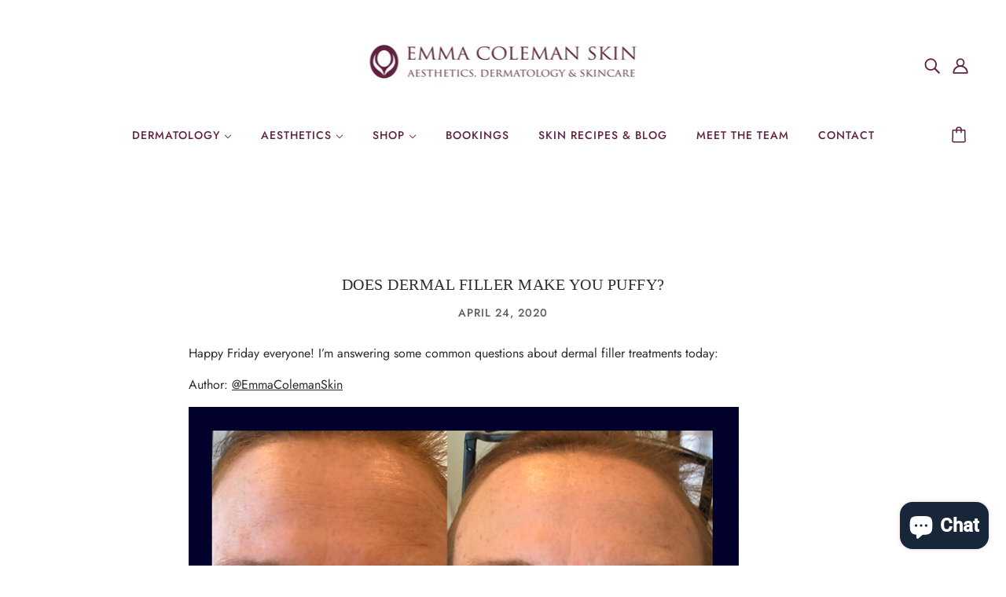

--- FILE ---
content_type: text/html; charset=utf-8
request_url: https://emmacolemanskin.com/blogs/blog/does-dermal-filler-make-you-puffy
body_size: 50678
content:
<!doctype html>
<!--[if (gt IE 9)|!(IE)]><!-->
  <html class="no-js" lang="en">
<!--<![endif]-->

  <head>
 <link rel="canonical" href="https://emmacolemanskin.com/blogs/blog/does-dermal-filler-make-you-puffy" /> 



<meta name="description" content="Happy Friday everyone! I’m answering some common questions about dermal filler treatments today: Author: @EmmaColemanSkin Q: Does dermal filler make you look puffy? A: The answer is absolutely not...">





<title>Does dermal filler make you puffy?</title>



<!-- secomapp-json-ld -->

<!-- smart-seo-json-ld-store -->
<script type="application/ld+json">
{
   "@context": "http://schema.org",
   "@type": "WebSite",
   "url": "https://emmacolemanskin.com/",
   "potentialAction": {
     "@type": "SearchAction",
     "target": "https://emmacolemanskin.com/search?q={search_term_string}",
     "query-input": "required name=search_term_string"
   }
}
</script>
<script type="application/ld+json">
{
	"@context": "http://schema.org",
	"@type": "Organization",
	"url": "http://emmacolemanskin.com"}
</script>
<!-- End - smart-seo-json-ld-store -->



<!-- secomapp-json-ld-Breadcrumb -->
<script type="application/ld+json">
    {
        "@context": "http://schema.org",
        "@type": "BreadcrumbList",
        "itemListElement": [{
            "@type": "ListItem",
            "position": 1,
            "item": {
                "@type": "Website",
                "@id": "https://emmacolemanskin.com",
                "name": "Emma Coleman Skin"
            }
        },{
                "@type": "ListItem",
                "position": 2,
                "item": {
                    "@type": "Blog",
                    "@id":  "https://emmacolemanskin.com/blogs/blog",
                    "name": "Blog"
                }
            },{
                "@type": "ListItem",
                "position": 3,
                "item": {
                    "@type": "Article",
                    "@id": "https://emmacolemanskin.com/blogs/blog/does-dermal-filler-make-you-puffy",
                    "name": "Does dermal filler make you puffy?",
                    "author": {
                        "@type": "Person",
                        "name": "Hanna Sorrell"
                    },
                    "datePublished": "2020-04-24 12:00:00 +0100",
                    "dateModified": "2020-04-24 12:00:00 +0100",
                    "headline": "Does dermal filler make you puffy?",
                    "image": {
                        "@type": "ImageObject",
                        "url": "https://emmacolemanskin.com/cdn/shop/articles/Emma-Coleman-Skin-Expert-Advice_Dermal-Fillers-questions-and-answers_1024x1024.jpg?v=1603294581",
                        "width": 1024,
                        "height": 1024
                    },
                    "publisher": {
                                        "@type": "Organization",
                                           
                                        
                                            "logo": {
                                                "@type": "ImageObject",
                                                "url": "https://emmacolemanskin.com/cdn/shop/articles/Emma-Coleman-Skin-Expert-Advice_Dermal-Fillers-questions-and-answers_1024x1024.jpg?v=1603294581"
                                            },
                                        
                                        "name": "Emma Coleman Skin"
                                    },
                    "mainEntityOfPage" : "https://emmacolemanskin.com/blogs/blog/does-dermal-filler-make-you-puffy"
                }
            }]

 }
</script><!-- secomapp-json-ld-article -->
<script type="application/ld+json">
    
    {
        "@context" : "http://schema.org",
        "@type" : "Article",
        "about": "",
        "headline": "Does dermal filler make you puffy?",
        "mainEntityOfPage" : "https://emmacolemanskin.com/blogs/blog/does-dermal-filler-make-you-puffy",
        "image": {
            "@type": "ImageObject",
            "url": "https://emmacolemanskin.com/cdn/shop/articles/Emma-Coleman-Skin-Expert-Advice_Dermal-Fillers-questions-and-answers_1024x1024.jpg?v=1603294581",
            "width": 1024,
            "height": 1024
        },
        "url" : "https://emmacolemanskin.com/blogs/blog/does-dermal-filler-make-you-puffy",
        "dateModified": "2020-04-24 12:00:00 +0100",
        "datePublished": "2020-04-24 12:00:00 +0100",
        "dateCreated": "2020-10-21 16:36:20 +0100",
        "description": "Emma is answering some common questions about dermal filler treatments.",
        "articleBody": "Happy Friday everyone! I’m answering some common questions about dermal filler treatments today:Author: @EmmaColemanSkinQ: Does dermal filler make you look puffy?A: The answer is absolutely not; hyaluronic acid dermal filler can actually be used to sculpt and slim all areas of the face; it’s all about understanding anatomy and the aging process👍🏼Q: Why do some people look puffy when they&#39;ve had filler treatment?A: It’s down to the practitioner and product used. Clients need qualified practitioners who will give them ethical advice and use high quality products. As a nurse working in hospitals I was taught to look after patients as if they were my own family members and I apply this to my clinic today.Q: How is the &#39;Pillow Face&#39; look avoided?A: My style is very natural, aiming to simply put back what was there before, and my clients rarely look &#39;done&#39; - just fresher and rested. To help me achieve this I often ask people to show me a photo of themselves 10 to 15 years before we start treatment, especially if they have lost a lot of weight recently. I can then use the photo as a benchmark. I also use high quality products and place it carefully, working with your unique facial structure.Q: Is there any downtime after treatment?A: You can carry on with your daily routine after a dermal filler treatment. Do expect some tenderness, swelling and possibly bruising too, avoid exercise for 24 hours and alcohol for a few days. Sleep as normal. Lighter skin tones tend to bruise more easily and as bruising can be a telltale sign, I recommend people who are having full facial rejuvenation- like the ladies in these pics - may want to take a few days off after or plan their treatment appointment before the weekendQ: What is the main aim of dermal filler?A: I actually prefer this to botox because hyaluronic acid fillers refresh faces, helping people to appear less tired when applied correctly by hydrating the skin, smoothing out lines and gently removing sagging areas like the jowls and disguising under eye heaviness. They can also even out with facial asymmetry which most of us have to some degree. I always advocate following a balanced, healthy lifestyle and skincare routine to get the best possible treatment results. ",
        "author": {
            "@type": "Person",
            "name": "Hanna Sorrell"
        },
        "publisher": {
                            "@type": "Organization",
                               
                            
                                "logo": {
                                    "@type": "ImageObject",
                                    "url": "https://emmacolemanskin.com/cdn/shop/articles/Emma-Coleman-Skin-Expert-Advice_Dermal-Fillers-questions-and-answers_1024x1024.jpg?v=1603294581"
                                },
                            
                            "name": "Emma Coleman Skin"
                        }
    }

</script>


    <!-- Blockshop Theme - Version 6.5.0 by Troop Themes - https://troopthemes.com/ -->
<!-- Global site tag (gtag.js) - Google Analytics -->
<script async src="https://www.googletagmanager.com/gtag/js?id=G-CQZ07BS21W"></script>
<script>
  window.dataLayer = window.dataLayer || [];
  function gtag(){dataLayer.push(arguments);}
  gtag('js', new Date());

  gtag('config', 'G-CQZ07BS21W');
</script>
    <meta charset="UTF-8">
    <meta http-equiv="X-UA-Compatible" content="IE=edge,chrome=1">
    <meta name="viewport" content="width=device-width, initial-scale=1.0, maximum-scale=5.0">
    

    


  <meta property="og:type" content="article">
  <meta property="og:title" content="Does dermal filler make you puffy?">

  
    <meta property="og:image" content="http://emmacolemanskin.com/cdn/shop/articles/Emma-Coleman-Skin-Expert-Advice_Dermal-Fillers-questions-and-answers_1200x.jpg?v=1603294581">
    <meta property="og:image:secure_url" content="https://emmacolemanskin.com/cdn/shop/articles/Emma-Coleman-Skin-Expert-Advice_Dermal-Fillers-questions-and-answers_1200x.jpg?v=1603294581">
  





<meta property="og:image:width" content="1200" />
<meta property="og:image:height" content="1200" />
<meta property="og:url" content="https://emmacolemanskin.com/blogs/blog/does-dermal-filler-make-you-puffy">
<meta property="og:site_name" content="Emma Coleman Skin">
<meta property="og:description" content="Emma is answering some common questions about dermal filler treatments.">



<meta name="twitter:card" content="summary">
<meta name="twitter:description" content="Emma is answering some common questions about dermal filler treatments.">


  <meta name="twitter:title" content="Does dermal filler make you puffy?">

  
    <meta property="twitter:image" content="https://emmacolemanskin.com/cdn/shop/articles/Emma-Coleman-Skin-Expert-Advice_Dermal-Fillers-questions-and-answers_480x480.jpg?v=1603294581">
  



    <link rel="canonical" href="https://emmacolemanskin.com/blogs/blog/does-dermal-filler-make-you-puffy">
    <link rel="preconnect" href="https://cdn.shopify.com">

    
      <link rel="shortcut icon" href="//emmacolemanskin.com/cdn/shop/files/Emma-Coleman-Skin_Favicon_32x32.png?v=1614337040" type="image/png">
    

    

    <script>window.performance && window.performance.mark && window.performance.mark('shopify.content_for_header.start');</script><meta name="google-site-verification" content="LjsNBkOv2xbMfQq6TvJj_GHeE9FeFAkrG51Au_ww-5g">
<meta id="shopify-digital-wallet" name="shopify-digital-wallet" content="/48455614623/digital_wallets/dialog">
<meta name="shopify-checkout-api-token" content="7e169c894c3d9acb7e0944eb0c30028a">
<link rel="alternate" type="application/atom+xml" title="Feed" href="/blogs/blog.atom" />
<script async="async" src="/checkouts/internal/preloads.js?locale=en-GB"></script>
<link rel="preconnect" href="https://shop.app" crossorigin="anonymous">
<script async="async" src="https://shop.app/checkouts/internal/preloads.js?locale=en-GB&shop_id=48455614623" crossorigin="anonymous"></script>
<script id="apple-pay-shop-capabilities" type="application/json">{"shopId":48455614623,"countryCode":"GB","currencyCode":"GBP","merchantCapabilities":["supports3DS"],"merchantId":"gid:\/\/shopify\/Shop\/48455614623","merchantName":"Emma Coleman Skin","requiredBillingContactFields":["postalAddress","email"],"requiredShippingContactFields":["postalAddress","email"],"shippingType":"shipping","supportedNetworks":["visa","maestro","masterCard","amex","discover","elo"],"total":{"type":"pending","label":"Emma Coleman Skin","amount":"1.00"},"shopifyPaymentsEnabled":true,"supportsSubscriptions":true}</script>
<script id="shopify-features" type="application/json">{"accessToken":"7e169c894c3d9acb7e0944eb0c30028a","betas":["rich-media-storefront-analytics"],"domain":"emmacolemanskin.com","predictiveSearch":true,"shopId":48455614623,"locale":"en"}</script>
<script>var Shopify = Shopify || {};
Shopify.shop = "emma-coleman-skincare.myshopify.com";
Shopify.locale = "en";
Shopify.currency = {"active":"GBP","rate":"1.0"};
Shopify.country = "GB";
Shopify.theme = {"name":"Emma Coleman Skin","id":111894855839,"schema_name":"Blockshop","schema_version":"6.5.0","theme_store_id":606,"role":"main"};
Shopify.theme.handle = "null";
Shopify.theme.style = {"id":null,"handle":null};
Shopify.cdnHost = "emmacolemanskin.com/cdn";
Shopify.routes = Shopify.routes || {};
Shopify.routes.root = "/";</script>
<script type="module">!function(o){(o.Shopify=o.Shopify||{}).modules=!0}(window);</script>
<script>!function(o){function n(){var o=[];function n(){o.push(Array.prototype.slice.apply(arguments))}return n.q=o,n}var t=o.Shopify=o.Shopify||{};t.loadFeatures=n(),t.autoloadFeatures=n()}(window);</script>
<script>
  window.ShopifyPay = window.ShopifyPay || {};
  window.ShopifyPay.apiHost = "shop.app\/pay";
  window.ShopifyPay.redirectState = null;
</script>
<script id="shop-js-analytics" type="application/json">{"pageType":"article"}</script>
<script defer="defer" async type="module" src="//emmacolemanskin.com/cdn/shopifycloud/shop-js/modules/v2/client.init-shop-cart-sync_C5BV16lS.en.esm.js"></script>
<script defer="defer" async type="module" src="//emmacolemanskin.com/cdn/shopifycloud/shop-js/modules/v2/chunk.common_CygWptCX.esm.js"></script>
<script type="module">
  await import("//emmacolemanskin.com/cdn/shopifycloud/shop-js/modules/v2/client.init-shop-cart-sync_C5BV16lS.en.esm.js");
await import("//emmacolemanskin.com/cdn/shopifycloud/shop-js/modules/v2/chunk.common_CygWptCX.esm.js");

  window.Shopify.SignInWithShop?.initShopCartSync?.({"fedCMEnabled":true,"windoidEnabled":true});

</script>
<script>
  window.Shopify = window.Shopify || {};
  if (!window.Shopify.featureAssets) window.Shopify.featureAssets = {};
  window.Shopify.featureAssets['shop-js'] = {"shop-cart-sync":["modules/v2/client.shop-cart-sync_ZFArdW7E.en.esm.js","modules/v2/chunk.common_CygWptCX.esm.js"],"init-fed-cm":["modules/v2/client.init-fed-cm_CmiC4vf6.en.esm.js","modules/v2/chunk.common_CygWptCX.esm.js"],"shop-button":["modules/v2/client.shop-button_tlx5R9nI.en.esm.js","modules/v2/chunk.common_CygWptCX.esm.js"],"shop-cash-offers":["modules/v2/client.shop-cash-offers_DOA2yAJr.en.esm.js","modules/v2/chunk.common_CygWptCX.esm.js","modules/v2/chunk.modal_D71HUcav.esm.js"],"init-windoid":["modules/v2/client.init-windoid_sURxWdc1.en.esm.js","modules/v2/chunk.common_CygWptCX.esm.js"],"shop-toast-manager":["modules/v2/client.shop-toast-manager_ClPi3nE9.en.esm.js","modules/v2/chunk.common_CygWptCX.esm.js"],"init-shop-email-lookup-coordinator":["modules/v2/client.init-shop-email-lookup-coordinator_B8hsDcYM.en.esm.js","modules/v2/chunk.common_CygWptCX.esm.js"],"init-shop-cart-sync":["modules/v2/client.init-shop-cart-sync_C5BV16lS.en.esm.js","modules/v2/chunk.common_CygWptCX.esm.js"],"avatar":["modules/v2/client.avatar_BTnouDA3.en.esm.js"],"pay-button":["modules/v2/client.pay-button_FdsNuTd3.en.esm.js","modules/v2/chunk.common_CygWptCX.esm.js"],"init-customer-accounts":["modules/v2/client.init-customer-accounts_DxDtT_ad.en.esm.js","modules/v2/client.shop-login-button_C5VAVYt1.en.esm.js","modules/v2/chunk.common_CygWptCX.esm.js","modules/v2/chunk.modal_D71HUcav.esm.js"],"init-shop-for-new-customer-accounts":["modules/v2/client.init-shop-for-new-customer-accounts_ChsxoAhi.en.esm.js","modules/v2/client.shop-login-button_C5VAVYt1.en.esm.js","modules/v2/chunk.common_CygWptCX.esm.js","modules/v2/chunk.modal_D71HUcav.esm.js"],"shop-login-button":["modules/v2/client.shop-login-button_C5VAVYt1.en.esm.js","modules/v2/chunk.common_CygWptCX.esm.js","modules/v2/chunk.modal_D71HUcav.esm.js"],"init-customer-accounts-sign-up":["modules/v2/client.init-customer-accounts-sign-up_CPSyQ0Tj.en.esm.js","modules/v2/client.shop-login-button_C5VAVYt1.en.esm.js","modules/v2/chunk.common_CygWptCX.esm.js","modules/v2/chunk.modal_D71HUcav.esm.js"],"shop-follow-button":["modules/v2/client.shop-follow-button_Cva4Ekp9.en.esm.js","modules/v2/chunk.common_CygWptCX.esm.js","modules/v2/chunk.modal_D71HUcav.esm.js"],"checkout-modal":["modules/v2/client.checkout-modal_BPM8l0SH.en.esm.js","modules/v2/chunk.common_CygWptCX.esm.js","modules/v2/chunk.modal_D71HUcav.esm.js"],"lead-capture":["modules/v2/client.lead-capture_Bi8yE_yS.en.esm.js","modules/v2/chunk.common_CygWptCX.esm.js","modules/v2/chunk.modal_D71HUcav.esm.js"],"shop-login":["modules/v2/client.shop-login_D6lNrXab.en.esm.js","modules/v2/chunk.common_CygWptCX.esm.js","modules/v2/chunk.modal_D71HUcav.esm.js"],"payment-terms":["modules/v2/client.payment-terms_CZxnsJam.en.esm.js","modules/v2/chunk.common_CygWptCX.esm.js","modules/v2/chunk.modal_D71HUcav.esm.js"]};
</script>
<script>(function() {
  var isLoaded = false;
  function asyncLoad() {
    if (isLoaded) return;
    isLoaded = true;
    var urls = ["https:\/\/quizify.arhamcommerce.com\/js\/shortcode.js?shop=emma-coleman-skincare.myshopify.com","https:\/\/chimpstatic.com\/mcjs-connected\/js\/users\/0f996c8314b098c2a503ce204\/f07ff33feef4ceee944c2e744.js?shop=emma-coleman-skincare.myshopify.com","https:\/\/gdprcdn.b-cdn.net\/js\/gdpr_cookie_consent.min.js?shop=emma-coleman-skincare.myshopify.com","https:\/\/ecommplugins-scripts.trustpilot.com\/v2.1\/js\/header.min.js?settings=eyJrZXkiOiJ4cHVtTGhCT3l1ZXRPUFZEIiwicyI6InNrdSJ9\u0026shop=emma-coleman-skincare.myshopify.com","https:\/\/ecommplugins-trustboxsettings.trustpilot.com\/emma-coleman-skincare.myshopify.com.js?settings=1625167544838\u0026shop=emma-coleman-skincare.myshopify.com","https:\/\/widget.trustpilot.com\/bootstrap\/v5\/tp.widget.sync.bootstrap.min.js?shop=emma-coleman-skincare.myshopify.com","https:\/\/cdn.nfcube.com\/instafeed-8ff5b733c82fcb24dc7be84a7b45c69a.js?shop=emma-coleman-skincare.myshopify.com","https:\/\/cloudsearch-1f874.kxcdn.com\/shopify.js?filtersEnabled=1\u0026shop=emma-coleman-skincare.myshopify.com","https:\/\/admin.revenuehunt.com\/embed.js?shop=emma-coleman-skincare.myshopify.com"];
    for (var i = 0; i < urls.length; i++) {
      var s = document.createElement('script');
      s.type = 'text/javascript';
      s.async = true;
      s.src = urls[i];
      var x = document.getElementsByTagName('script')[0];
      x.parentNode.insertBefore(s, x);
    }
  };
  if(window.attachEvent) {
    window.attachEvent('onload', asyncLoad);
  } else {
    window.addEventListener('load', asyncLoad, false);
  }
})();</script>
<script id="__st">var __st={"a":48455614623,"offset":0,"reqid":"eb28a5cd-863f-4191-be80-c7e91c94caad-1768783466","pageurl":"emmacolemanskin.com\/blogs\/blog\/does-dermal-filler-make-you-puffy","s":"articles-397912440991","u":"6a7fff797088","p":"article","rtyp":"article","rid":397912440991};</script>
<script>window.ShopifyPaypalV4VisibilityTracking = true;</script>
<script id="captcha-bootstrap">!function(){'use strict';const t='contact',e='account',n='new_comment',o=[[t,t],['blogs',n],['comments',n],[t,'customer']],c=[[e,'customer_login'],[e,'guest_login'],[e,'recover_customer_password'],[e,'create_customer']],r=t=>t.map((([t,e])=>`form[action*='/${t}']:not([data-nocaptcha='true']) input[name='form_type'][value='${e}']`)).join(','),a=t=>()=>t?[...document.querySelectorAll(t)].map((t=>t.form)):[];function s(){const t=[...o],e=r(t);return a(e)}const i='password',u='form_key',d=['recaptcha-v3-token','g-recaptcha-response','h-captcha-response',i],f=()=>{try{return window.sessionStorage}catch{return}},m='__shopify_v',_=t=>t.elements[u];function p(t,e,n=!1){try{const o=window.sessionStorage,c=JSON.parse(o.getItem(e)),{data:r}=function(t){const{data:e,action:n}=t;return t[m]||n?{data:e,action:n}:{data:t,action:n}}(c);for(const[e,n]of Object.entries(r))t.elements[e]&&(t.elements[e].value=n);n&&o.removeItem(e)}catch(o){console.error('form repopulation failed',{error:o})}}const l='form_type',E='cptcha';function T(t){t.dataset[E]=!0}const w=window,h=w.document,L='Shopify',v='ce_forms',y='captcha';let A=!1;((t,e)=>{const n=(g='f06e6c50-85a8-45c8-87d0-21a2b65856fe',I='https://cdn.shopify.com/shopifycloud/storefront-forms-hcaptcha/ce_storefront_forms_captcha_hcaptcha.v1.5.2.iife.js',D={infoText:'Protected by hCaptcha',privacyText:'Privacy',termsText:'Terms'},(t,e,n)=>{const o=w[L][v],c=o.bindForm;if(c)return c(t,g,e,D).then(n);var r;o.q.push([[t,g,e,D],n]),r=I,A||(h.body.append(Object.assign(h.createElement('script'),{id:'captcha-provider',async:!0,src:r})),A=!0)});var g,I,D;w[L]=w[L]||{},w[L][v]=w[L][v]||{},w[L][v].q=[],w[L][y]=w[L][y]||{},w[L][y].protect=function(t,e){n(t,void 0,e),T(t)},Object.freeze(w[L][y]),function(t,e,n,w,h,L){const[v,y,A,g]=function(t,e,n){const i=e?o:[],u=t?c:[],d=[...i,...u],f=r(d),m=r(i),_=r(d.filter((([t,e])=>n.includes(e))));return[a(f),a(m),a(_),s()]}(w,h,L),I=t=>{const e=t.target;return e instanceof HTMLFormElement?e:e&&e.form},D=t=>v().includes(t);t.addEventListener('submit',(t=>{const e=I(t);if(!e)return;const n=D(e)&&!e.dataset.hcaptchaBound&&!e.dataset.recaptchaBound,o=_(e),c=g().includes(e)&&(!o||!o.value);(n||c)&&t.preventDefault(),c&&!n&&(function(t){try{if(!f())return;!function(t){const e=f();if(!e)return;const n=_(t);if(!n)return;const o=n.value;o&&e.removeItem(o)}(t);const e=Array.from(Array(32),(()=>Math.random().toString(36)[2])).join('');!function(t,e){_(t)||t.append(Object.assign(document.createElement('input'),{type:'hidden',name:u})),t.elements[u].value=e}(t,e),function(t,e){const n=f();if(!n)return;const o=[...t.querySelectorAll(`input[type='${i}']`)].map((({name:t})=>t)),c=[...d,...o],r={};for(const[a,s]of new FormData(t).entries())c.includes(a)||(r[a]=s);n.setItem(e,JSON.stringify({[m]:1,action:t.action,data:r}))}(t,e)}catch(e){console.error('failed to persist form',e)}}(e),e.submit())}));const S=(t,e)=>{t&&!t.dataset[E]&&(n(t,e.some((e=>e===t))),T(t))};for(const o of['focusin','change'])t.addEventListener(o,(t=>{const e=I(t);D(e)&&S(e,y())}));const B=e.get('form_key'),M=e.get(l),P=B&&M;t.addEventListener('DOMContentLoaded',(()=>{const t=y();if(P)for(const e of t)e.elements[l].value===M&&p(e,B);[...new Set([...A(),...v().filter((t=>'true'===t.dataset.shopifyCaptcha))])].forEach((e=>S(e,t)))}))}(h,new URLSearchParams(w.location.search),n,t,e,['guest_login'])})(!0,!0)}();</script>
<script integrity="sha256-4kQ18oKyAcykRKYeNunJcIwy7WH5gtpwJnB7kiuLZ1E=" data-source-attribution="shopify.loadfeatures" defer="defer" src="//emmacolemanskin.com/cdn/shopifycloud/storefront/assets/storefront/load_feature-a0a9edcb.js" crossorigin="anonymous"></script>
<script crossorigin="anonymous" defer="defer" src="//emmacolemanskin.com/cdn/shopifycloud/storefront/assets/shopify_pay/storefront-65b4c6d7.js?v=20250812"></script>
<script data-source-attribution="shopify.dynamic_checkout.dynamic.init">var Shopify=Shopify||{};Shopify.PaymentButton=Shopify.PaymentButton||{isStorefrontPortableWallets:!0,init:function(){window.Shopify.PaymentButton.init=function(){};var t=document.createElement("script");t.src="https://emmacolemanskin.com/cdn/shopifycloud/portable-wallets/latest/portable-wallets.en.js",t.type="module",document.head.appendChild(t)}};
</script>
<script data-source-attribution="shopify.dynamic_checkout.buyer_consent">
  function portableWalletsHideBuyerConsent(e){var t=document.getElementById("shopify-buyer-consent"),n=document.getElementById("shopify-subscription-policy-button");t&&n&&(t.classList.add("hidden"),t.setAttribute("aria-hidden","true"),n.removeEventListener("click",e))}function portableWalletsShowBuyerConsent(e){var t=document.getElementById("shopify-buyer-consent"),n=document.getElementById("shopify-subscription-policy-button");t&&n&&(t.classList.remove("hidden"),t.removeAttribute("aria-hidden"),n.addEventListener("click",e))}window.Shopify?.PaymentButton&&(window.Shopify.PaymentButton.hideBuyerConsent=portableWalletsHideBuyerConsent,window.Shopify.PaymentButton.showBuyerConsent=portableWalletsShowBuyerConsent);
</script>
<script data-source-attribution="shopify.dynamic_checkout.cart.bootstrap">document.addEventListener("DOMContentLoaded",(function(){function t(){return document.querySelector("shopify-accelerated-checkout-cart, shopify-accelerated-checkout")}if(t())Shopify.PaymentButton.init();else{new MutationObserver((function(e,n){t()&&(Shopify.PaymentButton.init(),n.disconnect())})).observe(document.body,{childList:!0,subtree:!0})}}));
</script>
<link id="shopify-accelerated-checkout-styles" rel="stylesheet" media="screen" href="https://emmacolemanskin.com/cdn/shopifycloud/portable-wallets/latest/accelerated-checkout-backwards-compat.css" crossorigin="anonymous">
<style id="shopify-accelerated-checkout-cart">
        #shopify-buyer-consent {
  margin-top: 1em;
  display: inline-block;
  width: 100%;
}

#shopify-buyer-consent.hidden {
  display: none;
}

#shopify-subscription-policy-button {
  background: none;
  border: none;
  padding: 0;
  text-decoration: underline;
  font-size: inherit;
  cursor: pointer;
}

#shopify-subscription-policy-button::before {
  box-shadow: none;
}

      </style>

<script>window.performance && window.performance.mark && window.performance.mark('shopify.content_for_header.end');</script>
  <script type="text/javascript">
    var Tipo = Tipo || {};
    Tipo.Booking = Tipo.Booking || {};
    Tipo.Booking.appUrl = 'https://booking.tipo.io';
    Tipo.Booking.shop = {
      id: 11047,
      url : 'emma-coleman-skincare.myshopify.com',
      domain : 'emmacolemanskin.com',
      settings : "{\"general\":{\"hide_add_to_cart\":\"2\",\"hide_buy_now\":\"2\",\"redirect_url\":null,\"allow_bring_more\":true,\"confirm_to\":\"checkout\",\"time_format\":\"12h\",\"multipleEmployees\":\"1\",\"multipleLocations\":\"0\",\"formatDate\":\"DD\\\/MM\\\/YYYY\",\"formatDateServe\":\"d\\\/m\\\/Y\",\"formatDateTime\":\"DD\\\/MM\\\/YYYY hh:mm a\",\"formatTime\":\"hh:mm a\",\"weekStart\":\"1\",\"hideWaterMark\":\"1\",\"delay_nextStep\":\"1500\",\"onlineBooking\":{\"enable\":false,\"hideCustomize\":false,\"position\":\"bottom-right\",\"font_family\":\"initial\",\"size\":\"15\",\"type\":\"default\",\"shape\":\"cricle\",\"description\":\"15\",\"title\":\"15\"}},\"booking\":{\"font\":\"Arial\",\"primary_color\":\"#788aa3\",\"cancel_button\":\"#ffffff\",\"text_color\":\"#2b2b2b\",\"text_price_color\":\"#2b2b2b\",\"selected_day_color\":\"#ffffff\",\"time_slot_color_hover\":\"#ffffff\",\"time_slot_color_selected\":\"#ffffff\",\"calender_background_color\":\"#f8e0de\",\"calender_text_color\":\"#612141\",\"day_off_color\":\"#788aa3\",\"time_slot_color\":\"#f8e0de\",\"selected_time_slot_color\":\"#ffd153\",\"background_color_calendar\":\"#2b3360\",\"background_color_box_message_time_slot_no_available\":\"#e9e9e9\",\"text_color_text_box_message_time_slot_no_available\":\"#2b2b2b\",\"time_slot_no_available_color\":\"#a3a3a3\",\"background_image\":\"5fa40b472ca2a_1604586311.jpg\",\"timeBlock\":\"flexible\",\"stepping\":\"15\",\"sortProduct\":{\"type\":1,\"sortProductAuto\":\"asc\",\"sortProductManually\":[\"5790436163743\",\"5790437114015\",\"5790436130975\",\"5790437277855\",\"5790437310623\",\"5790436589727\",\"5790436720799\",\"7116966461599\",\"7140073078943\",\"7361859485855\",\"5790436819103\",\"5790436327583\",\"5790437015711\",\"6683825799327\",\"5790436655263\",\"5790436851871\",\"7430213632159\",\"5790436786335\",\"5790437146783\",\"5790436622495\",\"5790436425887\",\"5790436556959\",\"5790437081247\",\"5790436950175\",\"5790436982943\",\"5790437179551\",\"5790436458655\",\"7479213949087\",\"5790437245087\",\"7479188717727\",\"7668636254367\",\"7668647887007\",\"7704297734303\"]},\"statusDefault\":\"2\",\"bookingOnline\":{\"button\":{\"color\":\"#fff\",\"background\":\"#4dccc6\",\"size\":\"15\"},\"title\":{\"color\":\"#096552\",\"size\":\"30\"},\"description\":{\"color\":\"#808080\",\"size\":\"15\"}}},\"translation\":{\"time_slot_no_available\":\"This slot is no longer available\",\"languageDatepicker\":\"en-US\",\"please_select\":\"Please select Training\",\"training\":\"Training\",\"trainer\":\"Trainer\",\"bringing_anyone\":\"Bringing anyone with you?\",\"num_of_additional\":\"Number of Additional people\",\"date_and_time\":\"Pick date & time\",\"continue\":\"Continue\",\"total_price\":\"Base Price\",\"confirm\":\"Confirm\",\"cancel\":\"Cancel\",\"thank_you\":\"Thank you! Your booking is completed\",\"date\":\"Date\",\"time\":\"Time\",\"location\":\"Location\",\"first_name\":\"First name\",\"last_name\":\"Last name\",\"phone\":\"Phone\",\"email\":\"Email\",\"address\":\"Address\",\"address_2\":\"Address 2\",\"status\":\"Status\",\"country\":\"Country\",\"quantity\":\"Quantity\",\"product\":\"Product\",\"product_placeholder\":\"Product placeholder\",\"variant\":\"Variant\",\"variant_placeholder\":\"Variant placeholder\",\"location_placeholder\":\"Location placeholder\",\"employee\":\"Trainer\",\"employee_placeholder\":\"Trainer placeholder\",\"back\":\"Back\",\"payment\":\"Payment\",\"datetime\":\"Date Time\",\"duration\":\"Duration\",\"you_can_only_bring\":\"You can only bring {number} people\",\"not_available\":\"Selected training is currently not available.\",\"is_required\":\"This field is required\",\"price\":\"Price\",\"export_file_isc\":\"Export to file isc\",\"widget\":{\"default\":{\"time_slot_no_available\":\"This slot is no longer available\",\"please_select\":\"Please select service\",\"training\":\"Training\",\"trainer\":\"Trainer\",\"bringing_anyone\":\"Bringing anyone with you?\",\"num_of_additional\":\"Number of Additional People\",\"date_and_time\":\"Pick date & time\",\"continue\":\"Continue\",\"total_price\":\"Total Price\",\"confirm\":\"Confirm\",\"cancel\":\"Cancel\",\"thank_you\":\"Thank you! Your booking is completed\",\"date\":\"Date\",\"time\":\"Time\",\"location\":\"Location\",\"first_name\":\"First name\",\"last_name\":\"Last name\",\"phone\":\"Phone\",\"email\":\"Email\",\"address\":\"Address\",\"address_2\":\"Address 2\",\"status\":\"Status\",\"country\":\"Country\",\"quantity\":\"Quantity\",\"product\":\"Service\",\"product_placeholder\":\"Select your service\",\"variant\":\"Variant\",\"variant_placeholder\":\"Select your variant\",\"location_placeholder\":\"Select a location\",\"employee\":\"Location\",\"employee_placeholder\":\"Select a location\",\"back\":\"Back\",\"payment\":\"Payment\",\"datetime\":\"Date Time\",\"duration\":\"Duration\",\"you_can_only_bring\":\"You can only bring {number} people\",\"not_available\":\"Selected service is currently not available.\",\"is_required\":\"This field is required.\",\"price\":\"Deposit\",\"full_name\":\"Fullname\",\"no_employee\":\"No employee\",\"no_location\":\"No location\",\"valid_phone_number\":\"Please enter a valid phone number.\",\"valid_email\":\"Please enter a valid email.\",\"export_file_isc\":\"Export to file isc\",\"confirm_free_booking_successfully\":\"Thank for your booking. We will get back to you shortly.\",\"confirm_free_booking_unsuccessfully\":\"Whoops, looks like something went wrong.\",\"duration_unit\":\"minutes\"}},\"customDatePickerDays\":\"Sunday, Monday, Tuesday, Wednesday, Thursday, Friday, Saturday\",\"customDatePickerDaysShort\":\"Sun, Mon, Tue, Wed, Thu, Fri, Sat\",\"customDatePickerDaysMin\":\"Su, Mo, Tu, We, Th, Fr, Sa\",\"customDatePickerMonths\":\"January, February, March, April, May, June, July, August, September, October, November, December\",\"customDatePickerMonthsShort\":\"Jan, Feb, Mar, Apr, May, Jun, Jul, Aug, Sep, Oct, Nov, Dec\"},\"integrate\":{\"zapier\":{\"cretaeOrUpdateUrl\":null,\"deleteUrl\":null},\"google\":[]},\"free_form\":{\"first_name\":{\"enable\":true,\"label\":\"First name\",\"required\":true},\"last_name\":{\"enable\":true,\"label\":\"Last name\",\"required\":true},\"phone_number\":{\"enable\":false,\"label\":\"Phone number\",\"required\":true},\"email\":{\"label\":\"Email\",\"required\":true,\"enable\":true}}}",
      locale: 'en',
      plan : {"id":9,"version":"2","plan":"PRO","feature":"{\"employee\":-1,\"product\":-1,\"location\":-1,\"extraFieldSet\":true,\"hideBrand\":true,\"trialDay\":7,\"trialDayOld\":7,\"priceOld\":\"14.9\",\"googleCalendar\":true,\"zoom\":true,\"googleSheet\":true,\"activeCampaign\":true,\"mailchimp\":true,\"klaviyo\":true,\"getResponse\":true,\"hubspot\":true,\"omnisend\":true,\"sendInBlue\":true}","price":"14.90","type":"month","status":1,"created_at":null,"updated_at":"2023-05-08 01:56:42"}
    };
    Tipo.Booking.locale = "en";
    Tipo.Booking.countryCode = ['gb'];
    

    

    Tipo.Booking.settings = {"general":{"hide_add_to_cart":"2","hide_buy_now":"2","redirect_url":null,"allow_bring_more":true,"confirm_to":"checkout","time_format":"12h","multipleEmployees":"1","multipleLocations":"0","formatDate":"DD\/MM\/YYYY","formatDateServe":"d\/m\/Y","formatDateTime":"DD\/MM\/YYYY hh:mm a","formatTime":"hh:mm a","weekStart":"1","hideWaterMark":"1","delay_nextStep":"1500","onlineBooking":{"enable":false,"hideCustomize":false,"position":"bottom-right","font_family":"initial","size":"15","type":"default","shape":"cricle","description":"15","title":"15"}},"booking":{"font":"Arial","primary_color":"#788aa3","cancel_button":"#ffffff","text_color":"#2b2b2b","text_price_color":"#2b2b2b","selected_day_color":"#ffffff","time_slot_color_hover":"#ffffff","time_slot_color_selected":"#ffffff","calender_background_color":"#f8e0de","calender_text_color":"#612141","day_off_color":"#788aa3","time_slot_color":"#f8e0de","selected_time_slot_color":"#ffd153","background_color_calendar":"#2b3360","background_color_box_message_time_slot_no_available":"#e9e9e9","text_color_text_box_message_time_slot_no_available":"#2b2b2b","time_slot_no_available_color":"#a3a3a3","background_image":"5fa40b472ca2a_1604586311.jpg","timeBlock":"flexible","stepping":"15","sortProduct":{"type":1,"sortProductAuto":"asc","sortProductManually":["5790436163743","5790437114015","5790436130975","5790437277855","5790437310623","5790436589727","5790436720799","7116966461599","7140073078943","7361859485855","5790436819103","5790436327583","5790437015711","6683825799327","5790436655263","5790436851871","7430213632159","5790436786335","5790437146783","5790436622495","5790436425887","5790436556959","5790437081247","5790436950175","5790436982943","5790437179551","5790436458655","7479213949087","5790437245087","7479188717727","7668636254367","7668647887007","7704297734303"]},"statusDefault":"2","bookingOnline":{"button":{"color":"#fff","background":"#4dccc6","size":"15"},"title":{"color":"#096552","size":"30"},"description":{"color":"#808080","size":"15"}}},"translation":{"time_slot_no_available":"This slot is no longer available","languageDatepicker":"en-US","please_select":"Please select Training","training":"Training","trainer":"Trainer","bringing_anyone":"Bringing anyone with you?","num_of_additional":"Number of Additional people","date_and_time":"Pick date & time","continue":"Continue","total_price":"Base Price","confirm":"Confirm","cancel":"Cancel","thank_you":"Thank you! Your booking is completed","date":"Date","time":"Time","location":"Location","first_name":"First name","last_name":"Last name","phone":"Phone","email":"Email","address":"Address","address_2":"Address 2","status":"Status","country":"Country","quantity":"Quantity","product":"Product","product_placeholder":"Product placeholder","variant":"Variant","variant_placeholder":"Variant placeholder","location_placeholder":"Location placeholder","employee":"Trainer","employee_placeholder":"Trainer placeholder","back":"Back","payment":"Payment","datetime":"Date Time","duration":"Duration","you_can_only_bring":"You can only bring {number} people","not_available":"Selected training is currently not available.","is_required":"This field is required","price":"Price","export_file_isc":"Export to file isc","widget":{"default":{"time_slot_no_available":"This slot is no longer available","please_select":"Please select service","training":"Training","trainer":"Trainer","bringing_anyone":"Bringing anyone with you?","num_of_additional":"Number of Additional People","date_and_time":"Pick date & time","continue":"Continue","total_price":"Total Price","confirm":"Confirm","cancel":"Cancel","thank_you":"Thank you! Your booking is completed","date":"Date","time":"Time","location":"Location","first_name":"First name","last_name":"Last name","phone":"Phone","email":"Email","address":"Address","address_2":"Address 2","status":"Status","country":"Country","quantity":"Quantity","product":"Service","product_placeholder":"Select your service","variant":"Variant","variant_placeholder":"Select your variant","location_placeholder":"Select a location","employee":"Location","employee_placeholder":"Select a location","back":"Back","payment":"Payment","datetime":"Date Time","duration":"Duration","you_can_only_bring":"You can only bring {number} people","not_available":"Selected service is currently not available.","is_required":"This field is required.","price":"Deposit","full_name":"Fullname","no_employee":"No employee","no_location":"No location","valid_phone_number":"Please enter a valid phone number.","valid_email":"Please enter a valid email.","export_file_isc":"Export to file isc","confirm_free_booking_successfully":"Thank for your booking. We will get back to you shortly.","confirm_free_booking_unsuccessfully":"Whoops, looks like something went wrong.","duration_unit":"minutes"}},"customDatePickerDays":"Sunday, Monday, Tuesday, Wednesday, Thursday, Friday, Saturday","customDatePickerDaysShort":"Sun, Mon, Tue, Wed, Thu, Fri, Sat","customDatePickerDaysMin":"Su, Mo, Tu, We, Th, Fr, Sa","customDatePickerMonths":"January, February, March, April, May, June, July, August, September, October, November, December","customDatePickerMonthsShort":"Jan, Feb, Mar, Apr, May, Jun, Jul, Aug, Sep, Oct, Nov, Dec"},"free_form":{"first_name":{"enable":true,"label":"First name","required":true},"last_name":{"enable":true,"label":"Last name","required":true},"phone_number":{"enable":false,"label":"Phone number","required":true},"email":{"label":"Email","required":true,"enable":true}},"languageDatepicker":{"days":["Sunday","Monday","Tuesday","Wednesday","Thursday","Friday","Saturday"],"daysShort":["Sun","Mon","Tue","Wed","Thu","Fri","Sat"],"daysMin":["Su","Mo","Tu","We","Th","Fr","Sa"],"months":["January","February","March","April","May","June","July","August","September","October","November","December"],"monthsShort":["Jan","Feb","Mar","Apr","May","Jun","Jul","Aug","Sep","Oct","Nov","Dec"]}}
  Tipo.Booking.page = {
    type : 'article'
  };
  Tipo.Booking.money_format = '£{{amount}}';
  Tipo.Booking.timezone = {
    shop : 'Europe/London',
    server : 'UTC'
  }
  Tipo.Booking.configs = {
    locations : [{"id":21487,"name":"Default location","employee_ids":[26606,26607,27400]}],
    employees : [{"id":26606,"first_name":"West Wickham","last_name":"Clinic","avatar":"noimg.png","location_ids":[21487]},{"id":26607,"first_name":"Harley Street","last_name":"Clinic","avatar":"noimg.png","location_ids":[21487]},{"id":27400,"first_name":"Petts Wood","last_name":"Clinic","avatar":"noimg.png","location_ids":[21487]}]
  };
  Tipo.Booking.configs.products = [
        ...[{"id":"7116966461599","title":"ALEX Skin Allergy Blood Testing","handle":"alex-skin-allergy-blood-testing","capacity":{"type":"product","rule":1},"extra_filed_set_id":null,"note":null,"is_free":0,"available_time_basis":"employees","duration":{"type":"product","rule":"45"},"location_ids":[21487],"employee_ids":[26606,26607,27400]},{"id":"5790436163743","title":"Aesthetic Consultation + Plan","handle":"aesthetic-plan","capacity":{"rule":{"36746398531743":1},"type":"variant"},"extra_filed_set_id":null,"note":null,"is_free":0,"available_time_basis":"employees","duration":{"type":"variant","rule":[{"duration":15,"value":"36746398531743"}]},"location_ids":[21487],"employee_ids":[26606,27400]},{"id":"7361859485855","title":"AquaPure Hydrafacial","handle":"aquapure-facial","capacity":{"type":"product","rule":1},"extra_filed_set_id":null,"note":null,"is_free":0,"available_time_basis":"employees","duration":{"type":"product","rule":60},"location_ids":[21487],"employee_ids":[26606]},{"id":"5790436655263","title":"Bespoke AHA\/BHA Peel and LED Light Therapy","handle":"deep-corrective-peel","capacity":{"type":"variant","rule":{"36746399121567":1}},"extra_filed_set_id":null,"note":null,"is_free":0,"available_time_basis":"employees","duration":{"type":"variant","rule":[{"duration":45,"value":"36746399121567"}]},"location_ids":[21487],"employee_ids":[26606,27400,26607]},{"id":"5790436327583","title":"Botulinum Toxin Injections","handle":"botox","capacity":{"type":"product","rule":1},"extra_filed_set_id":null,"note":null,"is_free":0,"available_time_basis":"employees","duration":{"type":"product","rule":"30"},"location_ids":[21487],"employee_ids":[26606,26607,27400]},{"id":"7668647887007","title":"CACI Facial","handle":"caci-facial","capacity":{"rule":{"43032949096607":1,"43033026592927":1},"type":"variant"},"extra_filed_set_id":null,"note":"Can be combined with Steam and Extraction for a clean, clear result. Originating from France, CACI stands for Computer Aided Cosmetology Instrument. After a relaxing skin cleanse, a conductive gel is applied before the CACI dual roller is passed lightly over the face and \/ or neck which  emits micro-currents or electrical signals to boost muscle tone and skin tissue. Thermal Repair is then applied to further tighten and brighten the skin, followed by rejuvenating professional LED Light therapy.\n\nGood for: Anti-Aging, Enlarged Pores, Deep Lines and Wrinkles, Skin Laxity around the face, neck and jawline, D\u00e9colletage improvement, Sun damage \n\nTreatment time: 30 to 60 minutes\n\nPricing: 55 for 30 minutes, or 95 for 60 minutes","is_free":0,"available_time_basis":"employees","duration":{"type":"variant","rule":[{"duration":30,"value":"43032949096607"},{"duration":60,"value":"43033026592927"}]},"location_ids":[21487],"employee_ids":[26606]},{"id":"5790436819103","title":"Cheek Rejuvenation and Sculpting","handle":"cheek-rejuvenation","capacity":{"type":"product","rule":1},"extra_filed_set_id":null,"note":null,"is_free":0,"available_time_basis":"employees","duration":{"type":"product","rule":"45"},"location_ids":[21487],"employee_ids":[26606,26607,27400]},{"id":"5790436130975","title":"Dermatology Holistic Consultation + Plan","handle":"dermatology-plan","capacity":{"type":"variant","rule":{"41725184901279":1}},"extra_filed_set_id":null,"note":null,"is_free":0,"available_time_basis":"employees","duration":{"type":"variant","rule":[{"duration":30,"value":"41725184901279"}]},"location_ids":[21487],"employee_ids":[26606,26607,27400]},{"id":"5790437015711","title":"Emma's Combination Lift","handle":"combination-lift","capacity":{"type":"product","rule":1},"extra_filed_set_id":null,"note":null,"is_free":0,"available_time_basis":"employees","duration":{"type":"product","rule":"90"},"location_ids":[21487],"employee_ids":[26606,26607,27400]},{"id":"7430213632159","title":"Express AquaPure Hydrafacial","handle":"express-aquapure-hydrafacial","capacity":{"type":"product","rule":1},"extra_filed_set_id":null,"note":null,"is_free":0,"available_time_basis":"employees","duration":{"type":"product","rule":"30"},"location_ids":[21487],"employee_ids":[26606]},{"id":"7704297734303","title":"Fat Freezing, Skin Tightening and Cellulite Reduction","handle":"fat-freezing-skin-tightening-and-cellulite-reduction","capacity":{"rule":{"43125834547359":1},"type":"variant"},"extra_filed_set_id":null,"note":null,"is_free":0,"available_time_basis":"employees","duration":{"type":"variant","rule":[{"duration":30,"value":"43125834547359"}]},"location_ids":[21487],"employee_ids":[26606]},{"id":"7479188717727","title":"Fractional Laser Resurfacing","handle":"fractional-laser-resurfacing","capacity":{"rule":{"42485861187743":1,"42485861220511":1,"42485861253279":1,"42485861286047":1},"type":"variant"},"extra_filed_set_id":null,"note":null,"is_free":0,"available_time_basis":"employees","duration":{"type":"variant","rule":[{"duration":30,"value":"42485861187743"},{"duration":60,"value":"42485861220511"},{"duration":30,"value":"42485861253279"},{"duration":30,"value":"42485861286047"}]},"location_ids":[21487],"employee_ids":[27400]},{"id":"5790437310623","title":"IPL Facial Thread Vein Treatment","handle":"ipl-facial-thread-vein-treatment","capacity":{"rule":{"36746400006303":1},"type":"variant"},"extra_filed_set_id":null,"note":null,"is_free":0,"available_time_basis":"employees","duration":{"type":"variant","rule":[{"duration":15,"value":"36746400006303"}]},"location_ids":[21487],"employee_ids":[26606,27400]},{"id":"5790437277855","title":"IPL For Skin Rejuvenation","handle":"ipl-facial-rejuvenation","capacity":{"type":"product","rule":1},"extra_filed_set_id":null,"note":null,"is_free":0,"available_time_basis":"employees","duration":{"type":"product","rule":"45"},"location_ids":[21487],"employee_ids":[26606,27400]},{"id":"5790437245087","title":"IPL Hair Removal & Skin Rejuvenation","handle":"ipl-hair-removal","capacity":{"rule":{"36746467803295":1,"36746467868831":1,"36746467934367":1,"36746467999903":1,"36746468032671":1,"36746468098207":1,"36746468163743":1,"36746468262047":1,"36746468294815":1,"36746468360351":1,"36746468425887":1,"36746468491423":1,"41164135399583":1},"type":"variant"},"extra_filed_set_id":null,"note":null,"is_free":0,"available_time_basis":"employees","duration":{"type":"variant","rule":[{"duration":20,"value":"36746467803295"},{"duration":20,"value":"36746467868831"},{"duration":30,"value":"36746467934367"},{"duration":60,"value":"36746467999903"},{"duration":30,"value":"36746468032671"},{"duration":30,"value":"36746468098207"},{"duration":60,"value":"36746468163743"},{"duration":60,"value":"36746468262047"},{"duration":60,"value":"36746468294815"},{"duration":60,"value":"36746468360351"},{"duration":45,"value":"36746468425887"},{"duration":60,"value":"36746468491423"},{"duration":30,"value":"41164135399583"}]},"location_ids":[21487],"employee_ids":[26606]},{"id":"7140073078943","title":"IPL for Hyperpigmentation","handle":"ipl-for-hyperpigmentation","capacity":{"type":"product","rule":1},"extra_filed_set_id":null,"note":null,"is_free":0,"available_time_basis":"employees","duration":{"type":"product","rule":"45"},"location_ids":[21487],"employee_ids":[27400,26606]},{"id":"6683825799327","title":"Intra-Lesional Steriod Injections","handle":"intra-lesional-steriod-injections","capacity":{"type":"product","rule":1},"extra_filed_set_id":null,"note":null,"is_free":0,"available_time_basis":"employees","duration":{"type":"product","rule":"45"},"location_ids":[21487],"employee_ids":[27400,26607,26606]},{"id":"5790436851871","title":"Jawline Rejuvenation and Sculpting","handle":"jawline-rejuvenation","capacity":{"type":"product","rule":1},"extra_filed_set_id":null,"note":null,"is_free":0,"available_time_basis":"employees","duration":{"type":"product","rule":"45"},"location_ids":[21487],"employee_ids":[26606,26607,27400]},{"id":"5790436786335","title":"LED Light Therapy","handle":"led-therapy","capacity":{"type":"product","rule":1},"extra_filed_set_id":null,"note":null,"is_free":0,"available_time_basis":"employees","duration":{"type":"product","rule":"30"},"location_ids":[21487],"employee_ids":[26606,27400]},{"id":"5790437146783","title":"Leg Vein Therapy","handle":"leg-vein-therapy","capacity":{"type":"variant","rule":{"36746399776927":1}},"extra_filed_set_id":null,"note":null,"is_free":0,"available_time_basis":"employees","duration":{"type":"variant","rule":[{"duration":40,"value":"36746399776927"}]},"location_ids":[21487],"employee_ids":[26606,26607,27400]},{"id":"5790436622495","title":"Light Refresh Face Peel and LED Light Therapy","handle":"light-refresh-peel","capacity":{"type":"product","rule":1},"extra_filed_set_id":null,"note":null,"is_free":0,"available_time_basis":"employees","duration":{"type":"product","rule":60},"location_ids":[21487],"employee_ids":[26606,27400]},{"id":"5790436425887","title":"Lip Dermal Filler Treatment","handle":"lip-filler","capacity":{"type":"product","rule":1},"extra_filed_set_id":null,"note":null,"is_free":0,"available_time_basis":"employees","duration":{"type":"product","rule":"45"},"location_ids":[21487],"employee_ids":[26606,26607,27400]},{"id":"5790437114015","title":"Moles, Milia and other Lesions","handle":"cryotherapy","capacity":{"type":"variant","rule":{"36746399711391":1}},"extra_filed_set_id":null,"note":null,"is_free":0,"available_time_basis":"employees","duration":{"type":"variant","rule":[{"duration":30,"value":"36746399711391"}]},"location_ids":[21487],"employee_ids":[26606,26607,27400]},{"id":"5790436556959","title":"Naso-Labial treatment","handle":"naso-labial-treatment","capacity":{"type":"product","rule":1},"extra_filed_set_id":null,"note":null,"is_free":0,"available_time_basis":"employees","duration":{"type":"product","rule":"45"},"location_ids":[21487],"employee_ids":[26606,26607,27400]},{"id":"5790437081247","title":"Neck Treatment Packages","handle":"neck-treatments","capacity":{"type":"product","rule":1},"extra_filed_set_id":null,"note":null,"is_free":0,"available_time_basis":"employees","duration":{"type":"product","rule":60},"location_ids":[21487],"employee_ids":[26606,26607,27400]},{"id":"5790436950175","title":"Nose Reshaping","handle":"nose-reshaping","capacity":{"type":"product","rule":1},"extra_filed_set_id":null,"note":null,"is_free":0,"available_time_basis":"employees","duration":{"type":"product","rule":60},"location_ids":[21487],"employee_ids":[26606,26607,27400]},{"id":"5790436982943","title":"Peri-Oral (Upper,Lower Mouth and Chin) Rejuvenation","handle":"peri-oral-rejuvenation","capacity":{"type":"product","rule":1},"extra_filed_set_id":null,"note":null,"is_free":0,"available_time_basis":"employees","duration":{"type":"product","rule":"45"},"location_ids":[21487],"employee_ids":[26606,26607,27400]},{"id":"7479213949087","title":"Radiofrequency Face and Body Tightening","handle":"radiofrequency-skin-tightening","capacity":{"rule":{"43355016724639":1},"type":"variant"},"extra_filed_set_id":null,"note":null,"is_free":0,"available_time_basis":"employees","duration":{"type":"variant","rule":[{"duration":60,"value":"43355016724639"}]},"location_ids":[21487],"employee_ids":[27400,26606]},{"id":"5790437179551","title":"Red Carpet Facial","handle":"red-carpet-facial","capacity":{"type":"product","rule":1},"extra_filed_set_id":null,"note":null,"is_free":0,"available_time_basis":"employees","duration":{"type":"product","rule":60},"location_ids":[21487],"employee_ids":[26606,27400]},{"id":"5790436589727","title":"Skin Boosters","handle":"profhilo","capacity":{"type":"product","rule":1},"extra_filed_set_id":null,"note":null,"is_free":0,"available_time_basis":"employees","duration":{"type":"product","rule":"30"},"location_ids":[21487],"employee_ids":[26606,26607,27400]},{"id":"5790436720799","title":"Skinpen microneedling therapy","handle":"skinpen","capacity":{"rule":{"36746399219871":1},"type":"variant"},"extra_filed_set_id":null,"note":null,"is_free":0,"available_time_basis":"employees","duration":{"type":"variant","rule":[{"duration":60,"value":"36746399219871"}]},"location_ids":[21487],"employee_ids":[26606,26607,27400]},{"id":"7668636254367","title":"Steam and Extraction Facial","handle":"steam-and-extraction-facial","capacity":{"type":"variant","rule":{"43032909217951":1}},"extra_filed_set_id":null,"note":"Suitable for all ages from teens to adults. This classic treatment can be combined with the Aquapure Hydrafacial fir the ultimate deep cleanse. After your skin has been cleansed, warm, gentle steam is applied to the face to open pores. Extraction therapy is then carried out to reduce blackheads and minor breakouts, and a face mask selected for your skin type is applied. The facial finishes with professional-strength LED Light therapy to balance surface bacteria and aid skin rejuvenation. The skin is noticeably tighter and rejuvenated with reduced pore size, even colour and texture immediately after a treatment. The procedure is pain-free and there is no downtime afterwards.\n\nGood for:\nTeenage Skin, Deep Cleansing, Anti-Aging, Blackheads, Mild Breakouts, Excessive Oil, Enlarged Pores, Fine Lines and Wrinkles \n\n\nTreatment time: 50 minutes. Pricing: Adult: 95 per session, or 285 for 4 sessions Teen: 50 per session or 150 for 4 sessions","is_free":0,"available_time_basis":"employees","duration":{"type":"variant","rule":[{"duration":60,"value":"43032909217951"}]},"location_ids":[21487],"employee_ids":[27400,26606]},{"id":"5790436458655","title":"Tear Trough Dermal Filler Treatment","handle":"tear-trough-filler","capacity":{"type":"product","rule":1},"extra_filed_set_id":null,"note":null,"is_free":0,"available_time_basis":"employees","duration":{"type":"product","rule":"45"},"location_ids":[21487],"employee_ids":[26607,27400,26606]}],
      ]
  
  Tipo.Booking.trans = Tipo.Booking.settings.translation.widget[Tipo.Booking.locale] || Tipo.Booking.settings.translation.widget.default
</script>
<textarea style="display:none !important" class="tipo-money-format">£{{amount}}</textarea>
<style>
  .tpb-booking-form *{
    font-family: Arial;
  }
  .tpb-booking-form .copyright{
    display: none;
  }
  .tpb-booking-form .tpb-box .tpb-form-control .tpb-text-price{
    color: #2b2b2b;
  }
  .tpb-booking-form .tpb-box .tpb-form-control label,
  .tpb-booking-form .tpb-box .tpb-form-control #tpb-message-bring_qty,
  .tpb-booking-form .tpb-box .tpb-form-control .ss-single-selected,
  .tpb-booking-form .tpb-box .tpb-form-control #tpb-productTitle-input,
  .tpb-booking-form .tpb-box .extra-fields .element,
  .tpb-booking-form .tpb-box .extra-fields .element label,
  .tpb-booking-form .tpb-box .extra-fields .element input,
  .tpb-booking-form .tpb-box .extra-fields .element textarea,
  .tpb-booking-form .tpb-box .extra-fields .element select,
  .tpb-booking-form .tpb-box .label,
  .tpb-booking-form .tpb-box .booking-info{
    color: #2b2b2b;
  }
  .tpb-booking-form .tpb-box .content .step1 {
    background-image: url('https://cdn.shopify.com/s/files/1/0484/5561/4623/t/2/assets/tipo.booking.img-background.5fa40b472ca2a_1604586311.jpg');
  }
  .tpb-booking-form .tpb-box .content .step1 .inner-step h5{
    color: #2b2b2b;
  }
  .tpb-message_not-available,
  .tpb-message_not-available .dismiss svg {
    color: #2b2b2b;
  }
  .tpb-box .action .continue-button,
  .tpb-box .action .confirm-button,
  .tpb-box .action .confirm-button.loading .spinner{
    background-color: #788aa3;
  }
  .tpb-box .action .back-button{
    color: #2b2b2b;
  }
  .tpb-form-control.price p {
    color: #2b2b2b;
  }

  /* Next Step */
  .tpb-box .content .step2{
    background: #f8e0de;
  }
  .tpb-box .content .confirm .product-info .title,
  .tpb-box .content .confirm .booking-info,
  .tpb-box .content .confirm .booking-info label
  .tpb-box .content .confirm .extra-fields .element *,
  .tpb-box .content .confirm .extra-fields .element .ss-single-selected,
  .tpb-box .content .confirm .extra-fields .tpb-radio-group,
  .tpb-box .content .confirm .extra-fields .tpb-radio-group [type="radio"]:not(:checked) + label,
  .tpb-box .content .confirm .subtotal > .g-row ,
  .success_message_when_free_booking,
  .tpb-wrapper-btnExport,
  .tpb-wrapper-btnExport .tpb-btnExport .tpb-btnExport-title .tpb-btnExport-title_text,
  .infoBooking,
  .infoBooking label,
  .confirmBookingFree_action,
  .confirmBookingFree_action a div span,
  {
    color: #2b2b2b;
  }
  .tpb-box .content .confirm .extra-fields .tpb-checkbox .ctx:hover span:first-child
  .tpb-box .content .confirm .extra-fields .tpb-checkbox .inp-box:checked + .ctx span:first-child
  {
    border-color: #2b2b2b;
  }
  .tpb-box .content .confirm .extra-fields .tpb-radio-group [type="radio"]:checked + label:after,
  .tpb-box .content .confirm .extra-fields .tpb-checkbox .inp-box:checked + .ctx span:first-child{
    background: #2b2b2b;
  }
  .tpb-box .content .confirm .subtotal > .g-row .value{
    color: #788aa3;
  }
  .tpb-datepicker .datepicker-panel > ul > li {
    color: #612141;
  }
  .tpb-datepicker .datepicker-panel > ul > li:hover{
    background: #ffffff;
  }
  .tpb-datepicker .datepicker-panel > ul > li.disabled{
    color: #788aa3;
  }
  .tpb-datepicker .datepicker-panel > ul > li.picked{
    background: #ffffff;
  }
  .tpb-timepicker .radiobtn{
    color: #612141;
  }
  .tpb-timepicker .radiobtn .tooltip{
    background-color: #e9e9e9;
    color: #2b2b2b;
  }
  .tpb-timepicker .radiobtn label{
    background: #f8e0de;
    color: #612141;
  }
  .tpb-timepicker .radiobtn label:hover {
    background: #ffffff;
  }
  .tpb-timepicker .radiobtn label.disabled {
    background: #a3a3a3;
  }
  .tpb-timepicker .radiobtn input[type="radio"]:checked + label,
  .tpb-timepicker .radiobtn input[type="checkbox"]:checked + label {
    background: #ffffff;
  }

  /* History */
  #tpb-history-booking * {
    font-family: Arial;
  }
  #tpb-history-booking .tpb-table tr th{
    color: #2b2b2b;
  }
  #tpb-history-booking .copyright {
    display: none;
  }
</style>
<script src='//emmacolemanskin.com/cdn/shop/t/2/assets/tipo.booking.index.min.js?v=3983297933424541341686203719' defer ></script>

    







<style>
  
  @font-face {
  font-family: Roboto;
  font-weight: 500;
  font-style: normal;
  font-display: swap;
  src: url("//emmacolemanskin.com/cdn/fonts/roboto/roboto_n5.250d51708d76acbac296b0e21ede8f81de4e37aa.woff2") format("woff2"),
       url("//emmacolemanskin.com/cdn/fonts/roboto/roboto_n5.535e8c56f4cbbdea416167af50ab0ff1360a3949.woff") format("woff");
}


  
  
    @font-face {
  font-family: Roboto;
  font-weight: 400;
  font-style: normal;
  font-display: swap;
  src: url("//emmacolemanskin.com/cdn/fonts/roboto/roboto_n4.2019d890f07b1852f56ce63ba45b2db45d852cba.woff2") format("woff2"),
       url("//emmacolemanskin.com/cdn/fonts/roboto/roboto_n4.238690e0007583582327135619c5f7971652fa9d.woff") format("woff");
}

  

  
  @font-face {
  font-family: Jost;
  font-weight: 500;
  font-style: normal;
  font-display: swap;
  src: url("//emmacolemanskin.com/cdn/fonts/jost/jost_n5.7c8497861ffd15f4e1284cd221f14658b0e95d61.woff2") format("woff2"),
       url("//emmacolemanskin.com/cdn/fonts/jost/jost_n5.fb6a06896db583cc2df5ba1b30d9c04383119dd9.woff") format("woff");
}


  
  
    @font-face {
  font-family: Jost;
  font-weight: 700;
  font-style: normal;
  font-display: swap;
  src: url("//emmacolemanskin.com/cdn/fonts/jost/jost_n7.921dc18c13fa0b0c94c5e2517ffe06139c3615a3.woff2") format("woff2"),
       url("//emmacolemanskin.com/cdn/fonts/jost/jost_n7.cbfc16c98c1e195f46c536e775e4e959c5f2f22b.woff") format("woff");
}

  

  
  @font-face {
  font-family: Jost;
  font-weight: 400;
  font-style: normal;
  font-display: swap;
  src: url("//emmacolemanskin.com/cdn/fonts/jost/jost_n4.d47a1b6347ce4a4c9f437608011273009d91f2b7.woff2") format("woff2"),
       url("//emmacolemanskin.com/cdn/fonts/jost/jost_n4.791c46290e672b3f85c3d1c651ef2efa3819eadd.woff") format("woff");
}


  
  
    @font-face {
  font-family: Jost;
  font-weight: 700;
  font-style: normal;
  font-display: swap;
  src: url("//emmacolemanskin.com/cdn/fonts/jost/jost_n7.921dc18c13fa0b0c94c5e2517ffe06139c3615a3.woff2") format("woff2"),
       url("//emmacolemanskin.com/cdn/fonts/jost/jost_n7.cbfc16c98c1e195f46c536e775e4e959c5f2f22b.woff") format("woff");
}

  

  
  
    @font-face {
  font-family: Jost;
  font-weight: 400;
  font-style: italic;
  font-display: swap;
  src: url("//emmacolemanskin.com/cdn/fonts/jost/jost_i4.b690098389649750ada222b9763d55796c5283a5.woff2") format("woff2"),
       url("//emmacolemanskin.com/cdn/fonts/jost/jost_i4.fd766415a47e50b9e391ae7ec04e2ae25e7e28b0.woff") format("woff");
}

  

  
  
    @font-face {
  font-family: Jost;
  font-weight: 700;
  font-style: italic;
  font-display: swap;
  src: url("//emmacolemanskin.com/cdn/fonts/jost/jost_i7.d8201b854e41e19d7ed9b1a31fe4fe71deea6d3f.woff2") format("woff2"),
       url("//emmacolemanskin.com/cdn/fonts/jost/jost_i7.eae515c34e26b6c853efddc3fc0c552e0de63757.woff") format("woff");
}

  
</style>

<style>
  :root {
    --font--section-heading--size: 20px;
    --font--block-heading--size: 16px;
    --font--heading--uppercase: uppercase;
    --font--paragraph--size: 16px;

    --font--heading--family: Roboto, sans-serif;
    --font--heading--weight: 500;
    --font--heading--normal-weight: 400;
    --font--heading--style: normal;

    --font--accent--family: Jost, sans-serif;
    --font--accent--weight: 500;
    --font--accent--style: normal;

    --font--paragraph--family: Jost, sans-serif;
    --font--paragraph--weight: 400;
    --font--paragraph--style: normal;
    --font--bolder-paragraph--weight: 700;

    --image--loading-animation: url('//emmacolemanskin.com/cdn/shop/t/2/assets/AjaxLoader.gif?v=66431031005733996371600440740');
    --image--grabbing-icon: url('//emmacolemanskin.com/cdn/shop/t/2/assets/grabbing.png?v=162995541551579154171600440741');
  }
</style>
    <style>
  :root {
    --image--popup: url('//emmacolemanskin.com/cdn/shopifycloud/storefront/assets/no-image-2048-a2addb12_1200x.gif');

    --color--accent: #f8e0de;
    --color-text: #2b2b2b;
    --color-page-bg: #ffffff;
    --color-panel-bg: #fcfbfc;
    --color-badge-bdr: rgba(43, 43, 43, 0.05);
    --color-border: #788aa3;
    --color-error: #f66767;
    --color-button: #ffffff;
    --color-button-bg: #612141;
    --color--body--light: #5b5b5b;
    --color--alternative: #ffffff;
    --color-header: #612141;
    --color-header-bg: #ffffff;
    --color-menubar: #612141;
    --color-cart: #612141;
    --color--footer: #2b2b2b;
    --bg-color--footer: #ffeff0;
    --color-slider-caption: #ffffff;
    --color-slider-caption-bg: #788aa3;
    --color-slider-button: #2b2b2b;
    --color-slider-button-bg: #ffffff;
    --color-slider-button-hover-bg: ;
    --color-slider-nav: #612141;
    --color-product-slider-bg: ;
    --color-featured-promo-bg: ;
    --color-social-feed-bg: ;
    --color-grid-sale: #ffffff;
    --color-grid-sale-bg: #272727;
    --color-grid-sold-out: #ffffff;
    --color-grid-sold-out-bg: #fd663b;
    --color-tabs-accordions: #f7f7f7;
  }
</style>

    <link href="//emmacolemanskin.com/cdn/shop/t/2/assets/theme.css?v=90239712251257091021619491073" rel="stylesheet" type="text/css" media="all" />
    <link href="//emmacolemanskin.com/cdn/shop/t/2/assets/theme--customizations.css?v=63825820933477269551605822312" rel="stylesheet" type="text/css" media="all" />
    
      <!-- THIS IS MY CUSTOM CSS -->
  <link href="//emmacolemanskin.com/cdn/shop/t/2/assets/custom.css?v=111508127472252279521688479753" rel="stylesheet" type="text/css" media="all" />
  <!-- END NEW CODE  -->

    <script>
  var general_external_links_enabled = true,
  general_scroll_to_active_item = true,
  popup_config = {
    enabled               : false,
    test_mode             : false,
    newsletter_enabled    : true,
    social_icons_enabled  : true,
    show_image_enabled    : '',
    image_link            : "",
    seconds_until         : 3,

    
    

    page_content          : '',
    days_until            : '7',
    storage_key           : 'troop_popup_storage'
  };

  popup_config.show_image_enabled = popup_config.show_image_enabled > 0 ? true : false;

  // newer naming convention
  var theme = {};
  theme.classes = {};
  theme.partials = {};
  theme.product = {};
  theme.settings = {};
  theme.shop = {};
  theme.swatches = {};
  theme.templates = {};
  theme.translations = {};
  theme.urls = {};
  theme.utils = {};

  theme.settings.cart_type = 'drawer';
  theme.shop.money_format = "£{{amount}}";
  theme.translations.newsletter_email_blank = 'Email field is blank';
  theme.translations.sold_out = 'Sold out';
  theme.translations.size_chart_label = 'Size chart';
  theme.translations.low_in_stock = {
    one: 'Only 1 item left!',
    other: 'Only 2 items left!'
  };
  theme.preload_image = '//emmacolemanskin.com/cdn/shop/t/2/assets/popup.jpg?1706';
  theme.urls.cart = '/cart';
  theme.urls.collections = '/collections';
  theme.urls.product_recommendations = '/recommendations/products';
  theme.urls.search = '/search';
  theme.urls.shop = 'https://emmacolemanskin.com';

  





  // LazySizes
  window.lazySizesConfig = window.lazySizesConfig || {};
  window.lazySizesConfig.expand = 1200;
  window.lazySizesConfig.loadMode = 3;
  window.lazySizesConfig.ricTimeout = 50;
</script>

    <script src="//emmacolemanskin.com/cdn/shop/t/2/assets/lazysizes.min.js?v=104314423768348210131600440741" type="text/javascript"></script>

    

    <script src="//emmacolemanskin.com/cdn/shop/t/2/assets/theme.min.js?v=39123320667943591641600440744" type="text/javascript"></script>

   
<!-- "snippets/pagefly-header.liquid" was not rendered, the associated app was uninstalled -->
 <style>
.laybuy-paragraph {
  margin-top    : 2em;
  display       : -webkit-flex;
  display       : -ms-flexbox;
  display       : flex;
  flex-wrap     : wrap;
  align-items   : center;
  font-size     : 1rem;
  letter-spacing: .05rem;
  line-height   : 2em;
  color         : #000;
  text-transform: none;
}
.laybuy-paragraph .laybuy-logo-and-text {
  display: flex;
  align-items: center;
}
.laybuy-paragraph .laybuy-link-inner {
  text-decoration: unset;
  white-space: nowrap;
  padding-left: 5px;
}
@media (max-width: 450px) {
  .laybuy-paragraph {
    justify-content: center;
  }
}
.laybuy-paragraph > * {
  margin-right: 0.25em;
}
.laybuy-paragraph span.laybuy-money {
  font-weight: 600 !important;
}
.laybuy-paragraph img#laybuy-logo {
  height: 14px;
}
.laybuy-paragraph img#laybuy-logo.small {
  height: 14px;
}
.laybuy-paragraph img#laybuy-logo.medium {
  height: 16px;
}
.laybuy-paragraph img#laybuy-logo.large {
  height: 18px;
}
.laybuy-paragraph.hide {
  display: none;
}
.laybuy-paragraph .laybuy-text2,
.laybuy-paragraph .max-instalment-price {
    display: none;
}
.laybuy-paragraph.over .laybuy-text2,
.laybuy-paragraph.over .max-instalment-price {
    display: inline-block;
}
#laybuy-popup-wrapper {
  position: fixed;
  display : none;
  z-index : 999999999;
  left    : 0;
  top     : 0;
  right   : 0;
  bottom  : 0;
  overflow: auto;
}
#laybuy-popup-outer {
  display                : -webkit-flex;
  display                : -ms-flexbox;
  display                : flex;
  -webkit-justify-content: center;
  -ms-flex-pack          : center;
  justify-content        : center;
  -webkit-align-content  : center;
  -ms-flex-line-pack     : center;
  align-content          : center;
  -webkit-align-items    : center;
  -ms-flex-align         : center;
  align-items            : center;
  width                  : 100%;
  min-height             : 100%;
  background-color       : rgba(0, 0, 0, 0.3);
}
#laybuy-popup-inner {
  width        : 90vw;
  max-width    : 620px;
  height       : 482px;
  position     : relative;
  border-radius: 0.65em;
}
#laybuy-popup-inner > iframe {
  width     : 100%;
  height    : calc(100% + 3.2em);
  background: transparent;
  border    : 0;
}
@media screen and (max-width: 545px) {
  #laybuy-popup-inner {
    height: 800px;
    margin: 2em 0 0;
  }
}
</style><script type="text/javascript">
var LBConfigs = window.LBConfigs || {};
LBConfigs.product = {
    enable: 1,
    selector: 'form > div.product-form--price-container',
    inject: 0,
    inject_pos: 0,
    productData: null,
    variantID: null
};
LBConfigs.cart = {
    enable: 1,
    selector: '.laybuy-cart-container',
    inject: 0,
    inject_pos: 0,
};
LBConfigs.collection = {
    enable: 1,
    selector: '',
    inject: 0,
    inject_pos: 0,};
LBConfigs.logo_class = {"cart": "small", "collection": "small", "product": "large"};
LBConfigs.onlinePopup = 1;
LBConfigs.style = {};
LBConfigs.icons = {
    showAll: 0,
    selector: 'your-footer-class',
    inject: 0,
    class: '',
};
LBConfigs.popup = {
    enable: 0,
    delay: 5000,
    position: 'side left'
};
LBConfigs.shop = {
    logo_html: '<img src="https://www.laybuy.com/assets/laybuy-logo-small.svg" id="laybuy-logo" alt="Laybuy" class="small">',
    currency: "GBP",
    texts: {
        "global": {
            "product_line_2": " with ",
            "product_line_3": " today & 5 weekly interest-free payments of ",
            "collection_line_2": " with ",
            "collection_line_3": " today & 5 weekly interest-free payments of ",
            "cart_line_2": " with ",
            "cart_line_3": " today & 5 weekly interest-free payments of ",
        },
        "standard": {
            "product_line_1": "or 6 weekly interest-free payments from ",
            "collection_line_1": "or 6 weekly interest-free payments from ",
            "cart_line_1": "or 6 weekly interest-free payments from ",
        },
        "over": {
            "product_line_1": "or from ",
            "collection_line_1": "or from ",
            "cart_line_1": "or from ",
        }
    }
};
LBConfigs.currencies = [
  {iso_code: 'AUD', symbol: '$', max: 120000 },
  {iso_code: 'NZD', symbol: '$', max: 150000 },
  {iso_code: 'GBP', symbol: '£', max: 72000 },
  {iso_code: 'USD', symbol: '$', max: 24000 }
];
(LBConfigs.init || function() {
    document.addEventListener('DOMContentLoaded', function() {
        let script = document.createElement('script');
        script.onload = function () {
            LaybuyHelper.run(window.LBConfigs)
        };
        script.src = '//emmacolemanskin.com/cdn/shop/t/2/assets/laybuy-helper.js?v=97288644717661784061612614383';
        document.head.appendChild(script);
    })
})();
</script>
<script src="https://cdn.shopify.com/extensions/7bc9bb47-adfa-4267-963e-cadee5096caf/inbox-1252/assets/inbox-chat-loader.js" type="text/javascript" defer="defer"></script>
<link href="https://monorail-edge.shopifysvc.com" rel="dns-prefetch">
<script>(function(){if ("sendBeacon" in navigator && "performance" in window) {try {var session_token_from_headers = performance.getEntriesByType('navigation')[0].serverTiming.find(x => x.name == '_s').description;} catch {var session_token_from_headers = undefined;}var session_cookie_matches = document.cookie.match(/_shopify_s=([^;]*)/);var session_token_from_cookie = session_cookie_matches && session_cookie_matches.length === 2 ? session_cookie_matches[1] : "";var session_token = session_token_from_headers || session_token_from_cookie || "";function handle_abandonment_event(e) {var entries = performance.getEntries().filter(function(entry) {return /monorail-edge.shopifysvc.com/.test(entry.name);});if (!window.abandonment_tracked && entries.length === 0) {window.abandonment_tracked = true;var currentMs = Date.now();var navigation_start = performance.timing.navigationStart;var payload = {shop_id: 48455614623,url: window.location.href,navigation_start,duration: currentMs - navigation_start,session_token,page_type: "article"};window.navigator.sendBeacon("https://monorail-edge.shopifysvc.com/v1/produce", JSON.stringify({schema_id: "online_store_buyer_site_abandonment/1.1",payload: payload,metadata: {event_created_at_ms: currentMs,event_sent_at_ms: currentMs}}));}}window.addEventListener('pagehide', handle_abandonment_event);}}());</script>
<script id="web-pixels-manager-setup">(function e(e,d,r,n,o){if(void 0===o&&(o={}),!Boolean(null===(a=null===(i=window.Shopify)||void 0===i?void 0:i.analytics)||void 0===a?void 0:a.replayQueue)){var i,a;window.Shopify=window.Shopify||{};var t=window.Shopify;t.analytics=t.analytics||{};var s=t.analytics;s.replayQueue=[],s.publish=function(e,d,r){return s.replayQueue.push([e,d,r]),!0};try{self.performance.mark("wpm:start")}catch(e){}var l=function(){var e={modern:/Edge?\/(1{2}[4-9]|1[2-9]\d|[2-9]\d{2}|\d{4,})\.\d+(\.\d+|)|Firefox\/(1{2}[4-9]|1[2-9]\d|[2-9]\d{2}|\d{4,})\.\d+(\.\d+|)|Chrom(ium|e)\/(9{2}|\d{3,})\.\d+(\.\d+|)|(Maci|X1{2}).+ Version\/(15\.\d+|(1[6-9]|[2-9]\d|\d{3,})\.\d+)([,.]\d+|)( \(\w+\)|)( Mobile\/\w+|) Safari\/|Chrome.+OPR\/(9{2}|\d{3,})\.\d+\.\d+|(CPU[ +]OS|iPhone[ +]OS|CPU[ +]iPhone|CPU IPhone OS|CPU iPad OS)[ +]+(15[._]\d+|(1[6-9]|[2-9]\d|\d{3,})[._]\d+)([._]\d+|)|Android:?[ /-](13[3-9]|1[4-9]\d|[2-9]\d{2}|\d{4,})(\.\d+|)(\.\d+|)|Android.+Firefox\/(13[5-9]|1[4-9]\d|[2-9]\d{2}|\d{4,})\.\d+(\.\d+|)|Android.+Chrom(ium|e)\/(13[3-9]|1[4-9]\d|[2-9]\d{2}|\d{4,})\.\d+(\.\d+|)|SamsungBrowser\/([2-9]\d|\d{3,})\.\d+/,legacy:/Edge?\/(1[6-9]|[2-9]\d|\d{3,})\.\d+(\.\d+|)|Firefox\/(5[4-9]|[6-9]\d|\d{3,})\.\d+(\.\d+|)|Chrom(ium|e)\/(5[1-9]|[6-9]\d|\d{3,})\.\d+(\.\d+|)([\d.]+$|.*Safari\/(?![\d.]+ Edge\/[\d.]+$))|(Maci|X1{2}).+ Version\/(10\.\d+|(1[1-9]|[2-9]\d|\d{3,})\.\d+)([,.]\d+|)( \(\w+\)|)( Mobile\/\w+|) Safari\/|Chrome.+OPR\/(3[89]|[4-9]\d|\d{3,})\.\d+\.\d+|(CPU[ +]OS|iPhone[ +]OS|CPU[ +]iPhone|CPU IPhone OS|CPU iPad OS)[ +]+(10[._]\d+|(1[1-9]|[2-9]\d|\d{3,})[._]\d+)([._]\d+|)|Android:?[ /-](13[3-9]|1[4-9]\d|[2-9]\d{2}|\d{4,})(\.\d+|)(\.\d+|)|Mobile Safari.+OPR\/([89]\d|\d{3,})\.\d+\.\d+|Android.+Firefox\/(13[5-9]|1[4-9]\d|[2-9]\d{2}|\d{4,})\.\d+(\.\d+|)|Android.+Chrom(ium|e)\/(13[3-9]|1[4-9]\d|[2-9]\d{2}|\d{4,})\.\d+(\.\d+|)|Android.+(UC? ?Browser|UCWEB|U3)[ /]?(15\.([5-9]|\d{2,})|(1[6-9]|[2-9]\d|\d{3,})\.\d+)\.\d+|SamsungBrowser\/(5\.\d+|([6-9]|\d{2,})\.\d+)|Android.+MQ{2}Browser\/(14(\.(9|\d{2,})|)|(1[5-9]|[2-9]\d|\d{3,})(\.\d+|))(\.\d+|)|K[Aa][Ii]OS\/(3\.\d+|([4-9]|\d{2,})\.\d+)(\.\d+|)/},d=e.modern,r=e.legacy,n=navigator.userAgent;return n.match(d)?"modern":n.match(r)?"legacy":"unknown"}(),u="modern"===l?"modern":"legacy",c=(null!=n?n:{modern:"",legacy:""})[u],f=function(e){return[e.baseUrl,"/wpm","/b",e.hashVersion,"modern"===e.buildTarget?"m":"l",".js"].join("")}({baseUrl:d,hashVersion:r,buildTarget:u}),m=function(e){var d=e.version,r=e.bundleTarget,n=e.surface,o=e.pageUrl,i=e.monorailEndpoint;return{emit:function(e){var a=e.status,t=e.errorMsg,s=(new Date).getTime(),l=JSON.stringify({metadata:{event_sent_at_ms:s},events:[{schema_id:"web_pixels_manager_load/3.1",payload:{version:d,bundle_target:r,page_url:o,status:a,surface:n,error_msg:t},metadata:{event_created_at_ms:s}}]});if(!i)return console&&console.warn&&console.warn("[Web Pixels Manager] No Monorail endpoint provided, skipping logging."),!1;try{return self.navigator.sendBeacon.bind(self.navigator)(i,l)}catch(e){}var u=new XMLHttpRequest;try{return u.open("POST",i,!0),u.setRequestHeader("Content-Type","text/plain"),u.send(l),!0}catch(e){return console&&console.warn&&console.warn("[Web Pixels Manager] Got an unhandled error while logging to Monorail."),!1}}}}({version:r,bundleTarget:l,surface:e.surface,pageUrl:self.location.href,monorailEndpoint:e.monorailEndpoint});try{o.browserTarget=l,function(e){var d=e.src,r=e.async,n=void 0===r||r,o=e.onload,i=e.onerror,a=e.sri,t=e.scriptDataAttributes,s=void 0===t?{}:t,l=document.createElement("script"),u=document.querySelector("head"),c=document.querySelector("body");if(l.async=n,l.src=d,a&&(l.integrity=a,l.crossOrigin="anonymous"),s)for(var f in s)if(Object.prototype.hasOwnProperty.call(s,f))try{l.dataset[f]=s[f]}catch(e){}if(o&&l.addEventListener("load",o),i&&l.addEventListener("error",i),u)u.appendChild(l);else{if(!c)throw new Error("Did not find a head or body element to append the script");c.appendChild(l)}}({src:f,async:!0,onload:function(){if(!function(){var e,d;return Boolean(null===(d=null===(e=window.Shopify)||void 0===e?void 0:e.analytics)||void 0===d?void 0:d.initialized)}()){var d=window.webPixelsManager.init(e)||void 0;if(d){var r=window.Shopify.analytics;r.replayQueue.forEach((function(e){var r=e[0],n=e[1],o=e[2];d.publishCustomEvent(r,n,o)})),r.replayQueue=[],r.publish=d.publishCustomEvent,r.visitor=d.visitor,r.initialized=!0}}},onerror:function(){return m.emit({status:"failed",errorMsg:"".concat(f," has failed to load")})},sri:function(e){var d=/^sha384-[A-Za-z0-9+/=]+$/;return"string"==typeof e&&d.test(e)}(c)?c:"",scriptDataAttributes:o}),m.emit({status:"loading"})}catch(e){m.emit({status:"failed",errorMsg:(null==e?void 0:e.message)||"Unknown error"})}}})({shopId: 48455614623,storefrontBaseUrl: "https://emmacolemanskin.com",extensionsBaseUrl: "https://extensions.shopifycdn.com/cdn/shopifycloud/web-pixels-manager",monorailEndpoint: "https://monorail-edge.shopifysvc.com/unstable/produce_batch",surface: "storefront-renderer",enabledBetaFlags: ["2dca8a86"],webPixelsConfigList: [{"id":"436699295","configuration":"{\"config\":\"{\\\"pixel_id\\\":\\\"G-C6NF8JG9EV\\\",\\\"target_country\\\":\\\"GB\\\",\\\"gtag_events\\\":[{\\\"type\\\":\\\"begin_checkout\\\",\\\"action_label\\\":\\\"G-C6NF8JG9EV\\\"},{\\\"type\\\":\\\"search\\\",\\\"action_label\\\":\\\"G-C6NF8JG9EV\\\"},{\\\"type\\\":\\\"view_item\\\",\\\"action_label\\\":[\\\"G-C6NF8JG9EV\\\",\\\"MC-BT9ZZ9SKBF\\\"]},{\\\"type\\\":\\\"purchase\\\",\\\"action_label\\\":[\\\"G-C6NF8JG9EV\\\",\\\"MC-BT9ZZ9SKBF\\\"]},{\\\"type\\\":\\\"page_view\\\",\\\"action_label\\\":[\\\"G-C6NF8JG9EV\\\",\\\"MC-BT9ZZ9SKBF\\\"]},{\\\"type\\\":\\\"add_payment_info\\\",\\\"action_label\\\":\\\"G-C6NF8JG9EV\\\"},{\\\"type\\\":\\\"add_to_cart\\\",\\\"action_label\\\":\\\"G-C6NF8JG9EV\\\"}],\\\"enable_monitoring_mode\\\":false}\"}","eventPayloadVersion":"v1","runtimeContext":"OPEN","scriptVersion":"b2a88bafab3e21179ed38636efcd8a93","type":"APP","apiClientId":1780363,"privacyPurposes":[],"dataSharingAdjustments":{"protectedCustomerApprovalScopes":["read_customer_address","read_customer_email","read_customer_name","read_customer_personal_data","read_customer_phone"]}},{"id":"410419359","configuration":"{\"pixelCode\":\"CA9HQTRC77U1DJB886R0\"}","eventPayloadVersion":"v1","runtimeContext":"STRICT","scriptVersion":"22e92c2ad45662f435e4801458fb78cc","type":"APP","apiClientId":4383523,"privacyPurposes":["ANALYTICS","MARKETING","SALE_OF_DATA"],"dataSharingAdjustments":{"protectedCustomerApprovalScopes":["read_customer_address","read_customer_email","read_customer_name","read_customer_personal_data","read_customer_phone"]}},{"id":"228982943","configuration":"{\"pixel_id\":\"768454890821530\",\"pixel_type\":\"facebook_pixel\",\"metaapp_system_user_token\":\"-\"}","eventPayloadVersion":"v1","runtimeContext":"OPEN","scriptVersion":"ca16bc87fe92b6042fbaa3acc2fbdaa6","type":"APP","apiClientId":2329312,"privacyPurposes":["ANALYTICS","MARKETING","SALE_OF_DATA"],"dataSharingAdjustments":{"protectedCustomerApprovalScopes":["read_customer_address","read_customer_email","read_customer_name","read_customer_personal_data","read_customer_phone"]}},{"id":"shopify-app-pixel","configuration":"{}","eventPayloadVersion":"v1","runtimeContext":"STRICT","scriptVersion":"0450","apiClientId":"shopify-pixel","type":"APP","privacyPurposes":["ANALYTICS","MARKETING"]},{"id":"shopify-custom-pixel","eventPayloadVersion":"v1","runtimeContext":"LAX","scriptVersion":"0450","apiClientId":"shopify-pixel","type":"CUSTOM","privacyPurposes":["ANALYTICS","MARKETING"]}],isMerchantRequest: false,initData: {"shop":{"name":"Emma Coleman Skin","paymentSettings":{"currencyCode":"GBP"},"myshopifyDomain":"emma-coleman-skincare.myshopify.com","countryCode":"GB","storefrontUrl":"https:\/\/emmacolemanskin.com"},"customer":null,"cart":null,"checkout":null,"productVariants":[],"purchasingCompany":null},},"https://emmacolemanskin.com/cdn","fcfee988w5aeb613cpc8e4bc33m6693e112",{"modern":"","legacy":""},{"shopId":"48455614623","storefrontBaseUrl":"https:\/\/emmacolemanskin.com","extensionBaseUrl":"https:\/\/extensions.shopifycdn.com\/cdn\/shopifycloud\/web-pixels-manager","surface":"storefront-renderer","enabledBetaFlags":"[\"2dca8a86\"]","isMerchantRequest":"false","hashVersion":"fcfee988w5aeb613cpc8e4bc33m6693e112","publish":"custom","events":"[[\"page_viewed\",{}]]"});</script><script>
  window.ShopifyAnalytics = window.ShopifyAnalytics || {};
  window.ShopifyAnalytics.meta = window.ShopifyAnalytics.meta || {};
  window.ShopifyAnalytics.meta.currency = 'GBP';
  var meta = {"page":{"pageType":"article","resourceType":"article","resourceId":397912440991,"requestId":"eb28a5cd-863f-4191-be80-c7e91c94caad-1768783466"}};
  for (var attr in meta) {
    window.ShopifyAnalytics.meta[attr] = meta[attr];
  }
</script>
<script class="analytics">
  (function () {
    var customDocumentWrite = function(content) {
      var jquery = null;

      if (window.jQuery) {
        jquery = window.jQuery;
      } else if (window.Checkout && window.Checkout.$) {
        jquery = window.Checkout.$;
      }

      if (jquery) {
        jquery('body').append(content);
      }
    };

    var hasLoggedConversion = function(token) {
      if (token) {
        return document.cookie.indexOf('loggedConversion=' + token) !== -1;
      }
      return false;
    }

    var setCookieIfConversion = function(token) {
      if (token) {
        var twoMonthsFromNow = new Date(Date.now());
        twoMonthsFromNow.setMonth(twoMonthsFromNow.getMonth() + 2);

        document.cookie = 'loggedConversion=' + token + '; expires=' + twoMonthsFromNow;
      }
    }

    var trekkie = window.ShopifyAnalytics.lib = window.trekkie = window.trekkie || [];
    if (trekkie.integrations) {
      return;
    }
    trekkie.methods = [
      'identify',
      'page',
      'ready',
      'track',
      'trackForm',
      'trackLink'
    ];
    trekkie.factory = function(method) {
      return function() {
        var args = Array.prototype.slice.call(arguments);
        args.unshift(method);
        trekkie.push(args);
        return trekkie;
      };
    };
    for (var i = 0; i < trekkie.methods.length; i++) {
      var key = trekkie.methods[i];
      trekkie[key] = trekkie.factory(key);
    }
    trekkie.load = function(config) {
      trekkie.config = config || {};
      trekkie.config.initialDocumentCookie = document.cookie;
      var first = document.getElementsByTagName('script')[0];
      var script = document.createElement('script');
      script.type = 'text/javascript';
      script.onerror = function(e) {
        var scriptFallback = document.createElement('script');
        scriptFallback.type = 'text/javascript';
        scriptFallback.onerror = function(error) {
                var Monorail = {
      produce: function produce(monorailDomain, schemaId, payload) {
        var currentMs = new Date().getTime();
        var event = {
          schema_id: schemaId,
          payload: payload,
          metadata: {
            event_created_at_ms: currentMs,
            event_sent_at_ms: currentMs
          }
        };
        return Monorail.sendRequest("https://" + monorailDomain + "/v1/produce", JSON.stringify(event));
      },
      sendRequest: function sendRequest(endpointUrl, payload) {
        // Try the sendBeacon API
        if (window && window.navigator && typeof window.navigator.sendBeacon === 'function' && typeof window.Blob === 'function' && !Monorail.isIos12()) {
          var blobData = new window.Blob([payload], {
            type: 'text/plain'
          });

          if (window.navigator.sendBeacon(endpointUrl, blobData)) {
            return true;
          } // sendBeacon was not successful

        } // XHR beacon

        var xhr = new XMLHttpRequest();

        try {
          xhr.open('POST', endpointUrl);
          xhr.setRequestHeader('Content-Type', 'text/plain');
          xhr.send(payload);
        } catch (e) {
          console.log(e);
        }

        return false;
      },
      isIos12: function isIos12() {
        return window.navigator.userAgent.lastIndexOf('iPhone; CPU iPhone OS 12_') !== -1 || window.navigator.userAgent.lastIndexOf('iPad; CPU OS 12_') !== -1;
      }
    };
    Monorail.produce('monorail-edge.shopifysvc.com',
      'trekkie_storefront_load_errors/1.1',
      {shop_id: 48455614623,
      theme_id: 111894855839,
      app_name: "storefront",
      context_url: window.location.href,
      source_url: "//emmacolemanskin.com/cdn/s/trekkie.storefront.cd680fe47e6c39ca5d5df5f0a32d569bc48c0f27.min.js"});

        };
        scriptFallback.async = true;
        scriptFallback.src = '//emmacolemanskin.com/cdn/s/trekkie.storefront.cd680fe47e6c39ca5d5df5f0a32d569bc48c0f27.min.js';
        first.parentNode.insertBefore(scriptFallback, first);
      };
      script.async = true;
      script.src = '//emmacolemanskin.com/cdn/s/trekkie.storefront.cd680fe47e6c39ca5d5df5f0a32d569bc48c0f27.min.js';
      first.parentNode.insertBefore(script, first);
    };
    trekkie.load(
      {"Trekkie":{"appName":"storefront","development":false,"defaultAttributes":{"shopId":48455614623,"isMerchantRequest":null,"themeId":111894855839,"themeCityHash":"3613927226118912380","contentLanguage":"en","currency":"GBP","eventMetadataId":"17765811-e72a-4d8b-87f0-d8cbea467233"},"isServerSideCookieWritingEnabled":true,"monorailRegion":"shop_domain","enabledBetaFlags":["65f19447"]},"Session Attribution":{},"S2S":{"facebookCapiEnabled":false,"source":"trekkie-storefront-renderer","apiClientId":580111}}
    );

    var loaded = false;
    trekkie.ready(function() {
      if (loaded) return;
      loaded = true;

      window.ShopifyAnalytics.lib = window.trekkie;

      var originalDocumentWrite = document.write;
      document.write = customDocumentWrite;
      try { window.ShopifyAnalytics.merchantGoogleAnalytics.call(this); } catch(error) {};
      document.write = originalDocumentWrite;

      window.ShopifyAnalytics.lib.page(null,{"pageType":"article","resourceType":"article","resourceId":397912440991,"requestId":"eb28a5cd-863f-4191-be80-c7e91c94caad-1768783466","shopifyEmitted":true});

      var match = window.location.pathname.match(/checkouts\/(.+)\/(thank_you|post_purchase)/)
      var token = match? match[1]: undefined;
      if (!hasLoggedConversion(token)) {
        setCookieIfConversion(token);
        
      }
    });


        var eventsListenerScript = document.createElement('script');
        eventsListenerScript.async = true;
        eventsListenerScript.src = "//emmacolemanskin.com/cdn/shopifycloud/storefront/assets/shop_events_listener-3da45d37.js";
        document.getElementsByTagName('head')[0].appendChild(eventsListenerScript);

})();</script>
<script
  defer
  src="https://emmacolemanskin.com/cdn/shopifycloud/perf-kit/shopify-perf-kit-3.0.4.min.js"
  data-application="storefront-renderer"
  data-shop-id="48455614623"
  data-render-region="gcp-us-east1"
  data-page-type="article"
  data-theme-instance-id="111894855839"
  data-theme-name="Blockshop"
  data-theme-version="6.5.0"
  data-monorail-region="shop_domain"
  data-resource-timing-sampling-rate="10"
  data-shs="true"
  data-shs-beacon="true"
  data-shs-export-with-fetch="true"
  data-shs-logs-sample-rate="1"
  data-shs-beacon-endpoint="https://emmacolemanskin.com/api/collect"
></script>
</head> 

  <body
    class="page-does-dermal-filler-make-you-puffy template-article"
    data-theme-id="606"
    data-theme-name="Blockshop"
    data-theme-version="6.5.0"
  >
    <a data-item="a11y-button" href='#main-content'>
      Skip to main content
    </a>

    <div
      class="off-canvas--viewport"
      data-js-class="OffCanvas"
      data-off-canvas--state="closed"
    >
      <div class="off-canvas--overlay"></div>
      <div class="off-canvas--close">
        
    <svg class="icon--root icon--cross" viewBox="0 0 20 20">
      <path d="M10 8.727L17.944.783l1.273 1.273L11.273 10l7.944 7.944-1.273 1.273L10 11.273l-7.944 7.944-1.273-1.273L8.727 10 .783 2.056 2.056.783 10 8.727z" fill-rule="nonzero" />
    </svg>

  
      </div>

      <div class="off-canvas--left-sidebar">
        <div class="off-canvas--focus-trigger" tabindex="0"></div>
        <div class="mobile-nav--header">
  
    <div class="mobile-nav--search" data-item="accent-text">
      <a href="/search">Search</a>
    </div>
  

  
    <div class="mobile-nav--login" data-item="accent-text">
      
      
        
        <a href="https://emmacolemanskin.com/customer_authentication/redirect?locale=en&amp;region_country=GB" id="customer_login_link">View account</a>
      
    </div>
  
</div>

<div class="mobile-nav--menu" data-item="accent-text"></div>

<div class="mobile-nav--localization"></div>
        <div class="off-canvas--focus-trigger" tabindex="0"></div>
      </div>

      <div class="off-canvas--right-sidebar">
        
          <div class="off-canvas--focus-trigger" tabindex="0"></div>
          

















<div
  class="cart--root"
  data-view="mobile"
  data-js-class="Cart"
  data-has-items="false"
>
  <div class="cart--header">
    <h1 class="cart--title" data-item="section-heading">Your Cart</h1>
  </div>
  <form class="cart--form" action="/cart" method="post" novalidate="">

    
        <div class="cart--body">

          
        </div>
    

    <div class="cart--footer">
      
        <div class="cart--notes">
          <label for="mobile-cart-note" class="cart--notes--heading">
            Leave a note with your order
          </label>
          <textarea
            class="cart--notes--textarea"
            id="mobile-cart-note"
            name="note"
          ></textarea>
        </div>
      
      <div class="cart--totals"><div class="cart--total">
          <div data-item="block-heading">Total</div>
          <div class="cart--total--price money" data-item="accent-text">
            £0.00 GBP
          </div>
        </div>

        <div class="cart--tax-info" data-item="paragraph">
          Shipping &amp; taxes calculated at checkout
        </div>

        <div class="cart--nav">
          <div class="cart--continue-shopping" data-item="block-link">
            <a href="/collections/all">
              Continue Shopping
            </a>
          </div>

          <div class="cart--checkout-button" data-item="button">
            <button type="submit" name="checkout">
              <span class="cart-button--text">Checkout</span>
              <span
                class="fw--loading_animation tiny"
                data-js-class="FrameworkLoadingAnimation"
              ></span>
            </button>
          </div>
        </div>

      
        <div class="cart--additional-buttons additional-checkout-buttons
           additional-checkout-buttons--vertical ">
          <div class="dynamic-checkout__content" id="dynamic-checkout-cart" data-shopify="dynamic-checkout-cart"> <shopify-accelerated-checkout-cart wallet-configs="[{&quot;supports_subs&quot;:true,&quot;supports_def_opts&quot;:false,&quot;name&quot;:&quot;shop_pay&quot;,&quot;wallet_params&quot;:{&quot;shopId&quot;:48455614623,&quot;merchantName&quot;:&quot;Emma Coleman Skin&quot;,&quot;personalized&quot;:true}}]" access-token="7e169c894c3d9acb7e0944eb0c30028a" buyer-country="GB" buyer-locale="en" buyer-currency="GBP" shop-id="48455614623" cart-id="0a1bbc90f9c8986dace2d8492a2b777a" enabled-flags="[&quot;ae0f5bf6&quot;]" > <div class="wallet-button-wrapper"> <ul class='wallet-cart-grid wallet-cart-grid--skeleton' role="list" data-shopify-buttoncontainer="true"> <li data-testid='grid-cell' class='wallet-cart-button-container'><div class='wallet-cart-button wallet-cart-button__skeleton' role='button' disabled aria-hidden='true'>&nbsp</div></li> </ul> </div> </shopify-accelerated-checkout-cart> <small id="shopify-buyer-consent" class="hidden" aria-hidden="true" data-consent-type="subscription"> One or more of the items in your cart is a recurring or deferred purchase. By continuing, I agree to the <span id="shopify-subscription-policy-button">cancellation policy</span> and authorize you to charge my payment method at the prices, frequency and dates listed on this page until my order is fulfilled or I cancel, if permitted. </small> </div>
        </div>
      

      </div>
    </div>
  </form>

  <div class="cart--no-items" data-item="paragraph"><span class='rte-content'>Your cart is currently empty.<br/> <a href='/collections/all'>Click here to continue shopping</a>.</span></div>
</div>
          <div class="off-canvas--focus-trigger" tabindex="0"></div>
        
      </div>

      <div class="off-canvas--main-content">
        <div id="shopify-section-announcement" class="shopify-section">




<div
  class="announcement--root"
  style="background-color: #f8e0de;"
  data-section-id="announcement"
  data-section-type="announcement"
  data-js-class="IndexAnnouncement"
  data-alternative-color="false"
>
  
</div>

</div>
        <div id="shopify-section-header" class="shopify-section section--header">










<header
  class="header--root"
  data-section-id="header"
  data-section-type="header-section"
  data-js-class="Header"
  data-center-logo="true"
  data-center-menu="true"
  
    data-header--menu-transparent="false"
  
>

  <div class="header--y-menu-for-off-canvas">
    





<nav
  class="y-menu"
  data-js-class="FrameworkYMenu"
>
  <ul class="y-menu--level-1--container">

    
    
    

      <li
        class="y-menu--level-1--link font--accent"
        data-y-menu--depth="3"
        data-y-menu--open="false"
        data-link-id="dermatology"
      >

        
          <a
            href="/pages/dermatology"
            data-submenu="true"
            aria-haspopup="true"
            aria-expanded="false"
            aria-controls="y-menu--sub-dermatology"
          >
            Dermatology
            
    <svg class="icon--root icon--chevron-right--small" viewBox="0 0 8 14">
      <path d="M6.274 7.202L.408 1.336l.707-.707 6.573 6.573-.096.096-6.573 6.573-.707-.707 5.962-5.962z" fill-rule="nonzero" />
    </svg>

  
          </a>
        

          
          
            
            

            <ul
              class="y-menu--level-2--container"
              
                data-y-menu--parent-link="level-2"
              
              id="y-menu--sub-dermatology"
            >

              <li class="y-menu--back-link">
                <a href="#">
                  
    <svg class="icon--root icon--chevron-left--small" viewBox="0 0 8 14">
      <path d="M1.726 7.298l5.866 5.866-.707.707L.312 7.298l.096-.096L6.981.629l.707.707-5.962 5.962z" fill-rule="nonzero" />
    </svg>

   Back
                </a>
              </li>

              
                <li class="y-menu--parent-link">
                  <a href="/pages/dermatology">Dermatology</a>
                </li>
              

              
              

                <li
                  class="y-menu--level-2--link font--accent"
                  data-link-id="dermatology--dermatology-treatments"
                >
                  <a href="#" data-submenu="true">
                    Dermatology Treatments
                    
                      
    <svg class="icon--root icon--chevron-right--small" viewBox="0 0 8 14">
      <path d="M6.274 7.202L.408 1.336l.707-.707 6.573 6.573-.096.096-6.573 6.573-.707-.707 5.962-5.962z" fill-rule="nonzero" />
    </svg>

  
                    
                  </a>

                  
                  
                    
                    

                    <ul
                      class="y-menu--level-3--container"
                      
                    >
                      <li class="y-menu--back-link">
                        <a href="#">
                          
    <svg class="icon--root icon--chevron-left--small" viewBox="0 0 8 14">
      <path d="M1.726 7.298l5.866 5.866-.707.707L.312 7.298l.096-.096L6.981.629l.707.707-5.962 5.962z" fill-rule="nonzero" />
    </svg>

   Back
                        </a>
                      </li>

                      

                      
                      
                        <li
                          class="y-menu--level-3--link font--accent"
                          data-link-id="dermatology--dermatology-treatments--mole-and-lesion-services"
                        >
                          <a href="/products/mole-skin-tag-milia-lesion-removal-cryotherapy-and-electrosurgery-treatment">
                            Mole and Lesion Services
                          </a>
                        </li>
                      
                        <li
                          class="y-menu--level-3--link font--accent"
                          data-link-id="dermatology--dermatology-treatments--cyst-and-lipoma-removal"
                        >
                          <a href="/products/cyst-and-lipoma-removal">
                            Cyst and Lipoma Removal 
                          </a>
                        </li>
                      
                        <li
                          class="y-menu--level-3--link font--accent"
                          data-link-id="dermatology--dermatology-treatments--scar-treatments"
                        >
                          <a href="/products/intra-lesional-steriod-injections">
                            Scar Treatments
                          </a>
                        </li>
                      
                        <li
                          class="y-menu--level-3--link font--accent"
                          data-link-id="dermatology--dermatology-treatments--morpheus-8"
                        >
                          <a href="/products/morpheus-8-face">
                            Morpheus 8
                          </a>
                        </li>
                      
                        <li
                          class="y-menu--level-3--link font--accent"
                          data-link-id="dermatology--dermatology-treatments--platelet-rich-plasma-therapy-for-skin-and-hair-thinning"
                        >
                          <a href="/products/platelet-rich-plasma-therapy">
                            Platelet-Rich Plasma Therapy for Skin and Hair Thinning
                          </a>
                        </li>
                      
                        <li
                          class="y-menu--level-3--link font--accent"
                          data-link-id="dermatology--dermatology-treatments--medical-laser-treatments"
                        >
                          <a href="/collections/ipl-treatments">
                            Medical Laser Treatments
                          </a>
                        </li>
                      
                        <li
                          class="y-menu--level-3--link font--accent"
                          data-link-id="dermatology--dermatology-treatments--alex-allergy-blood-testing"
                        >
                          <a href="/products/alex-skin-allergy-blood-testing">
                            ALEX Allergy Blood Testing
                          </a>
                        </li>
                      
                        <li
                          class="y-menu--level-3--link font--accent"
                          data-link-id="dermatology--dermatology-treatments--skinpen-microneedling"
                        >
                          <a href="/products/skinpen">
                            Skinpen Microneedling
                          </a>
                        </li>
                      
                        <li
                          class="y-menu--level-3--link font--accent"
                          data-link-id="dermatology--dermatology-treatments--microscletotherapy-leg-vein-treatment"
                        >
                          <a href="/products/leg-vein-therapy">
                            Microscletotherapy Leg Vein Treatment
                          </a>
                        </li>
                      
                    </ul>
                  
                  

                </li>
              

                <li
                  class="y-menu--level-2--link font--accent"
                  data-link-id="dermatology--dermatology-information"
                >
                  <a href="#" data-submenu="true">
                    Dermatology Information
                    
                      
    <svg class="icon--root icon--chevron-right--small" viewBox="0 0 8 14">
      <path d="M6.274 7.202L.408 1.336l.707-.707 6.573 6.573-.096.096-6.573 6.573-.707-.707 5.962-5.962z" fill-rule="nonzero" />
    </svg>

  
                    
                  </a>

                  
                  
                    
                    

                    <ul
                      class="y-menu--level-3--container"
                      
                    >
                      <li class="y-menu--back-link">
                        <a href="#">
                          
    <svg class="icon--root icon--chevron-left--small" viewBox="0 0 8 14">
      <path d="M1.726 7.298l5.866 5.866-.707.707L.312 7.298l.096-.096L6.981.629l.707.707-5.962 5.962z" fill-rule="nonzero" />
    </svg>

   Back
                        </a>
                      </li>

                      

                      
                      
                        <li
                          class="y-menu--level-3--link font--accent"
                          data-link-id="dermatology--dermatology-information--acne-vulgaris"
                        >
                          <a href="/pages/acne">
                            Acne Vulgaris
                          </a>
                        </li>
                      
                        <li
                          class="y-menu--level-3--link font--accent"
                          data-link-id="dermatology--dermatology-information--rosacea"
                        >
                          <a href="/pages/rosacea">
                            Rosacea
                          </a>
                        </li>
                      
                        <li
                          class="y-menu--level-3--link font--accent"
                          data-link-id="dermatology--dermatology-information--eczema"
                        >
                          <a href="/pages/eczema">
                            Eczema
                          </a>
                        </li>
                      
                        <li
                          class="y-menu--level-3--link font--accent"
                          data-link-id="dermatology--dermatology-information--psoriasis"
                        >
                          <a href="/pages/psoriasis">
                            Psoriasis
                          </a>
                        </li>
                      
                        <li
                          class="y-menu--level-3--link font--accent"
                          data-link-id="dermatology--dermatology-information--ageing-skin"
                        >
                          <a href="/pages/ageing-skin">
                            Ageing Skin
                          </a>
                        </li>
                      
                        <li
                          class="y-menu--level-3--link font--accent"
                          data-link-id="dermatology--dermatology-information--hair-thinning"
                        >
                          <a href="/pages/hair-thinning">
                            Hair Thinning
                          </a>
                        </li>
                      
                        <li
                          class="y-menu--level-3--link font--accent"
                          data-link-id="dermatology--dermatology-information--scarring"
                        >
                          <a href="/pages/scarring">
                            Scarring
                          </a>
                        </li>
                      
                    </ul>
                  
                  

                </li>
              

                <li
                  class="y-menu--level-2--link font--accent"
                  data-link-id="dermatology--all-age-dermatology-consultations"
                >
                  <a href="/products/dermatology-plan" data-submenu="true">
                    All-Age Dermatology Consultations
                    
                  </a>

                  
                  
                  

                </li>
              

                <li
                  class="y-menu--level-2--link font--accent"
                  data-link-id="dermatology--take-the-dermatology-quiz"
                >
                  <a href="#quiz-qrHkep" data-submenu="true">
                    Take the Dermatology Quiz
                    
                  </a>

                  
                  
                  

                </li>
              
            </ul>
          
          

      </li>
    

      <li
        class="y-menu--level-1--link font--accent"
        data-y-menu--depth="3"
        data-y-menu--open="false"
        data-link-id="aesthetics"
      >

        
          <a
            href="/pages/treatments"
            data-submenu="true"
            aria-haspopup="true"
            aria-expanded="false"
            aria-controls="y-menu--sub-aesthetics"
          >
            Aesthetics
            
    <svg class="icon--root icon--chevron-right--small" viewBox="0 0 8 14">
      <path d="M6.274 7.202L.408 1.336l.707-.707 6.573 6.573-.096.096-6.573 6.573-.707-.707 5.962-5.962z" fill-rule="nonzero" />
    </svg>

  
          </a>
        

          
          
            
            

            <ul
              class="y-menu--level-2--container"
              
                data-y-menu--parent-link="level-2"
              
              id="y-menu--sub-aesthetics"
            >

              <li class="y-menu--back-link">
                <a href="#">
                  
    <svg class="icon--root icon--chevron-left--small" viewBox="0 0 8 14">
      <path d="M1.726 7.298l5.866 5.866-.707.707L.312 7.298l.096-.096L6.981.629l.707.707-5.962 5.962z" fill-rule="nonzero" />
    </svg>

   Back
                </a>
              </li>

              
                <li class="y-menu--parent-link">
                  <a href="/pages/treatments">Aesthetics</a>
                </li>
              

              
              

                <li
                  class="y-menu--level-2--link font--accent"
                  data-link-id="aesthetics--aesthetic-treatments"
                >
                  <a href="/collections/aesthetic-treatments" data-submenu="true">
                    Aesthetic Treatments
                    
                      
    <svg class="icon--root icon--chevron-right--small" viewBox="0 0 8 14">
      <path d="M6.274 7.202L.408 1.336l.707-.707 6.573 6.573-.096.096-6.573 6.573-.707-.707 5.962-5.962z" fill-rule="nonzero" />
    </svg>

  
                    
                  </a>

                  
                  
                    
                    

                    <ul
                      class="y-menu--level-3--container"
                      
                        data-y-menu--parent-link="level-3"
                      
                    >
                      <li class="y-menu--back-link">
                        <a href="/collections/aesthetic-treatments">
                          
    <svg class="icon--root icon--chevron-left--small" viewBox="0 0 8 14">
      <path d="M1.726 7.298l5.866 5.866-.707.707L.312 7.298l.096-.096L6.981.629l.707.707-5.962 5.962z" fill-rule="nonzero" />
    </svg>

   Back
                        </a>
                      </li>

                      
                        <li class="y-menu--parent-link">
                          <a href="/collections/aesthetic-treatments">
                            Aesthetic Treatments
                          </a>
                        </li>
                      

                      
                      
                        <li
                          class="y-menu--level-3--link font--accent"
                          data-link-id="aesthetics--aesthetic-treatments--toxin-injections"
                        >
                          <a href="/products/botox">
                            Toxin Injections
                          </a>
                        </li>
                      
                        <li
                          class="y-menu--level-3--link font--accent"
                          data-link-id="aesthetics--aesthetic-treatments--tear-trough-filler"
                        >
                          <a href="/products/tear-trough-filler">
                            Tear Trough Filler
                          </a>
                        </li>
                      
                        <li
                          class="y-menu--level-3--link font--accent"
                          data-link-id="aesthetics--aesthetic-treatments--nose-reshaping"
                        >
                          <a href="/products/nose-reshaping">
                            Nose Reshaping
                          </a>
                        </li>
                      
                        <li
                          class="y-menu--level-3--link font--accent"
                          data-link-id="aesthetics--aesthetic-treatments--naso-labial-treatments"
                        >
                          <a href="/products/naso-labial-treatment">
                            Naso-Labial Treatments
                          </a>
                        </li>
                      
                        <li
                          class="y-menu--level-3--link font--accent"
                          data-link-id="aesthetics--aesthetic-treatments--cheek-rejuvenation-and-sculpting"
                        >
                          <a href="/products/cheek-rejuvenation">
                            Cheek Rejuvenation and Sculpting
                          </a>
                        </li>
                      
                        <li
                          class="y-menu--level-3--link font--accent"
                          data-link-id="aesthetics--aesthetic-treatments--peri-oral-filler"
                        >
                          <a href="/products/peri-oral-rejuvenation">
                            Peri-Oral Filler
                          </a>
                        </li>
                      
                        <li
                          class="y-menu--level-3--link font--accent"
                          data-link-id="aesthetics--aesthetic-treatments--lip-filler"
                        >
                          <a href="/products/lip-filler">
                            Lip Filler
                          </a>
                        </li>
                      
                        <li
                          class="y-menu--level-3--link font--accent"
                          data-link-id="aesthetics--aesthetic-treatments--neck-packages"
                        >
                          <a href="/products/neck-treatments">
                            Neck Packages
                          </a>
                        </li>
                      
                        <li
                          class="y-menu--level-3--link font--accent"
                          data-link-id="aesthetics--aesthetic-treatments--thread-lift"
                        >
                          <a href="/products/thread-lift">
                            Thread Lift
                          </a>
                        </li>
                      
                        <li
                          class="y-menu--level-3--link font--accent"
                          data-link-id="aesthetics--aesthetic-treatments--profhilo-and-other-skin-boosters"
                        >
                          <a href="/products/profhilo">
                            Profhilo and Other Skin Boosters
                          </a>
                        </li>
                      
                        <li
                          class="y-menu--level-3--link font--accent"
                          data-link-id="aesthetics--aesthetic-treatments--vampire-facial-prp"
                        >
                          <a href="/products/platelet-rich-plasma-therapy">
                            Vampire Facial (PRP)
                          </a>
                        </li>
                      
                        <li
                          class="y-menu--level-3--link font--accent"
                          data-link-id="aesthetics--aesthetic-treatments--fat-dissolving-injections"
                        >
                          <a href="/products/fat-reducing-injections-7">
                            Fat Dissolving injections
                          </a>
                        </li>
                      
                    </ul>
                  
                  

                </li>
              

                <li
                  class="y-menu--level-2--link font--accent"
                  data-link-id="aesthetics--browse-by-category"
                >
                  <a href="#" data-submenu="true">
                    Browse by Category
                    
                      
    <svg class="icon--root icon--chevron-right--small" viewBox="0 0 8 14">
      <path d="M6.274 7.202L.408 1.336l.707-.707 6.573 6.573-.096.096-6.573 6.573-.707-.707 5.962-5.962z" fill-rule="nonzero" />
    </svg>

  
                    
                  </a>

                  
                  
                    
                    

                    <ul
                      class="y-menu--level-3--container"
                      
                    >
                      <li class="y-menu--back-link">
                        <a href="#">
                          
    <svg class="icon--root icon--chevron-left--small" viewBox="0 0 8 14">
      <path d="M1.726 7.298l5.866 5.866-.707.707L.312 7.298l.096-.096L6.981.629l.707.707-5.962 5.962z" fill-rule="nonzero" />
    </svg>

   Back
                        </a>
                      </li>

                      

                      
                      
                        <li
                          class="y-menu--level-3--link font--accent"
                          data-link-id="aesthetics--browse-by-category--botox-treatments"
                        >
                          <a href="/collections/botox">
                            Botox Treatments
                          </a>
                        </li>
                      
                        <li
                          class="y-menu--level-3--link font--accent"
                          data-link-id="aesthetics--browse-by-category--dermal-filler-treatments"
                        >
                          <a href="/collections/fillers">
                            Dermal Filler Treatments
                          </a>
                        </li>
                      
                        <li
                          class="y-menu--level-3--link font--accent"
                          data-link-id="aesthetics--browse-by-category--ipl-and-nd-yag-treatments"
                        >
                          <a href="/collections/ipl-treatments">
                            IPL and ND YAG Treatments
                          </a>
                        </li>
                      
                        <li
                          class="y-menu--level-3--link font--accent"
                          data-link-id="aesthetics--browse-by-category--scarring-treatments"
                        >
                          <a href="/collections/scarring-recommended-treatments">
                            Scarring Treatments
                          </a>
                        </li>
                      
                        <li
                          class="y-menu--level-3--link font--accent"
                          data-link-id="aesthetics--browse-by-category--facial-peels"
                        >
                          <a href="/collections/peels">
                            Facial Peels
                          </a>
                        </li>
                      
                        <li
                          class="y-menu--level-3--link font--accent"
                          data-link-id="aesthetics--browse-by-category--facial-treatments"
                        >
                          <a href="/collections/facial-treatments">
                            Facial Treatments
                          </a>
                        </li>
                      
                        <li
                          class="y-menu--level-3--link font--accent"
                          data-link-id="aesthetics--browse-by-category--led-therpay"
                        >
                          <a href="/collections/led-therapy">
                            LED Therpay
                          </a>
                        </li>
                      
                        <li
                          class="y-menu--level-3--link font--accent"
                          data-link-id="aesthetics--browse-by-category--all-aesthetic-treaments"
                        >
                          <a href="/collections/aesthetic-treatments">
                            All Aesthetic Treaments
                          </a>
                        </li>
                      
                    </ul>
                  
                  

                </li>
              

                <li
                  class="y-menu--level-2--link font--accent"
                  data-link-id="aesthetics--aesthetics-consultations"
                >
                  <a href="/products/aesthetic-plan" data-submenu="true">
                    Aesthetics Consultations
                    
                  </a>

                  
                  
                  

                </li>
              

                <li
                  class="y-menu--level-2--link font--accent"
                  data-link-id="aesthetics--take-the-aesthetics-quiz"
                >
                  <a href="#quiz-EgH6mX" data-submenu="true">
                    Take the Aesthetics Quiz
                    
                  </a>

                  
                  
                  

                </li>
              

                <li
                  class="y-menu--level-2--link font--accent"
                  data-link-id="aesthetics--before-and-afters"
                >
                  <a href="/pages/clients" data-submenu="true">
                    Before and Afters
                    
                  </a>

                  
                  
                  

                </li>
              
            </ul>
          
          

      </li>
    

      <li
        class="y-menu--level-1--link font--accent"
        data-y-menu--depth="3"
        data-y-menu--open="false"
        data-link-id="shop"
      >

        
          <a
            href="#"
            data-submenu="true"
            aria-haspopup="true"
            aria-expanded="false"
            aria-controls="y-menu--sub-shop"
          >
            Shop
            
    <svg class="icon--root icon--chevron-right--small" viewBox="0 0 8 14">
      <path d="M6.274 7.202L.408 1.336l.707-.707 6.573 6.573-.096.096-6.573 6.573-.707-.707 5.962-5.962z" fill-rule="nonzero" />
    </svg>

  
          </a>
        

          
          
            
            

            <ul
              class="y-menu--level-2--container"
              
              id="y-menu--sub-shop"
            >

              <li class="y-menu--back-link">
                <a href="#">
                  
    <svg class="icon--root icon--chevron-left--small" viewBox="0 0 8 14">
      <path d="M1.726 7.298l5.866 5.866-.707.707L.312 7.298l.096-.096L6.981.629l.707.707-5.962 5.962z" fill-rule="nonzero" />
    </svg>

   Back
                </a>
              </li>

              

              
              

                <li
                  class="y-menu--level-2--link font--accent"
                  data-link-id="shop--skincare-consultations"
                >
                  <a href="/products/skincare-consultation-plan-1" data-submenu="true">
                    Skincare Consultations
                    
                  </a>

                  
                  
                  

                </li>
              

                <li
                  class="y-menu--level-2--link font--accent"
                  data-link-id="shop--take-the-skincare-quiz"
                >
                  <a href="#quiz-4pHV80" data-submenu="true">
                    Take the Skincare Quiz
                    
                  </a>

                  
                  
                  

                </li>
              

                <li
                  class="y-menu--level-2--link font--accent"
                  data-link-id="shop--skincare-and-products"
                >
                  <a href="#" data-submenu="true">
                    Skincare and Products
                    
                      
    <svg class="icon--root icon--chevron-right--small" viewBox="0 0 8 14">
      <path d="M6.274 7.202L.408 1.336l.707-.707 6.573 6.573-.096.096-6.573 6.573-.707-.707 5.962-5.962z" fill-rule="nonzero" />
    </svg>

  
                    
                  </a>

                  
                  
                    
                    

                    <ul
                      class="y-menu--level-3--container"
                      
                    >
                      <li class="y-menu--back-link">
                        <a href="#">
                          
    <svg class="icon--root icon--chevron-left--small" viewBox="0 0 8 14">
      <path d="M1.726 7.298l5.866 5.866-.707.707L.312 7.298l.096-.096L6.981.629l.707.707-5.962 5.962z" fill-rule="nonzero" />
    </svg>

   Back
                        </a>
                      </li>

                      

                      
                      
                        <li
                          class="y-menu--level-3--link font--accent"
                          data-link-id="shop--skincare-and-products--view-all-products"
                        >
                          <a href="/collections/shop/Skincare-and-products">
                            View all Products
                          </a>
                        </li>
                      
                        <li
                          class="y-menu--level-3--link font--accent"
                          data-link-id="shop--skincare-and-products--100-25-momme-mulberry-silk-deep-eye-mask"
                        >
                          <a href="/products/100-mulberry-silk-eye-mask">
                            100% 25-Momme Mulberry Silk Deep Eye Mask
                          </a>
                        </li>
                      
                        <li
                          class="y-menu--level-3--link font--accent"
                          data-link-id="shop--skincare-and-products--100-mulberry-silk-pillowcase"
                        >
                          <a href="/products/100-silk-pillowcase">
                            100% Mulberry Silk Pillowcase
                          </a>
                        </li>
                      
                        <li
                          class="y-menu--level-3--link font--accent"
                          data-link-id="shop--skincare-and-products--barefaced-beauty-rose-drops"
                        >
                          <a href="/products/barefaced-beauty-rose-drops">
                            Barefaced Beauty Rose Drops
                          </a>
                        </li>
                      
                        <li
                          class="y-menu--level-3--link font--accent"
                          data-link-id="shop--skincare-and-products--blemish-control-pen"
                        >
                          <a href="/products/cotton-face-cloths3">
                            Blemish Control Pen
                          </a>
                        </li>
                      
                        <li
                          class="y-menu--level-3--link font--accent"
                          data-link-id="shop--skincare-and-products--creamy-cleanser-with-exfoliating-face-cloth"
                        >
                          <a href="/products/creamy-cleanser">
                            Creamy Cleanser with Exfoliating Face Cloth
                          </a>
                        </li>
                      
                        <li
                          class="y-menu--level-3--link font--accent"
                          data-link-id="shop--skincare-and-products--cytoplan-marine-collagen"
                        >
                          <a href="/products/cytoplan-marine-collagen">
                            Cytoplan Marine Collagen
                          </a>
                        </li>
                      
                        <li
                          class="y-menu--level-3--link font--accent"
                          data-link-id="shop--skincare-and-products--cytoplan-omega-balance"
                        >
                          <a href="/products/copy-of-fos-a-dophilus-probiotic">
                            Cytoplan Omega Balance
                          </a>
                        </li>
                      
                        <li
                          class="y-menu--level-3--link font--accent"
                          data-link-id="shop--skincare-and-products--cytoplan-skin-hair-and-nails"
                        >
                          <a href="/products/cytoplan-skin-hair-and-nails">
                            Cytoplan Skin, Hair and Nails
                          </a>
                        </li>
                      
                        <li
                          class="y-menu--level-3--link font--accent"
                          data-link-id="shop--skincare-and-products--daily-moisturiser-spf50"
                        >
                          <a href="/products/daily-sunscreen-spf-50">
                            Daily Moisturiser SPF50
                          </a>
                        </li>
                      
                        <li
                          class="y-menu--level-3--link font--accent"
                          data-link-id="shop--skincare-and-products--fos-a-dophilus-probiotic"
                        >
                          <a href="/products/phos-a-dophilus-probiotic">
                            Fos-A Dophilus Probiotic
                          </a>
                        </li>
                      
                        <li
                          class="y-menu--level-3--link font--accent"
                          data-link-id="shop--skincare-and-products--gift-cards"
                        >
                          <a href="/products/emma-coleman-skin-gift-card">
                            Gift Cards
                          </a>
                        </li>
                      
                        <li
                          class="y-menu--level-3--link font--accent"
                          data-link-id="shop--skincare-and-products--gleam-glow-quartz-skin-polish"
                        >
                          <a href="/products/gleam-glow-quartz-skin-polish">
                            Gleam + Glow Quartz Skin Polish
                          </a>
                        </li>
                      
                        <li
                          class="y-menu--level-3--link font--accent"
                          data-link-id="shop--skincare-and-products--lip-plumper"
                        >
                          <a href="/products/tickets-for-emma-coleman-skin-s-charity-quiz-and-auction-in-aid-of-kirsty-s-crochet-for-cancer">
                            Lip Plumper
                          </a>
                        </li>
                      
                        <li
                          class="y-menu--level-3--link font--accent"
                          data-link-id="shop--skincare-and-products--luminosity-face-and-body-wash"
                        >
                          <a href="/products/luminosity-face-and-body-wash">
                            Luminosity Face and Body Wash
                          </a>
                        </li>
                      
                        <li
                          class="y-menu--level-3--link font--accent"
                          data-link-id="shop--skincare-and-products--magnitone-london-getlit-led-light"
                        >
                          <a href="/products/magnitone-london-getlit-led-light">
                            Magnitone London GetLit LED Light
                          </a>
                        </li>
                      
                        <li
                          class="y-menu--level-3--link font--accent"
                          data-link-id="shop--skincare-and-products--neck-and-decolletage-cream"
                        >
                          <a href="/products/neck-and-decolletage-cream">
                            Neck and Décolletage Cream
                          </a>
                        </li>
                      
                        <li
                          class="y-menu--level-3--link font--accent"
                          data-link-id="shop--skincare-and-products--nightly-collagen-cream"
                        >
                          <a href="/products/nightly-collagen-cream">
                            Nightly Collagen Cream
                          </a>
                        </li>
                      
                        <li
                          class="y-menu--level-3--link font--accent"
                          data-link-id="shop--skincare-and-products--pigment-control-serum"
                        >
                          <a href="/products/pigment-control-serum">
                            Pigment Control Serum
                          </a>
                        </li>
                      
                        <li
                          class="y-menu--level-3--link font--accent"
                          data-link-id="shop--skincare-and-products--plumping-4d-hyaluronic-acid"
                        >
                          <a href="/products/illuminate-skin-brightening-serum">
                            Plumping 4D Hyaluronic Acid
                          </a>
                        </li>
                      
                        <li
                          class="y-menu--level-3--link font--accent"
                          data-link-id="shop--skincare-and-products--retinol-overnight-serum"
                        >
                          <a href="/products/retinol-overnight-serum">
                            Retinol Overnight Serum
                          </a>
                        </li>
                      
                        <li
                          class="y-menu--level-3--link font--accent"
                          data-link-id="shop--skincare-and-products--revival-daily-vitamin-c-serum"
                        >
                          <a href="/products/revival-daily-vitamin-c-serum">
                            Revival Daily Vitamin C Serum
                          </a>
                        </li>
                      
                        <li
                          class="y-menu--level-3--link font--accent"
                          data-link-id="shop--skincare-and-products--rose-gua-sha-facial-massage-kit"
                        >
                          <a href="/products/rose-gua-sha-facial-massage-kit">
                            Rose Gua Sha Facial Massage Kit
                          </a>
                        </li>
                      
                        <li
                          class="y-menu--level-3--link font--accent"
                          data-link-id="shop--skincare-and-products--rose-quartz-gua-sha-facial-massager"
                        >
                          <a href="/products/rose-quartz-gua-sha-facial-massager">
                            Rose Quartz Gua Sha Facial Massager
                          </a>
                        </li>
                      
                        <li
                          class="y-menu--level-3--link font--accent"
                          data-link-id="shop--skincare-and-products--stem-cell-eye-lift"
                        >
                          <a href="/products/stem-cell-eye-lift">
                            Stem Cell Eye Lift
                          </a>
                        </li>
                      
                    </ul>
                  
                  

                </li>
              

                <li
                  class="y-menu--level-2--link font--accent"
                  data-link-id="shop--bundles"
                >
                  <a href="#" data-submenu="true">
                    Bundles
                    
                      
    <svg class="icon--root icon--chevron-right--small" viewBox="0 0 8 14">
      <path d="M6.274 7.202L.408 1.336l.707-.707 6.573 6.573-.096.096-6.573 6.573-.707-.707 5.962-5.962z" fill-rule="nonzero" />
    </svg>

  
                    
                  </a>

                  
                  
                    
                    

                    <ul
                      class="y-menu--level-3--container"
                      
                    >
                      <li class="y-menu--back-link">
                        <a href="#">
                          
    <svg class="icon--root icon--chevron-left--small" viewBox="0 0 8 14">
      <path d="M1.726 7.298l5.866 5.866-.707.707L.312 7.298l.096-.096L6.981.629l.707.707-5.962 5.962z" fill-rule="nonzero" />
    </svg>

   Back
                        </a>
                      </li>

                      

                      
                      
                        <li
                          class="y-menu--level-3--link font--accent"
                          data-link-id="shop--bundles--view-all-bundles"
                        >
                          <a href="/collections/bundles">
                            View all Bundles
                          </a>
                        </li>
                      
                        <li
                          class="y-menu--level-3--link font--accent"
                          data-link-id="shop--bundles--acne-treatment-bundle"
                        >
                          <a href="/products/acne-treatment-bundle">
                            Acne Treatment Bundle
                          </a>
                        </li>
                      
                        <li
                          class="y-menu--level-3--link font--accent"
                          data-link-id="shop--bundles--anti-ageing-bundle"
                        >
                          <a href="/products/anti-ageing-bundle">
                            Anti-Ageing Bundle
                          </a>
                        </li>
                      
                        <li
                          class="y-menu--level-3--link font--accent"
                          data-link-id="shop--bundles--night-time-bundle"
                        >
                          <a href="/products/night-time-bundle">
                            Night Time Bundle
                          </a>
                        </li>
                      
                        <li
                          class="y-menu--level-3--link font--accent"
                          data-link-id="shop--bundles--pigmentation-bundle"
                        >
                          <a href="/products/pigmentation-bundle">
                            Pigmentation Bundle
                          </a>
                        </li>
                      
                        <li
                          class="y-menu--level-3--link font--accent"
                          data-link-id="shop--bundles--sensitive-skin-bundle"
                        >
                          <a href="/products/sensitive-skin-bundle">
                            Sensitive Skin Bundle
                          </a>
                        </li>
                      
                        <li
                          class="y-menu--level-3--link font--accent"
                          data-link-id="shop--bundles--ultimate-glow-boost-bundle"
                        >
                          <a href="/products/ultimate-glow-boost-bundle">
                            Ultimate Glow Boost Bundle
                          </a>
                        </li>
                      
                    </ul>
                  
                  

                </li>
              
            </ul>
          
          

      </li>
    

      <li
        class="y-menu--level-1--link font--accent"
        data-y-menu--depth="1"
        data-y-menu--open="false"
        data-link-id="bookings"
      >

        
          <a href="/pages/bookings">Bookings</a>
        

          
          
          

      </li>
    

      <li
        class="y-menu--level-1--link font--accent"
        data-y-menu--depth="1"
        data-y-menu--open="false"
        data-link-id="skin-recipes-blog"
      >

        
          <a href="/blogs/blog">Skin Recipes & Blog</a>
        

          
          
          

      </li>
    

      <li
        class="y-menu--level-1--link font--accent"
        data-y-menu--depth="1"
        data-y-menu--open="false"
        data-link-id="meet-the-team"
      >

        
          <a href="/pages/meet-the-team">Meet the Team</a>
        

          
          
          

      </li>
    

      <li
        class="y-menu--level-1--link font--accent"
        data-y-menu--depth="1"
        data-y-menu--open="false"
        data-link-id="contact"
      >

        
          <a href="/pages/contact">Contact</a>
        

          
          
          

      </li>
    
  </ul>
  
</nav>
  </div>

  

  <div class="header--bg"></div>
  <div class="header--top-row">

    

    <div class="header--logo">
      

<div class="title clearfix" role="banner">
  
    <a href="/" role="banner" title="Emma Coleman Skin">
      <img
        class="logo-image"
        src="//emmacolemanskin.com/cdn/shop/files/Emma_Coleman_Skin_Aesthetics_Dermatology_and_Skincare_x85.jpg?v=1661341000"
        srcset=
          "//emmacolemanskin.com/cdn/shop/files/Emma_Coleman_Skin_Aesthetics_Dermatology_and_Skincare_x85.jpg?v=1661341000 1x,
          //emmacolemanskin.com/cdn/shop/files/Emma_Coleman_Skin_Aesthetics_Dermatology_and_Skincare_x85@2x.jpg?v=1661341000 2x"
        alt="Emma Coleman Skin"
        itemprop="logo"
      >
    </a>
  
</div>
    </div>

    
      <a
        class="header--search"
        href="/search"
        role="img"
        aria-label="Search"
      >
        
        
    <svg class="icon--root icon--search" viewBox="0 0 20 20">
      <path d="M14.37 12.86l5.636 5.637-1.414 1.414-5.633-5.632a7.627 7.627 0 01-4.688 1.604c-4.256 0-7.707-3.483-7.707-7.78 0-4.297 3.45-7.78 7.707-7.78s7.707 3.483 7.707 7.78c0 1.792-.6 3.442-1.608 4.758zM8.27 14.084c3.259 0 5.907-2.673 5.907-5.98 0-3.306-2.648-5.98-5.907-5.98-3.258 0-5.907 2.674-5.907 5.98 0 3.307 2.649 5.98 5.907 5.98z" fill-rule="nonzero" />
    </svg>

  
      </a>
    

    
      <a
        class="header--account-icon"
        href="/account"
        role="img"
        aria-label="Account"
      >
        
        
    <svg class="icon--root icon--account" viewBox="0 0 20 20">
      <path d="M13.33 9.78a9.654 9.654 0 016.32 9.06.9.9 0 01-.9.9H1.25a.9.9 0 01-.9-.9 9.654 9.654 0 016.32-9.06 5.342 5.342 0 116.66 0zM10 9.145a3.542 3.542 0 100-7.085 3.542 3.542 0 000 7.085zm7.799 8.795a7.851 7.851 0 00-15.598 0h15.598z" fill-rule="nonzero" />
    </svg>

  
      </a>
    

  </div>

  <div class="header--bottom-row">

    
      

      
      

      <div class="header--menu">
        









<nav
  class="x-menu font--accent"
  data-js-class="XMenu"
  data-x-menu--align="center"
  data-x-menu--overlap="false"
  data-x-menu--overlap-parent="1"
  role="navigation"
  aria-label="Main menu"
>
  <div class="x-menu--overlap-icon">
    <div class="off-canvas--open" data-off-canvas--open="left-sidebar" tabindex="0">
      
    <svg class="icon--root icon--menu" viewBox="0 0 22 16">
      <path d="M0 2.4V.6h22v1.8H0zm0 6.584v-1.8h22v1.8H0zm0 6.584v-1.8h22v1.8H0z" fill-rule="nonzero" />
    </svg>

  
    </div>
  </div>

  <ul class="x-menu--level-1--container">

    
    
    
      <li
        class="x-menu--level-1--link"
        data-x-menu--depth="3"
        data-x-menu--open="false"
        data-link-id="dermatology"
      >
        
          <a
            href="/pages/dermatology"
            aria-haspopup="true"
            aria-expanded="false"
            aria-controls="x-menu--sub-dermatology"
          >
            <span>
              Dermatology
            </span>
            
    <svg class="icon--root icon--chevron-down" viewBox="0 0 10 6">
      <path d="M5 4.058L8.53.528l.707.707-3.53 3.53L5 5.472.763 1.235 1.47.528 5 4.058z" fill-rule="nonzero" />
    </svg>

  
            
    <svg class="icon--root icon--chevron-up" viewBox="0 0 10 6">
      <path d="M5 1.942l-3.53 3.53-.707-.707 3.53-3.53L5 .528l4.237 4.237-.707.707L5 1.942z" fill-rule="nonzero" />
    </svg>

  
          </a>
        

          
          
            <div class="x-menu--level-2--container" id="x-menu--sub-dermatology">
              
              <div class="x-menu--bg"></div>
              
              <ul class="x-menu--level-2--list">

                
                

                  <li
                    class="x-menu--level-2--link"
                    data-link-id="dermatology--dermatology-treatments"
                    
                  >
                    <a href="#">Dermatology Treatments</a>

                    

                    
                      <ul class="x-menu--level-3--container">

                        
                        
                          <li
                            class="x-menu--level-3--link"
                            data-link-id="dermatology--dermatology-treatments--mole-and-lesion-services"
                          >
                            <a href="/products/mole-skin-tag-milia-lesion-removal-cryotherapy-and-electrosurgery-treatment">Mole and Lesion Services</a>
                          </li>
                        
                          <li
                            class="x-menu--level-3--link"
                            data-link-id="dermatology--dermatology-treatments--cyst-and-lipoma-removal"
                          >
                            <a href="/products/cyst-and-lipoma-removal">Cyst and Lipoma Removal </a>
                          </li>
                        
                          <li
                            class="x-menu--level-3--link"
                            data-link-id="dermatology--dermatology-treatments--scar-treatments"
                          >
                            <a href="/products/intra-lesional-steriod-injections">Scar Treatments</a>
                          </li>
                        
                          <li
                            class="x-menu--level-3--link"
                            data-link-id="dermatology--dermatology-treatments--morpheus-8"
                          >
                            <a href="/products/morpheus-8-face">Morpheus 8</a>
                          </li>
                        
                          <li
                            class="x-menu--level-3--link"
                            data-link-id="dermatology--dermatology-treatments--platelet-rich-plasma-therapy-for-skin-and-hair-thinning"
                          >
                            <a href="/products/platelet-rich-plasma-therapy">Platelet-Rich Plasma Therapy for Skin and Hair Thinning</a>
                          </li>
                        
                          <li
                            class="x-menu--level-3--link"
                            data-link-id="dermatology--dermatology-treatments--medical-laser-treatments"
                          >
                            <a href="/collections/ipl-treatments">Medical Laser Treatments</a>
                          </li>
                        
                          <li
                            class="x-menu--level-3--link"
                            data-link-id="dermatology--dermatology-treatments--alex-allergy-blood-testing"
                          >
                            <a href="/products/alex-skin-allergy-blood-testing">ALEX Allergy Blood Testing</a>
                          </li>
                        
                          <li
                            class="x-menu--level-3--link"
                            data-link-id="dermatology--dermatology-treatments--skinpen-microneedling"
                          >
                            <a href="/products/skinpen">Skinpen Microneedling</a>
                          </li>
                        
                          <li
                            class="x-menu--level-3--link"
                            data-link-id="dermatology--dermatology-treatments--microscletotherapy-leg-vein-treatment"
                          >
                            <a href="/products/leg-vein-therapy">Microscletotherapy Leg Vein Treatment</a>
                          </li>
                        
                      </ul>
                    
                    

                  </li>
                

                  <li
                    class="x-menu--level-2--link"
                    data-link-id="dermatology--dermatology-information"
                    
                  >
                    <a href="#">Dermatology Information</a>

                    

                    
                      <ul class="x-menu--level-3--container">

                        
                        
                          <li
                            class="x-menu--level-3--link"
                            data-link-id="dermatology--dermatology-information--acne-vulgaris"
                          >
                            <a href="/pages/acne">Acne Vulgaris</a>
                          </li>
                        
                          <li
                            class="x-menu--level-3--link"
                            data-link-id="dermatology--dermatology-information--rosacea"
                          >
                            <a href="/pages/rosacea">Rosacea</a>
                          </li>
                        
                          <li
                            class="x-menu--level-3--link"
                            data-link-id="dermatology--dermatology-information--eczema"
                          >
                            <a href="/pages/eczema">Eczema</a>
                          </li>
                        
                          <li
                            class="x-menu--level-3--link"
                            data-link-id="dermatology--dermatology-information--psoriasis"
                          >
                            <a href="/pages/psoriasis">Psoriasis</a>
                          </li>
                        
                          <li
                            class="x-menu--level-3--link"
                            data-link-id="dermatology--dermatology-information--ageing-skin"
                          >
                            <a href="/pages/ageing-skin">Ageing Skin</a>
                          </li>
                        
                          <li
                            class="x-menu--level-3--link"
                            data-link-id="dermatology--dermatology-information--hair-thinning"
                          >
                            <a href="/pages/hair-thinning">Hair Thinning</a>
                          </li>
                        
                          <li
                            class="x-menu--level-3--link"
                            data-link-id="dermatology--dermatology-information--scarring"
                          >
                            <a href="/pages/scarring">Scarring</a>
                          </li>
                        
                      </ul>
                    
                    

                  </li>
                

                  <li
                    class="x-menu--level-2--link"
                    data-link-id="dermatology--all-age-dermatology-consultations"
                    
                      data-x-menu--single-parent="true"
                    
                  >
                    <a href="/products/dermatology-plan">All-Age Dermatology Consultations</a>

                    

                    
                    

                  </li>
                

                  <li
                    class="x-menu--level-2--link"
                    data-link-id="dermatology--take-the-dermatology-quiz"
                    
                      data-x-menu--single-parent="true"
                    
                  >
                    <a href="#quiz-qrHkep">Take the Dermatology Quiz</a>

                    

                    
                    

                  </li>
                
              </ul>
            </div>
          
          

      </li>
    
      <li
        class="x-menu--level-1--link"
        data-x-menu--depth="3"
        data-x-menu--open="false"
        data-link-id="aesthetics"
      >
        
          <a
            href="/pages/treatments"
            aria-haspopup="true"
            aria-expanded="false"
            aria-controls="x-menu--sub-aesthetics"
          >
            <span>
              Aesthetics
            </span>
            
    <svg class="icon--root icon--chevron-down" viewBox="0 0 10 6">
      <path d="M5 4.058L8.53.528l.707.707-3.53 3.53L5 5.472.763 1.235 1.47.528 5 4.058z" fill-rule="nonzero" />
    </svg>

  
            
    <svg class="icon--root icon--chevron-up" viewBox="0 0 10 6">
      <path d="M5 1.942l-3.53 3.53-.707-.707 3.53-3.53L5 .528l4.237 4.237-.707.707L5 1.942z" fill-rule="nonzero" />
    </svg>

  
          </a>
        

          
          
            <div class="x-menu--level-2--container" id="x-menu--sub-aesthetics">
              
              <div class="x-menu--bg"></div>
              
              <ul class="x-menu--level-2--list">

                
                

                  <li
                    class="x-menu--level-2--link"
                    data-link-id="aesthetics--aesthetic-treatments"
                    
                  >
                    <a href="/collections/aesthetic-treatments">Aesthetic Treatments</a>

                    

                    
                      <ul class="x-menu--level-3--container">

                        
                        
                          <li
                            class="x-menu--level-3--link"
                            data-link-id="aesthetics--aesthetic-treatments--toxin-injections"
                          >
                            <a href="/products/botox">Toxin Injections</a>
                          </li>
                        
                          <li
                            class="x-menu--level-3--link"
                            data-link-id="aesthetics--aesthetic-treatments--tear-trough-filler"
                          >
                            <a href="/products/tear-trough-filler">Tear Trough Filler</a>
                          </li>
                        
                          <li
                            class="x-menu--level-3--link"
                            data-link-id="aesthetics--aesthetic-treatments--nose-reshaping"
                          >
                            <a href="/products/nose-reshaping">Nose Reshaping</a>
                          </li>
                        
                          <li
                            class="x-menu--level-3--link"
                            data-link-id="aesthetics--aesthetic-treatments--naso-labial-treatments"
                          >
                            <a href="/products/naso-labial-treatment">Naso-Labial Treatments</a>
                          </li>
                        
                          <li
                            class="x-menu--level-3--link"
                            data-link-id="aesthetics--aesthetic-treatments--cheek-rejuvenation-and-sculpting"
                          >
                            <a href="/products/cheek-rejuvenation">Cheek Rejuvenation and Sculpting</a>
                          </li>
                        
                          <li
                            class="x-menu--level-3--link"
                            data-link-id="aesthetics--aesthetic-treatments--peri-oral-filler"
                          >
                            <a href="/products/peri-oral-rejuvenation">Peri-Oral Filler</a>
                          </li>
                        
                          <li
                            class="x-menu--level-3--link"
                            data-link-id="aesthetics--aesthetic-treatments--lip-filler"
                          >
                            <a href="/products/lip-filler">Lip Filler</a>
                          </li>
                        
                          <li
                            class="x-menu--level-3--link"
                            data-link-id="aesthetics--aesthetic-treatments--neck-packages"
                          >
                            <a href="/products/neck-treatments">Neck Packages</a>
                          </li>
                        
                          <li
                            class="x-menu--level-3--link"
                            data-link-id="aesthetics--aesthetic-treatments--thread-lift"
                          >
                            <a href="/products/thread-lift">Thread Lift</a>
                          </li>
                        
                          <li
                            class="x-menu--level-3--link"
                            data-link-id="aesthetics--aesthetic-treatments--profhilo-and-other-skin-boosters"
                          >
                            <a href="/products/profhilo">Profhilo and Other Skin Boosters</a>
                          </li>
                        
                          <li
                            class="x-menu--level-3--link"
                            data-link-id="aesthetics--aesthetic-treatments--vampire-facial-prp"
                          >
                            <a href="/products/platelet-rich-plasma-therapy">Vampire Facial (PRP)</a>
                          </li>
                        
                          <li
                            class="x-menu--level-3--link"
                            data-link-id="aesthetics--aesthetic-treatments--fat-dissolving-injections"
                          >
                            <a href="/products/fat-reducing-injections-7">Fat Dissolving injections</a>
                          </li>
                        
                      </ul>
                    
                    

                  </li>
                

                  <li
                    class="x-menu--level-2--link"
                    data-link-id="aesthetics--browse-by-category"
                    
                  >
                    <a href="#">Browse by Category</a>

                    

                    
                      <ul class="x-menu--level-3--container">

                        
                        
                          <li
                            class="x-menu--level-3--link"
                            data-link-id="aesthetics--browse-by-category--botox-treatments"
                          >
                            <a href="/collections/botox">Botox Treatments</a>
                          </li>
                        
                          <li
                            class="x-menu--level-3--link"
                            data-link-id="aesthetics--browse-by-category--dermal-filler-treatments"
                          >
                            <a href="/collections/fillers">Dermal Filler Treatments</a>
                          </li>
                        
                          <li
                            class="x-menu--level-3--link"
                            data-link-id="aesthetics--browse-by-category--ipl-and-nd-yag-treatments"
                          >
                            <a href="/collections/ipl-treatments">IPL and ND YAG Treatments</a>
                          </li>
                        
                          <li
                            class="x-menu--level-3--link"
                            data-link-id="aesthetics--browse-by-category--scarring-treatments"
                          >
                            <a href="/collections/scarring-recommended-treatments">Scarring Treatments</a>
                          </li>
                        
                          <li
                            class="x-menu--level-3--link"
                            data-link-id="aesthetics--browse-by-category--facial-peels"
                          >
                            <a href="/collections/peels">Facial Peels</a>
                          </li>
                        
                          <li
                            class="x-menu--level-3--link"
                            data-link-id="aesthetics--browse-by-category--facial-treatments"
                          >
                            <a href="/collections/facial-treatments">Facial Treatments</a>
                          </li>
                        
                          <li
                            class="x-menu--level-3--link"
                            data-link-id="aesthetics--browse-by-category--led-therpay"
                          >
                            <a href="/collections/led-therapy">LED Therpay</a>
                          </li>
                        
                          <li
                            class="x-menu--level-3--link"
                            data-link-id="aesthetics--browse-by-category--all-aesthetic-treaments"
                          >
                            <a href="/collections/aesthetic-treatments">All Aesthetic Treaments</a>
                          </li>
                        
                      </ul>
                    
                    

                  </li>
                

                  <li
                    class="x-menu--level-2--link"
                    data-link-id="aesthetics--aesthetics-consultations"
                    
                      data-x-menu--single-parent="true"
                    
                  >
                    <a href="/products/aesthetic-plan">Aesthetics Consultations</a>

                    

                    
                    

                  </li>
                

                  <li
                    class="x-menu--level-2--link"
                    data-link-id="aesthetics--take-the-aesthetics-quiz"
                    
                      data-x-menu--single-parent="true"
                    
                  >
                    <a href="#quiz-EgH6mX">Take the Aesthetics Quiz</a>

                    

                    
                    

                  </li>
                

                  <li
                    class="x-menu--level-2--link"
                    data-link-id="aesthetics--before-and-afters"
                    
                      data-x-menu--single-parent="true"
                    
                  >
                    <a href="/pages/clients">Before and Afters</a>

                    

                    
                    

                  </li>
                
              </ul>
            </div>
          
          

      </li>
    
      <li
        class="x-menu--level-1--link"
        data-x-menu--depth="3"
        data-x-menu--open="false"
        data-link-id="shop"
      >
        
          <a
            href="#"
            aria-haspopup="true"
            aria-expanded="false"
            aria-controls="x-menu--sub-shop"
          >
            <span>
              Shop
            </span>
            
    <svg class="icon--root icon--chevron-down" viewBox="0 0 10 6">
      <path d="M5 4.058L8.53.528l.707.707-3.53 3.53L5 5.472.763 1.235 1.47.528 5 4.058z" fill-rule="nonzero" />
    </svg>

  
            
    <svg class="icon--root icon--chevron-up" viewBox="0 0 10 6">
      <path d="M5 1.942l-3.53 3.53-.707-.707 3.53-3.53L5 .528l4.237 4.237-.707.707L5 1.942z" fill-rule="nonzero" />
    </svg>

  
          </a>
        

          
          
            <div class="x-menu--level-2--container" id="x-menu--sub-shop">
              
              <div class="x-menu--bg"></div>
              
              <ul class="x-menu--level-2--list">

                
                

                  <li
                    class="x-menu--level-2--link"
                    data-link-id="shop--skincare-consultations"
                    
                      data-x-menu--single-parent="true"
                    
                  >
                    <a href="/products/skincare-consultation-plan-1">Skincare Consultations</a>

                    

                    
                    

                  </li>
                

                  <li
                    class="x-menu--level-2--link"
                    data-link-id="shop--take-the-skincare-quiz"
                    
                      data-x-menu--single-parent="true"
                    
                  >
                    <a href="#quiz-4pHV80">Take the Skincare Quiz</a>

                    

                    
                    

                  </li>
                

                  <li
                    class="x-menu--level-2--link"
                    data-link-id="shop--skincare-and-products"
                    
                  >
                    <a href="#">Skincare and Products</a>

                    

                    
                      <ul class="x-menu--level-3--container">

                        
                        
                          <li
                            class="x-menu--level-3--link"
                            data-link-id="shop--skincare-and-products--view-all-products"
                          >
                            <a href="/collections/shop/Skincare-and-products">View all Products</a>
                          </li>
                        
                          <li
                            class="x-menu--level-3--link"
                            data-link-id="shop--skincare-and-products--100-25-momme-mulberry-silk-deep-eye-mask"
                          >
                            <a href="/products/100-mulberry-silk-eye-mask">100% 25-Momme Mulberry Silk Deep Eye Mask</a>
                          </li>
                        
                          <li
                            class="x-menu--level-3--link"
                            data-link-id="shop--skincare-and-products--100-mulberry-silk-pillowcase"
                          >
                            <a href="/products/100-silk-pillowcase">100% Mulberry Silk Pillowcase</a>
                          </li>
                        
                          <li
                            class="x-menu--level-3--link"
                            data-link-id="shop--skincare-and-products--barefaced-beauty-rose-drops"
                          >
                            <a href="/products/barefaced-beauty-rose-drops">Barefaced Beauty Rose Drops</a>
                          </li>
                        
                          <li
                            class="x-menu--level-3--link"
                            data-link-id="shop--skincare-and-products--blemish-control-pen"
                          >
                            <a href="/products/cotton-face-cloths3">Blemish Control Pen</a>
                          </li>
                        
                          <li
                            class="x-menu--level-3--link"
                            data-link-id="shop--skincare-and-products--creamy-cleanser-with-exfoliating-face-cloth"
                          >
                            <a href="/products/creamy-cleanser">Creamy Cleanser with Exfoliating Face Cloth</a>
                          </li>
                        
                          <li
                            class="x-menu--level-3--link"
                            data-link-id="shop--skincare-and-products--cytoplan-marine-collagen"
                          >
                            <a href="/products/cytoplan-marine-collagen">Cytoplan Marine Collagen</a>
                          </li>
                        
                          <li
                            class="x-menu--level-3--link"
                            data-link-id="shop--skincare-and-products--cytoplan-omega-balance"
                          >
                            <a href="/products/copy-of-fos-a-dophilus-probiotic">Cytoplan Omega Balance</a>
                          </li>
                        
                          <li
                            class="x-menu--level-3--link"
                            data-link-id="shop--skincare-and-products--cytoplan-skin-hair-and-nails"
                          >
                            <a href="/products/cytoplan-skin-hair-and-nails">Cytoplan Skin, Hair and Nails</a>
                          </li>
                        
                          <li
                            class="x-menu--level-3--link"
                            data-link-id="shop--skincare-and-products--daily-moisturiser-spf50"
                          >
                            <a href="/products/daily-sunscreen-spf-50">Daily Moisturiser SPF50</a>
                          </li>
                        
                          <li
                            class="x-menu--level-3--link"
                            data-link-id="shop--skincare-and-products--fos-a-dophilus-probiotic"
                          >
                            <a href="/products/phos-a-dophilus-probiotic">Fos-A Dophilus Probiotic</a>
                          </li>
                        
                          <li
                            class="x-menu--level-3--link"
                            data-link-id="shop--skincare-and-products--gift-cards"
                          >
                            <a href="/products/emma-coleman-skin-gift-card">Gift Cards</a>
                          </li>
                        
                          <li
                            class="x-menu--level-3--link"
                            data-link-id="shop--skincare-and-products--gleam-glow-quartz-skin-polish"
                          >
                            <a href="/products/gleam-glow-quartz-skin-polish">Gleam + Glow Quartz Skin Polish</a>
                          </li>
                        
                          <li
                            class="x-menu--level-3--link"
                            data-link-id="shop--skincare-and-products--lip-plumper"
                          >
                            <a href="/products/tickets-for-emma-coleman-skin-s-charity-quiz-and-auction-in-aid-of-kirsty-s-crochet-for-cancer">Lip Plumper</a>
                          </li>
                        
                          <li
                            class="x-menu--level-3--link"
                            data-link-id="shop--skincare-and-products--luminosity-face-and-body-wash"
                          >
                            <a href="/products/luminosity-face-and-body-wash">Luminosity Face and Body Wash</a>
                          </li>
                        
                          <li
                            class="x-menu--level-3--link"
                            data-link-id="shop--skincare-and-products--magnitone-london-getlit-led-light"
                          >
                            <a href="/products/magnitone-london-getlit-led-light">Magnitone London GetLit LED Light</a>
                          </li>
                        
                          <li
                            class="x-menu--level-3--link"
                            data-link-id="shop--skincare-and-products--neck-and-decolletage-cream"
                          >
                            <a href="/products/neck-and-decolletage-cream">Neck and Décolletage Cream</a>
                          </li>
                        
                          <li
                            class="x-menu--level-3--link"
                            data-link-id="shop--skincare-and-products--nightly-collagen-cream"
                          >
                            <a href="/products/nightly-collagen-cream">Nightly Collagen Cream</a>
                          </li>
                        
                          <li
                            class="x-menu--level-3--link"
                            data-link-id="shop--skincare-and-products--pigment-control-serum"
                          >
                            <a href="/products/pigment-control-serum">Pigment Control Serum</a>
                          </li>
                        
                          <li
                            class="x-menu--level-3--link"
                            data-link-id="shop--skincare-and-products--plumping-4d-hyaluronic-acid"
                          >
                            <a href="/products/illuminate-skin-brightening-serum">Plumping 4D Hyaluronic Acid</a>
                          </li>
                        
                          <li
                            class="x-menu--level-3--link"
                            data-link-id="shop--skincare-and-products--retinol-overnight-serum"
                          >
                            <a href="/products/retinol-overnight-serum">Retinol Overnight Serum</a>
                          </li>
                        
                          <li
                            class="x-menu--level-3--link"
                            data-link-id="shop--skincare-and-products--revival-daily-vitamin-c-serum"
                          >
                            <a href="/products/revival-daily-vitamin-c-serum">Revival Daily Vitamin C Serum</a>
                          </li>
                        
                          <li
                            class="x-menu--level-3--link"
                            data-link-id="shop--skincare-and-products--rose-gua-sha-facial-massage-kit"
                          >
                            <a href="/products/rose-gua-sha-facial-massage-kit">Rose Gua Sha Facial Massage Kit</a>
                          </li>
                        
                          <li
                            class="x-menu--level-3--link"
                            data-link-id="shop--skincare-and-products--rose-quartz-gua-sha-facial-massager"
                          >
                            <a href="/products/rose-quartz-gua-sha-facial-massager">Rose Quartz Gua Sha Facial Massager</a>
                          </li>
                        
                          <li
                            class="x-menu--level-3--link"
                            data-link-id="shop--skincare-and-products--stem-cell-eye-lift"
                          >
                            <a href="/products/stem-cell-eye-lift">Stem Cell Eye Lift</a>
                          </li>
                        
                      </ul>
                    
                    

                  </li>
                

                  <li
                    class="x-menu--level-2--link"
                    data-link-id="shop--bundles"
                    
                  >
                    <a href="#">Bundles</a>

                    

                    
                      <ul class="x-menu--level-3--container">

                        
                        
                          <li
                            class="x-menu--level-3--link"
                            data-link-id="shop--bundles--view-all-bundles"
                          >
                            <a href="/collections/bundles">View all Bundles</a>
                          </li>
                        
                          <li
                            class="x-menu--level-3--link"
                            data-link-id="shop--bundles--acne-treatment-bundle"
                          >
                            <a href="/products/acne-treatment-bundle">Acne Treatment Bundle</a>
                          </li>
                        
                          <li
                            class="x-menu--level-3--link"
                            data-link-id="shop--bundles--anti-ageing-bundle"
                          >
                            <a href="/products/anti-ageing-bundle">Anti-Ageing Bundle</a>
                          </li>
                        
                          <li
                            class="x-menu--level-3--link"
                            data-link-id="shop--bundles--night-time-bundle"
                          >
                            <a href="/products/night-time-bundle">Night Time Bundle</a>
                          </li>
                        
                          <li
                            class="x-menu--level-3--link"
                            data-link-id="shop--bundles--pigmentation-bundle"
                          >
                            <a href="/products/pigmentation-bundle">Pigmentation Bundle</a>
                          </li>
                        
                          <li
                            class="x-menu--level-3--link"
                            data-link-id="shop--bundles--sensitive-skin-bundle"
                          >
                            <a href="/products/sensitive-skin-bundle">Sensitive Skin Bundle</a>
                          </li>
                        
                          <li
                            class="x-menu--level-3--link"
                            data-link-id="shop--bundles--ultimate-glow-boost-bundle"
                          >
                            <a href="/products/ultimate-glow-boost-bundle">Ultimate Glow Boost Bundle</a>
                          </li>
                        
                      </ul>
                    
                    

                  </li>
                
              </ul>
            </div>
          
          

      </li>
    
      <li
        class="x-menu--level-1--link"
        data-x-menu--depth="1"
        data-x-menu--open="false"
        data-link-id="bookings"
      >
        
          <a href="/pages/bookings"><span>Bookings</span></a>
        

          
          
          

      </li>
    
      <li
        class="x-menu--level-1--link"
        data-x-menu--depth="1"
        data-x-menu--open="false"
        data-link-id="skin-recipes-blog"
      >
        
          <a href="/blogs/blog"><span>Skin Recipes & Blog</span></a>
        

          
          
          

      </li>
    
      <li
        class="x-menu--level-1--link"
        data-x-menu--depth="1"
        data-x-menu--open="false"
        data-link-id="meet-the-team"
      >
        
          <a href="/pages/meet-the-team"><span>Meet the Team</span></a>
        

          
          
          

      </li>
    
      <li
        class="x-menu--level-1--link"
        data-x-menu--depth="1"
        data-x-menu--open="false"
        data-link-id="contact"
      >
        
          <a href="/pages/contact"><span>Contact</span></a>
        

          
          
          

      </li>
    
  </ul>
  
</nav>
      </div>
    

    <div class="header--cart">
      <div class="cart">
        
  <div class="cart--open-right off-canvas--open" data-off-canvas--open="right-sidebar">


<a class="header--cart-link" data-item="accent-text" href="/cart">

  
    
    <svg class="icon--root icon--bag" viewBox="0 0 18 21">
      <path d="M5.156 3.99A3.837 3.837 0 019 .3a3.837 3.837 0 013.844 3.69h4.49l.389 14.704a1.75 1.75 0 01-1.704 1.795H2.027a1.75 1.75 0 01-1.75-1.75l.001-.046L.674 3.99h4.482zm1.502 0h4.684A2.337 2.337 0 009 1.8a2.337 2.337 0 00-2.342 2.19zm-1.506 1.5H2.135l-.358 13.243v.007c0 .138.112.25.25.25h13.946a.251.251 0 00.25-.257L15.874 5.49h-3.026v2.823h-1.5V5.49H6.652v2.823h-1.5V5.49z" fill-rule="nonzero" />
    </svg>

  
  

  <span class="number-wrapper" data-item-count="0">
  (<span class="number cart--external--total-items">0</span>)
  </span>
</a>


  </div>

      </div>
    </div>

  </div>

  <div class="header--mobile">
    <div class="header--mobile--menu">
      <div
        class="off-canvas--open"
        data-off-canvas--open="left-sidebar"
        tabindex="0"
      >
        
    <svg class="icon--root icon--menu" viewBox="0 0 22 16">
      <path d="M0 2.4V.6h22v1.8H0zm0 6.584v-1.8h22v1.8H0zm0 6.584v-1.8h22v1.8H0z" fill-rule="nonzero" />
    </svg>

  
      </div>
    </div>

    <div class="header--mobile--title">
      

<div class="title clearfix" role="banner">
  
    <a href="/" role="banner" title="Emma Coleman Skin">
      <img
        class="logo-image"
        src="//emmacolemanskin.com/cdn/shop/files/Emma_Coleman_Skin_Aesthetics_Dermatology_and_Skincare_x85.jpg?v=1661341000"
        srcset=
          "//emmacolemanskin.com/cdn/shop/files/Emma_Coleman_Skin_Aesthetics_Dermatology_and_Skincare_x85.jpg?v=1661341000 1x,
          //emmacolemanskin.com/cdn/shop/files/Emma_Coleman_Skin_Aesthetics_Dermatology_and_Skincare_x85@2x.jpg?v=1661341000 2x"
        alt="Emma Coleman Skin"
        itemprop="logo"
      >
    </a>
  
</div>
    </div>

    <div class="header--mobile--cart font--accent">
      
  <div class="cart--open-right off-canvas--open" data-off-canvas--open="right-sidebar">


<a class="header--cart-link" data-item="accent-text" href="/cart">

  
    
    <svg class="icon--root icon--bag" viewBox="0 0 18 21">
      <path d="M5.156 3.99A3.837 3.837 0 019 .3a3.837 3.837 0 013.844 3.69h4.49l.389 14.704a1.75 1.75 0 01-1.704 1.795H2.027a1.75 1.75 0 01-1.75-1.75l.001-.046L.674 3.99h4.482zm1.502 0h4.684A2.337 2.337 0 009 1.8a2.337 2.337 0 00-2.342 2.19zm-1.506 1.5H2.135l-.358 13.243v.007c0 .138.112.25.25.25h13.946a.251.251 0 00.25-.257L15.874 5.49h-3.026v2.823h-1.5V5.49H6.652v2.823h-1.5V5.49z" fill-rule="nonzero" />
    </svg>

  
  

  <span class="number-wrapper" data-item-count="0">
  (<span class="number cart--external--total-items">0</span>)
  </span>
</a>


  </div>

    </div>

  </div>

  <div class="row">
    <div class="header-divider"></div>
  </div>

</header>


  <style>
    header .logo-image {
      max-height: 85px;
    }

    .header--top-row {
      height: 101px;
    }
  </style>


</div>

        <section class="main-content" id="main-content">
          <div id="shopify-section-framework--article" class="shopify-section">































<div
  class="article--root"
  data-section-id="framework--article"
  data-js-class="Article"
  data-title-position="above"
  data-apply-overlay=""
  data-alt-color=""
  data-show-featured="false"
  data-show-author="false"
  data-show-date="true"
  data-comments-enabled="true"
  data-enable-disqus="false"
  data-disqus-shortname=""
  data-two-recents="false"
>
  <div class="article--heading">

    <div class="article--header--info">

      <h1 class="article--title" data-item='section-heading'>Does dermal filler make you puffy?</h1>

      
        <div class="article--info" data-position="grouped-with-title">

          
            <div class="article--timesince" data-item='light-accent-text'>
              



		
		
		
		

		
			<time datetime="2020-04-24T11:00:00Z">April 24, 2020</time>
		

	
	


            </div>
          

          

          

        </div>
      

    </div>

    

    
      <div class="article--info" data-position="by-self">

        
          <div class="article--timesince" data-item='light-accent-text'>
            



		
		
		
		

		
			<time datetime="2020-04-24T11:00:00Z">April 24, 2020</time>
		

	
	


          </div>
        

        

        

      </div>
    

  </div>

  
    <div class="article--content rte-content" data-item="paragraph">
      <meta charset="utf-8">
<p id="viewer-foo" class="XzvDs _208Ie ljrnk blog-post-text-font blog-post-text-color _2QAo- _25MYV _1Fao9 ljrnk public-DraftStyleDefault-block-depth0 public-DraftStyleDefault-text-ltr"><span>Happy Friday everyone! I’m answering some common questions about dermal filler treatments today:</span></p>
<p id="viewer-73l0d" class="XzvDs _208Ie ljrnk blog-post-text-font blog-post-text-color _2QAo- _25MYV _1Fao9 ljrnk public-DraftStyleDefault-block-depth0 public-DraftStyleDefault-text-ltr"><span>Author: </span><a href="https://www.facebook.com/EmmaColemanSkin/" target="_blank" rel="noopener noreferrer" class="_2qJYG blog-link-hashtag-color _2xVcV"><span><u class="sDZYg">@EmmaColemanSkin</u></span></a></p>
<div id="viewer-a2645" class="q2uC4 _3kAGd">
<div class="_1wj_L IoEY5 IoEY5">
<div data-hook="imageViewer" class="_1Lhwj image-container _2mwxs" role="button" tabindex="0">
<div class="xdJBZ" role="img"><img data-pin-url="https://www.emmacolemanskin.com/post/does-dermal-filler-make-you-puffy" data-pin-media="https://static.wixstatic.com/media/5b8a1b_8cd0ccdf94674245a54cbe8fa6a690d1~mv2.png/v1/fit/w_808%2Ch_812%2Cal_c%2Cq_80/file.png" class="_1Fjtc _2lDdg" src="https://static.wixstatic.com/media/5b8a1b_8cd0ccdf94674245a54cbe8fa6a690d1~mv2.png/v1/fill/w_700,h_703,al_c,q_90,usm_0.66_1.00_0.01/5b8a1b_8cd0ccdf94674245a54cbe8fa6a690d1~mv2.webp"></div>
<div class=""></div>
<div class=""></div>
</div>
</div>
</div>
<p id="viewer-1clf" class="XzvDs _208Ie ljrnk blog-post-text-font blog-post-text-color _2QAo- _25MYV _1Fao9 ljrnk public-DraftStyleDefault-block-depth0 public-DraftStyleDefault-text-ltr"><span><strong>Q: Does dermal filler make you look puffy?</strong></span></p>
<p id="viewer-8kukv" class="XzvDs _208Ie ljrnk blog-post-text-font blog-post-text-color _2QAo- _25MYV _1Fao9 ljrnk public-DraftStyleDefault-block-depth0 public-DraftStyleDefault-text-ltr"><span><strong>A:</strong> The answer is absolutely not; hyaluronic acid dermal filler can actually be used to sculpt and slim all areas of the face; it’s all about understanding anatomy and the aging process👍🏼</span></p>
<div id="viewer-bjj7g" class="XzvDs _208Ie ljrnk blog-post-text-font blog-post-text-color _2QAo- _25MYV _1Fao9 ljrnk public-DraftStyleDefault-block-depth0 public-DraftStyleDefault-text-ltr"></div>
<p id="viewer-7p0rs" class="XzvDs _208Ie ljrnk blog-post-text-font blog-post-text-color _2QAo- _25MYV _1Fao9 ljrnk public-DraftStyleDefault-block-depth0 public-DraftStyleDefault-text-ltr"><span><strong>Q: Why do some people look puffy when they've had filler treatment?</strong></span></p>
<p id="viewer-2rvbi" class="XzvDs _208Ie ljrnk blog-post-text-font blog-post-text-color _2QAo- _25MYV _1Fao9 ljrnk public-DraftStyleDefault-block-depth0 public-DraftStyleDefault-text-ltr"><span><strong>A:</strong> It’s down to the practitioner and product used. Clients need qualified practitioners who will give them ethical advice and use high quality products. As a nurse working in hospitals I was taught to look after patients as if they were my own family members and I apply this to my clinic today.</span></p>
<div id="viewer-7s34n" class="XzvDs _208Ie ljrnk blog-post-text-font blog-post-text-color _2QAo- _25MYV _1Fao9 ljrnk public-DraftStyleDefault-block-depth0 public-DraftStyleDefault-text-ltr"></div>
<div id="viewer-a0doq" class="q2uC4 _3kAGd">
<div class="_1wj_L IoEY5 IoEY5 _2fU6C _1jlZ9 _1jlZ9">
<div data-hook="imageViewer" class="_1Lhwj image-container _2mwxs" role="button" tabindex="0">
<div class="xdJBZ" role="img"><img data-pin-url="https://www.emmacolemanskin.com/post/does-dermal-filler-make-you-puffy" data-pin-media="https://static.wixstatic.com/media/5b8a1b_e5732df9d0f74fbbac9c45ba187dd31f~mv2.png/v1/fit/w_806%2Ch_820%2Cal_c%2Cq_80/file.png" class="_1Fjtc _2lDdg" src="https://static.wixstatic.com/media/5b8a1b_e5732df9d0f74fbbac9c45ba187dd31f~mv2.png/v1/fill/w_720,h_733,al_c,q_90,usm_0.66_1.00_0.01/5b8a1b_e5732df9d0f74fbbac9c45ba187dd31f~mv2.webp"></div>
<div class=""></div>
<div class=""></div>
</div>
</div>
</div>
<p id="viewer-42as6" class="XzvDs _208Ie ljrnk blog-post-text-font blog-post-text-color _2QAo- _25MYV _1Fao9 ljrnk public-DraftStyleDefault-block-depth0 public-DraftStyleDefault-text-ltr"><span><strong>Q: How is the 'Pillow Face' look avoided?A: </strong>My style is very natural, aiming to simply put back what was there before, and my clients rarely look 'done' - just fresher and rested. To help me achieve this I often ask people to show me a photo of themselves 10 to 15 years before we start treatment, especially if they have lost a lot of weight recently. I can then use the photo as a benchmark. I also use high quality products and place it carefully, working with your unique facial structure.</span></p>
<div id="viewer-8th5n" class="XzvDs _208Ie ljrnk blog-post-text-font blog-post-text-color _2QAo- _25MYV _1Fao9 ljrnk public-DraftStyleDefault-block-depth0 public-DraftStyleDefault-text-ltr"></div>
<p id="viewer-59pnk" class="XzvDs _208Ie ljrnk blog-post-text-font blog-post-text-color _2QAo- _25MYV _1Fao9 ljrnk public-DraftStyleDefault-block-depth0 public-DraftStyleDefault-text-ltr"><span><strong>Q: Is there any downtime after treatment?</strong></span></p>
<p id="viewer-20aqn" class="XzvDs _208Ie ljrnk blog-post-text-font blog-post-text-color _2QAo- _25MYV _1Fao9 ljrnk public-DraftStyleDefault-block-depth0 public-DraftStyleDefault-text-ltr"><span><strong>A:</strong> You can carry on with your daily routine after a dermal filler treatment. Do expect some tenderness, swelling and possibly bruising too, avoid exercise for 24 hours and alcohol for a few days. Sleep as normal. Lighter skin tones tend to bruise more easily and as bruising can be a telltale sign, I recommend people who are having full facial rejuvenation- like the ladies in these pics - may want to take a few days off after or plan their treatment appointment before the weekend</span></p>
<div id="viewer-6u0gl" class="XzvDs _208Ie ljrnk blog-post-text-font blog-post-text-color _2QAo- _25MYV _1Fao9 ljrnk public-DraftStyleDefault-block-depth0 public-DraftStyleDefault-text-ltr"></div>
<div id="viewer-fpc66" class="XzvDs _208Ie ljrnk blog-post-text-font blog-post-text-color _2QAo- _25MYV _1Fao9 ljrnk public-DraftStyleDefault-block-depth0 public-DraftStyleDefault-text-ltr"></div>
<div id="viewer-9dte9" class="q2uC4 _3kAGd">
<div class="_1wj_L IoEY5 IoEY5 _2fU6C _1jlZ9 _1jlZ9">
<div data-hook="imageViewer" class="_1Lhwj image-container _2mwxs" role="button" tabindex="0">
<div class="xdJBZ" role="img"><img data-pin-url="https://www.emmacolemanskin.com/post/does-dermal-filler-make-you-puffy" data-pin-media="https://static.wixstatic.com/media/5b8a1b_8de9ab77dd744beebd29f6815f6b6dca~mv2.jpg/v1/fit/w_1000%2Ch_1000%2Cal_c%2Cq_80/file.png" class="_1Fjtc _2lDdg" src="https://static.wixstatic.com/media/5b8a1b_8de9ab77dd744beebd29f6815f6b6dca~mv2.jpg/v1/fill/w_720,h_720,al_c,q_90,usm_0.66_1.00_0.01/5b8a1b_8de9ab77dd744beebd29f6815f6b6dca~mv2.webp"></div>
<div class=""></div>
<div class=""></div>
</div>
</div>
</div>
<div id="viewer-3oc09" class="XzvDs _208Ie ljrnk blog-post-text-font blog-post-text-color _2QAo- _25MYV _1Fao9 ljrnk public-DraftStyleDefault-block-depth0 public-DraftStyleDefault-text-ltr"></div>
<p id="viewer-4h1gc" class="XzvDs _208Ie ljrnk blog-post-text-font blog-post-text-color _2QAo- _25MYV _1Fao9 ljrnk public-DraftStyleDefault-block-depth0 public-DraftStyleDefault-text-ltr"><span><strong>Q: What is the main aim of dermal filler?</strong></span></p>
<p id="viewer-1osrg" class="XzvDs _208Ie ljrnk blog-post-text-font blog-post-text-color _2QAo- _25MYV _1Fao9 ljrnk public-DraftStyleDefault-block-depth0 public-DraftStyleDefault-text-ltr"><span><strong>A:</strong> I actually prefer this to botox because hyaluronic acid fillers refresh faces, helping people to appear less tired when applied correctly by hydrating the skin, smoothing out lines and gently removing sagging areas like the jowls and disguising under eye heaviness. They can also even out with facial asymmetry which most of us have to some degree. </span></p>
<p id="viewer-3q6l7" class="XzvDs _208Ie ljrnk blog-post-text-font blog-post-text-color _2QAo- _25MYV _1Fao9 ljrnk public-DraftStyleDefault-block-depth0 public-DraftStyleDefault-text-ltr"><span>I always advocate following a balanced, healthy lifestyle and skincare routine to get the best possible treatment results. </span></p>
    </div>
  

  <div class="article--navigation">
    
      <div class="article--tag-info">
        <h3 class="article--tagged-in" data-item='block-heading'>
          Tagged in
        </h3>

        <ul class="article--tags rte-content" data-item="paragraph">
          
            
            

            

            

            <li class="article--tag">
              <a href="/blogs/blog/tagged/aesthetic-treatments">
                Aesthetic treatments
              </a>
            </li>

          
            
            

            

            

            <li class="article--tag">
              <a href="/blogs/blog/tagged/ask-emma">
                Ask emma
              </a>
            </li>

          
        </ul>
      </div>
    

    
      <div class="article--share">
        <ul class="article--share--container">

          <li class="article--share-icon">
            <a
              class="facebook"
              href="https://www.facebook.com/sharer.php?u=https://emmacolemanskin.com/blogs/blog/does-dermal-filler-make-you-puffy"
              target="_blank"
              rel="noreferrer"
              aria-label="Share on Facebook"
            >
              
    <svg class="icon--root icon--facebook" viewBox="0 0 20 20">
      <path d="M18.896 0H1.104C.494 0 0 .494 0 1.104v17.793C0 19.506.494 20 1.104 20h9.58v-7.745H8.076V9.237h2.606V7.01c0-2.583 1.578-3.99 3.883-3.99 1.104 0 2.052.082 2.329.119v2.7h-1.598c-1.254 0-1.496.597-1.496 1.47v1.928h2.989l-.39 3.018h-2.6V20h5.098c.608 0 1.102-.494 1.102-1.104V1.104C20 .494 19.506 0 18.896 0z" fill-rule="evenodd" />
    </svg>

  
            </a>
          </li>

          <li class="article--share-icon">
            <a
              class="twitter"
              href="https://twitter.com/intent/tweet?text=Currently reading from Emma Coleman Skin: 'Does dermal filler make you puffy?'&url=https://emmacolemanskin.com/blogs/blog/does-dermal-filler-make-you-puffy"
              target="_blank"
              rel="noreferrer"
              aria-label="Share on Twitter"
            >
              
    <svg class="icon--root icon--twitter" viewBox="0 0 22 20">
      <path d="M1.533 1.745s3.376 4.547 9.245 4.861c0 0-.795-2.686 1.642-4.74 2.437-2.057 5.45-.314 6.028.46 0 0 1.714-.272 2.911-1.09 0 0-.39 1.57-1.836 2.516 0 0 1.693-.23 2.477-.691 0 0-.826 1.343-2.25 2.37 0 0 .599 5.674-4.203 10.362C10.747 20.481 2.85 19.506 0 17.051c0 0 3.871.442 6.597-1.918 0 0-3.221-.064-4.15-3.116 0 0 1.61.127 1.89-.188 0 0-3.47-.849-3.5-4.532 0 0 1.052.536 2.013.568 0 0-3.346-2.455-1.317-6.12" fill-rule="evenodd" />
    </svg>

  
            </a>
          </li>

          <li class="article--share-icon">
            <a
              class="pinterest"
              href="https://pinterest.com/pin/create/button/?url=https://emmacolemanskin.com/blogs/blog/does-dermal-filler-make-you-puffy"
              target="_blank"
              rel="noreferrer"
              aria-label="Share on Pinterest"
            >
              
    <svg class="icon--root icon--pinterest" viewBox="0 0 20 20">
      <path d="M.079 11.203c.026.217.059.433.099.646.018.095.034.19.055.285.053.24.113.475.183.708.015.053.027.108.044.161.088.28.19.554.301.823.033.078.07.154.104.23a10.234 10.234 0 00.418.835c.104.186.215.367.33.545.045.068.086.138.132.205.16.235.331.463.511.684.045.054.094.106.14.16a10.227 10.227 0 00.655.698c.146.14.296.276.45.409.07.059.137.12.208.177.222.18.45.354.688.514.027.019.057.035.085.054.214.142.435.276.66.401.082.045.165.087.247.13.185.096.373.187.563.272.086.037.17.076.257.111.048.02.097.035.145.053-.087-.79-.164-2 .036-2.86.182-.78 1.173-4.971 1.173-4.971s-.3-.6-.3-1.485c0-1.39.806-2.429 1.81-2.429.853 0 1.265.641 1.265 1.41 0 .857-.546 2.14-.828 3.329-.236.995.5 1.807 1.48 1.807 1.778 0 3.144-1.874 3.144-4.58 0-2.394-1.72-4.068-4.177-4.068-2.845 0-4.515 2.134-4.515 4.34 0 .86.331 1.781.744 2.282a.3.3 0 01.07.287L5.977 13.5c-.043.182-.144.222-.334.134-1.249-.582-2.03-2.408-2.03-3.875 0-3.154 2.293-6.05 6.608-6.05 3.469 0 6.165 2.471 6.165 5.775 0 3.446-2.174 6.22-5.19 6.22-1.013 0-1.965-.527-2.291-1.149 0 0-.502 1.91-.623 2.378-.226.868-.835 1.956-1.243 2.62.278.087.562.157.85.219.086.019.175.034.263.05.217.04.436.074.657.1.09.011.18.023.271.031.303.028.609.047.92.047 5.523 0 10-4.477 10-10a9.99 9.99 0 00-4.41-8.292A9.922 9.922 0 0012.016.203 10.052 10.052 0 0010 0C4.477 0 0 4.477 0 10c0 .313.018.62.046.925.009.094.021.186.033.277" fill-rule="evenodd" />
    </svg>

  
            </a>
          </li>
        </ul>
      </div>
    

  </div>

  
    <h2 class="article--read-more" data-item='section-heading'>
      Read more
    </h2>

    <div class="article--recent-articles">
      
        <div class="article--previous">
          <a href="/blogs/blog/skin-fasting-the-latest-trend-for-clear-skin">

            
              



















<div
  class="image--root"
  data-aspectratio="1.0"
  data-item="image"
  
  style="width: 100%;"
  
>
  
    <div
      class="image--container"
      style="padding-top:100.0%;"
    >
      <img
        class="lazyload"
        data-src="//emmacolemanskin.com/cdn/shop/articles/Emma-Coleman-Skin-Expert-Advice_Skin-Fasting_{width}x.jpg?v=1603294734"
        data-sizes="auto"
        data-widths="[295,394,590,700,800,1000,1200,1500,1606]"
        data-aspectratio="1.0"
        alt="SKIN FASTING: THE LATEST TREND FOR CLEAR SKIN"
      >
    </div>
  

  <noscript>
    <img
      src="//emmacolemanskin.com/cdn/shop/articles/Emma-Coleman-Skin-Expert-Advice_Skin-Fasting_1024x1024.jpg?v=1603294734"
      alt="SKIN FASTING: THE LATEST TREND FOR CLEAR SKIN"
    >
  </noscript>
</div>

            

            <h3 data-item='block-heading'>
              SKIN FASTING: THE LATEST TREND FOR CLEAR SKIN
            </h3>

          </a>
        </div>
      

      <div class="article--recent">
        
	
	

    
      
      

        <a href="/blogs/blog/cryopen-medical-lesion-removal-in-beckenham-petts-wood-and-sevenoaks">

          
            



















<div
  class="image--root"
  data-aspectratio="1.0"
  data-item="image"
  
  style="width: 100%;"
  
>
  
    <div
      class="image--container"
      style="padding-top:100.0%;"
    >
      <img
        class="lazyload"
        data-src="//emmacolemanskin.com/cdn/shop/articles/42c3f6fe974db5c78e34335d473ac415_{width}x.jpg?v=1766171306"
        data-sizes="auto"
        data-widths="[295,394,590,700,800,1000,1200,1236]"
        data-aspectratio="1.0"
        alt="Cryopen Medical Lesion Removal in Beckenham, Petts Wood and Sevenoaks"
      >
    </div>
  

  <noscript>
    <img
      src="//emmacolemanskin.com/cdn/shop/articles/42c3f6fe974db5c78e34335d473ac415_1024x1024.jpg?v=1766171306"
      alt="Cryopen Medical Lesion Removal in Beckenham, Petts Wood and Sevenoaks"
    >
  </noscript>
</div>

          

          <h3 data-item='block-heading'>
            Cryopen Medical Lesion Removal in Beckenham, Petts Wood and Sevenoaks
          </h3>

        </a>
      </div>

      
        <div class="article--next">
          <a href="/blogs/blog/what-are-ahas-and-bhas-and-what-do-they-do">

            
              



















<div
  class="image--root"
  data-aspectratio="1.0"
  data-item="image"
  
  style="width: 100%;"
  
>
  
    <div
      class="image--container"
      style="padding-top:100.0%;"
    >
      <img
        class="lazyload"
        data-src="//emmacolemanskin.com/cdn/shop/articles/Emma-Coleman-Skin-Expert-Advice_AHA-and-BHA_{width}x.jpg?v=1603294427"
        data-sizes="auto"
        data-widths="[295,394,590,700,800,1000,1200,1500,1606]"
        data-aspectratio="1.0"
        alt="WHAT ARE AHA&#39;s and BHA&#39;s AND WHAT DO THEY DO?"
      >
    </div>
  

  <noscript>
    <img
      src="//emmacolemanskin.com/cdn/shop/articles/Emma-Coleman-Skin-Expert-Advice_AHA-and-BHA_1024x1024.jpg?v=1603294427"
      alt="WHAT ARE AHA&#39;s and BHA&#39;s AND WHAT DO THEY DO?"
    >
  </noscript>
</div>

            

            <h3 data-item='block-heading'>
              WHAT ARE AHA's and BHA's AND WHAT DO THEY DO?
            </h3>

          </a>
        </div>
      

    </div>
  

  
    
      <h2 class="comments--heading" data-item='section-heading'>Comments</h2>
      














  <div id="comments" class="comments--root">

    
      <div class="comments--none font--paragraph">Be the first to comment.</div>
    

    

    <form method="post" action="/blogs/blog/does-dermal-filler-make-you-puffy/comments#comment_form" id="comment_form" accept-charset="UTF-8" class="comments--form"><input type="hidden" name="form_type" value="new_comment" /><input type="hidden" name="utf8" value="✓" />

      

      <div class="comments--form-meta">

        <div class="comments--form-name">
          <input
            class="font--accent"
            type="text"
            id="comment_name"
            name="comment[author]"
            size="40"
            placeholder="Name"
            required
          />
          <label for="comment_name">Name</label>
        </div>

        <div class="comments--form-email">
          <input
            class="font--accent"
            type="text"
            id="comment_email"
            name="comment[email]"
            size="40"
            placeholder="Email"
            required
          />
          <label for="comment_email">Email</label>
        </div>

      </div>

      <div class="comments--form-input">
        <textarea
          class="font--accent"
          id="comment_body"
          name="comment[body]"
          cols="40"
          rows="5"
          placeholder="Comment"
          required
        ></textarea>
        <label for="comment_body">Comment</label>
      </div>

      
        <div class="comments--form-moderated font--accent">
          All comments are moderated before being published.
        </div>
      

      

      <input type="submit" value="Submit Comment" class="font--button" id="comment-submit" />

    </form>

  </div>


    
  
</div>



</div>
        </section>

        <div id="shopify-section-framework--footer" class="shopify-section section--footer">










<footer
  class="footer--root"
  data-js-class="Footer"
  data-section-id="framework--footer"
  data-section-type="footer"
>
  <div class="footer--blocks">
    

      
          
          

          

          <div class="footer--block" data-block-type="about">
            <div class="footer--block--container">
              
                <div class="footer--block--heading font--block-heading">
                  CONNECT
                </div>
              

              <div class="footer--block--body">
                
                  <div class="footer--about-text font--paragraph rte-content">
                    <p>Follow Emma on Facebook, Instagram and YouTube for skincare tips and advice, competitions and behind-the-scenes content.</p><p></p>
                  </div>
                

                
                  <div class="footer--social-icons social-follow">
                    

  
  
    <a
      rel="noreferrer"
      target="_blank"
      href="https://www.facebook.com/EmmaColemanSkin/"
      role="img"
      aria-label="facebook"
    >
      
    <svg class="icon--root icon--facebook" viewBox="0 0 20 20">
      <path d="M18.896 0H1.104C.494 0 0 .494 0 1.104v17.793C0 19.506.494 20 1.104 20h9.58v-7.745H8.076V9.237h2.606V7.01c0-2.583 1.578-3.99 3.883-3.99 1.104 0 2.052.082 2.329.119v2.7h-1.598c-1.254 0-1.496.597-1.496 1.47v1.928h2.989l-.39 3.018h-2.6V20h5.098c.608 0 1.102-.494 1.102-1.104V1.104C20 .494 19.506 0 18.896 0z" fill-rule="evenodd" />
    </svg>

  
    </a>
  

  
  

  
  
    <a
      rel="noreferrer"
      target="_blank"
      href="https://instagram.com/EmmaColemanskin"
      role="img"
      aria-label="instagram"
    >
      
    <svg class="icon--root icon--instagram" viewBox="0 0 20 20">
      <path d="M15.33 5.87a1.208 1.208 0 01-1.2-1.197 1.215 1.215 0 011.207-1.212c.649.002 1.198.55 1.202 1.2.005.659-.547 1.21-1.21 1.209zm-5.332 9.273c-2.828 0-5.128-2.297-5.14-5.134-.013-2.83 2.31-5.148 5.148-5.138a5.126 5.126 0 015.124 5.137 5.14 5.14 0 01-5.133 5.135zm-.01-1.808a3.343 3.343 0 003.342-3.324 3.348 3.348 0 00-3.325-3.34 3.343 3.343 0 00-3.34 3.324 3.34 3.34 0 003.324 3.34zM1.787 9.997h.038c0 1.052-.018 2.104.007 3.154.015.652.048 1.311.16 1.953.259 1.484 1.12 2.454 2.597 2.845.737.195 1.492.215 2.243.222 2.11.016 4.219.017 6.328-.002a11.723 11.723 0 001.952-.162c1.483-.265 2.451-1.13 2.834-2.61.214-.821.218-1.663.225-2.5.018-1.931.02-3.863-.002-5.793-.008-.725-.042-1.458-.16-2.171-.25-1.502-1.116-2.488-2.614-2.878-.82-.213-1.663-.218-2.5-.225-1.93-.018-3.861-.02-5.793.002-.724.008-1.456.047-2.17.16-1.4.224-2.388 1-2.81 2.382a6.122 6.122 0 00-.247 1.519c-.056 1.367-.062 2.736-.088 4.104zM20 7.143v5.715c-.01.104-.024.208-.031.313-.044.658-.056 1.32-.137 1.975-.117.95-.44 1.833-1.019 2.607-1.072 1.433-2.57 2.03-4.296 2.164-.446.035-.895.055-1.343.083H6.786c-.092-.01-.183-.028-.274-.034-.473-.03-.95-.04-1.421-.092-1.032-.114-1.998-.424-2.84-1.051C.812 17.748.215 16.247.084 14.514c-.033-.419-.056-.84-.083-1.26V6.746c.014-.157.025-.314.04-.47.067-.63.08-1.27.21-1.887C.638 2.56 1.686 1.245 3.44.532c.932-.379 1.919-.46 2.913-.49.263-.008.526-.028.79-.042h5.714c.09.01.183.024.274.03.671.045 1.347.054 2.014.14 1.044.133 2.002.507 2.823 1.191 1.31 1.094 1.833 2.555 1.948 4.202.037.526.056 1.053.084 1.58z" fill-rule="evenodd" />
    </svg>

  
    </a>
  

  
  

  
  

  
  
    <a
      rel="noreferrer"
      target="_blank"
      href="https://www.youtube.com/channel/UCvo5Xv0JTqndOezIFGrSiaw"
      role="img"
      aria-label="youtube"
    >
      
    <svg class="icon--root icon--youtube" viewBox="0 0 29 20">
      <path d="M28.166 3.123c.596 2.228.596 6.877.596 6.877s0 4.649-.596 6.877a3.577 3.577 0 01-2.522 2.526C23.419 20 14.5 20 14.5 20s-8.92 0-11.145-.597a3.575 3.575 0 01-2.521-2.526C.238 14.649.238 10 .238 10s0-4.649.596-6.877A3.574 3.574 0 013.355.597C5.58 0 14.5 0 14.5 0s8.92 0 11.144.597a3.576 3.576 0 012.522 2.526zM11.583 14.221L19.038 10l-7.455-4.221v8.442z" fill-rule="evenodd" />
    </svg>


    </a>
  



                  </div>
                
              </div>
            </div>
          </div>

        
    

      
          <div class="footer--block" data-block-type="subscribe">
            <div class="footer--block--container">
              <div class="footer--subscribe">

                
                  
                    <div class="footer--block--heading font--block-heading">
                      GET ON THE LIST
                    </div>
                  
                

                <div class="footer--block--body">
                  
                    <div
                      id="mailing-list-module"
                      
                    >
                      
                        <div class="footer--subscribe--info font--paragraph rte-content">
                          <p>Be the first to know about upcoming appointment availability, new product drops, and special offers!</p>
                        </div>
                      

                      <form method="post" action="/contact#footer_form" id="footer_form" accept-charset="UTF-8" class="contact-form"><input type="hidden" name="form_type" value="customer" /><input type="hidden" name="utf8" value="✓" />
                        

                        <div class="footer--form-container">
                          <input type="hidden" name="contact[tags]" value="newsletter" />
                          <input
                            type="hidden"
                            name="contact[first_name]"
                            value="Newsletter"
                          />
                          <input
                            type="hidden"
                            name="contact[last_name]"
                            value="Subscriber"
                          />
                          <label for="footer-email" data-item="hidden-text">
                            Your Email
                          </label>
                          <input
                            class="small"
                            id="footer-email"
                            type="email"
                            placeholder="Your Email"
                            name="contact[email]"
                          />
                          <input
                            type="submit"
                            class="font--button prefix"
                            value="Ok"
                            name="subscribe"
                          />
                        </div>

                        

                        <div data-item="hidden-text">
                          
                          <p data-spam-detection-disclaimer="">This site is protected by hCaptcha and the hCaptcha <a href="https://hcaptcha.com/privacy">Privacy Policy</a> and <a href="https://hcaptcha.com/terms">Terms of Service</a> apply.</p>

                        </div>
                      </form>
                    </div>
                  
                </div>
              </div>
            </div>
          </div>
      
    

      
          <div class="footer--block" data-block-type="menu">
            <div class="footer--block--container">
              
                <div class="footer--block--heading font--block-heading">
                  Quick Links
                </div>
              

              <div class="footer--block--body font--paragraph" role="navigation">
                
                  

                  <ul
                    class="footer--menu"
                    aria-label="Navigation"
                  >
                    
                      <li>
                        <a href="/pages/clients" title="Before & After">
                          Before & After
                        </a>
                      </li>
                    
                      <li>
                        <a href="/pages/contact" title="Contact & Press Enquiries">
                          Contact & Press Enquiries
                        </a>
                      </li>
                    
                      <li>
                        <a href="/pages/become-a-stockist" title="Become a Stockist">
                          Become a Stockist
                        </a>
                      </li>
                    
                      <li>
                        <a href="/pages/faq" title="FAQ">
                          FAQ
                        </a>
                      </li>
                    
                      <li>
                        <a href="/" title="Inner-Soul Group Ltd Registered in England & Wales No:10364205">
                          Inner-Soul Group Ltd Registered in England & Wales No:10364205
                        </a>
                      </li>
                    
                      <li>
                        <a href="/policies/terms-of-service" title="Terms of Service">
                          Terms of Service
                        </a>
                      </li>
                    
                      <li>
                        <a href="/policies/refund-policy" title="Refund policy">
                          Refund policy
                        </a>
                      </li>
                    
                  </ul>
                
              </div>
            </div>
          </div>

        
    

      
          <div class="footer--block" data-block-type="menu">
            <div class="footer--block--container">
              
                <div class="footer--block--heading font--block-heading">
                  Policies
                </div>
              

              <div class="footer--block--body font--paragraph" role="navigation">
                
                  

                  <ul
                    class="footer--menu"
                    aria-label="Navigation"
                  >
                    
                      <li>
                        <a href="/pages/covid-19-safety-policy" title="COVID-19">
                          COVID-19
                        </a>
                      </li>
                    
                      <li>
                        <a href="/policies/refund-policy" title="Delivery & Returns">
                          Delivery & Returns
                        </a>
                      </li>
                    
                      <li>
                        <a href="/policies/terms-of-service" title="Terms & Conditions">
                          Terms & Conditions
                        </a>
                      </li>
                    
                      <li>
                        <a href="/policies/privacy-policy" title="Privacy">
                          Privacy
                        </a>
                      </li>
                    
                  </ul>
                
              </div>
            </div>
          </div>

        
    

    
  </div>

  <div class="footer--sub">
    
      <div class="footer--sub--block" data-type="localization">
        <div class="footer--sub--container">
          <form method="post" action="/localization" id="footer-localization" accept-charset="UTF-8" class="shopify-localization-form" enctype="multipart/form-data"><input type="hidden" name="form_type" value="localization" /><input type="hidden" name="utf8" value="✓" /><input type="hidden" name="_method" value="put" /><input type="hidden" name="return_to" value="/blogs/blog/does-dermal-filler-make-you-puffy" />

            

            



              


<div
  class="disclosure--root"
  data-js-class="Disclosure"
  data-id="footer-currency"
  
    data-type=localization
  
>
  <label
    class="disclosure--label"
    
      data-item="hidden-text"
    
    id="footer-currency-currencyselector-toggle"
  >
    Currency selector 
  </label>

  <div class="disclosure--main" data-item="accent-text">
    <div
      class="disclosure--toggle"
      tabindex="0"
      aria-expanded="false"
      aria-controls="footer-currency-currencyselector"
      aria-describedby="footer-currency-currencyselector-toggle"
    >
      <span class="disclosure--current-option">GBP £
</span>

      
    <svg class="icon--root icon--chevron-up" viewBox="0 0 10 6">
      <path d="M5 1.942l-3.53 3.53-.707-.707 3.53-3.53L5 .528l4.237 4.237-.707.707L5 1.942z" fill-rule="nonzero" />
    </svg>

  
      
    <svg class="icon--root icon--chevron-down" viewBox="0 0 10 6">
      <path d="M5 4.058L8.53.528l.707.707-3.53 3.53L5 5.472.763 1.235 1.47.528 5 4.058z" fill-rule="nonzero" />
    </svg>

  
    </div>
    <ul class="disclosure--form" id="footer-currency-currencyselector"><li class="disclosure--option">
          <div
            class="disclosure--option-link"
            tabindex="0"
            data-value="AED"
            
              aria-current="false"
            
          >
            AED د.إ
          </div>
        </li><li class="disclosure--option">
          <div
            class="disclosure--option-link"
            tabindex="0"
            data-value="AFN"
            
              aria-current="false"
            
          >
            AFN ؋
          </div>
        </li><li class="disclosure--option">
          <div
            class="disclosure--option-link"
            tabindex="0"
            data-value="ALL"
            
              aria-current="false"
            
          >
            ALL L
          </div>
        </li><li class="disclosure--option">
          <div
            class="disclosure--option-link"
            tabindex="0"
            data-value="AMD"
            
              aria-current="false"
            
          >
            AMD դր.
          </div>
        </li><li class="disclosure--option">
          <div
            class="disclosure--option-link"
            tabindex="0"
            data-value="ANG"
            
              aria-current="false"
            
          >
            ANG ƒ
          </div>
        </li><li class="disclosure--option">
          <div
            class="disclosure--option-link"
            tabindex="0"
            data-value="AUD"
            
              aria-current="false"
            
          >
            AUD $
          </div>
        </li><li class="disclosure--option">
          <div
            class="disclosure--option-link"
            tabindex="0"
            data-value="AWG"
            
              aria-current="false"
            
          >
            AWG ƒ
          </div>
        </li><li class="disclosure--option">
          <div
            class="disclosure--option-link"
            tabindex="0"
            data-value="AZN"
            
              aria-current="false"
            
          >
            AZN ₼
          </div>
        </li><li class="disclosure--option">
          <div
            class="disclosure--option-link"
            tabindex="0"
            data-value="BAM"
            
              aria-current="false"
            
          >
            BAM КМ
          </div>
        </li><li class="disclosure--option">
          <div
            class="disclosure--option-link"
            tabindex="0"
            data-value="BBD"
            
              aria-current="false"
            
          >
            BBD $
          </div>
        </li><li class="disclosure--option">
          <div
            class="disclosure--option-link"
            tabindex="0"
            data-value="BDT"
            
              aria-current="false"
            
          >
            BDT ৳
          </div>
        </li><li class="disclosure--option">
          <div
            class="disclosure--option-link"
            tabindex="0"
            data-value="BIF"
            
              aria-current="false"
            
          >
            BIF Fr
          </div>
        </li><li class="disclosure--option">
          <div
            class="disclosure--option-link"
            tabindex="0"
            data-value="BND"
            
              aria-current="false"
            
          >
            BND $
          </div>
        </li><li class="disclosure--option">
          <div
            class="disclosure--option-link"
            tabindex="0"
            data-value="BOB"
            
              aria-current="false"
            
          >
            BOB Bs.
          </div>
        </li><li class="disclosure--option">
          <div
            class="disclosure--option-link"
            tabindex="0"
            data-value="BSD"
            
              aria-current="false"
            
          >
            BSD $
          </div>
        </li><li class="disclosure--option">
          <div
            class="disclosure--option-link"
            tabindex="0"
            data-value="BWP"
            
              aria-current="false"
            
          >
            BWP P
          </div>
        </li><li class="disclosure--option">
          <div
            class="disclosure--option-link"
            tabindex="0"
            data-value="BZD"
            
              aria-current="false"
            
          >
            BZD $
          </div>
        </li><li class="disclosure--option">
          <div
            class="disclosure--option-link"
            tabindex="0"
            data-value="CAD"
            
              aria-current="false"
            
          >
            CAD $
          </div>
        </li><li class="disclosure--option">
          <div
            class="disclosure--option-link"
            tabindex="0"
            data-value="CDF"
            
              aria-current="false"
            
          >
            CDF Fr
          </div>
        </li><li class="disclosure--option">
          <div
            class="disclosure--option-link"
            tabindex="0"
            data-value="CHF"
            
              aria-current="false"
            
          >
            CHF CHF
          </div>
        </li><li class="disclosure--option">
          <div
            class="disclosure--option-link"
            tabindex="0"
            data-value="CNY"
            
              aria-current="false"
            
          >
            CNY ¥
          </div>
        </li><li class="disclosure--option">
          <div
            class="disclosure--option-link"
            tabindex="0"
            data-value="CRC"
            
              aria-current="false"
            
          >
            CRC ₡
          </div>
        </li><li class="disclosure--option">
          <div
            class="disclosure--option-link"
            tabindex="0"
            data-value="CVE"
            
              aria-current="false"
            
          >
            CVE $
          </div>
        </li><li class="disclosure--option">
          <div
            class="disclosure--option-link"
            tabindex="0"
            data-value="CZK"
            
              aria-current="false"
            
          >
            CZK Kč
          </div>
        </li><li class="disclosure--option">
          <div
            class="disclosure--option-link"
            tabindex="0"
            data-value="DJF"
            
              aria-current="false"
            
          >
            DJF Fdj
          </div>
        </li><li class="disclosure--option">
          <div
            class="disclosure--option-link"
            tabindex="0"
            data-value="DKK"
            
              aria-current="false"
            
          >
            DKK kr.
          </div>
        </li><li class="disclosure--option">
          <div
            class="disclosure--option-link"
            tabindex="0"
            data-value="DOP"
            
              aria-current="false"
            
          >
            DOP $
          </div>
        </li><li class="disclosure--option">
          <div
            class="disclosure--option-link"
            tabindex="0"
            data-value="DZD"
            
              aria-current="false"
            
          >
            DZD د.ج
          </div>
        </li><li class="disclosure--option">
          <div
            class="disclosure--option-link"
            tabindex="0"
            data-value="EGP"
            
              aria-current="false"
            
          >
            EGP ج.م
          </div>
        </li><li class="disclosure--option">
          <div
            class="disclosure--option-link"
            tabindex="0"
            data-value="ETB"
            
              aria-current="false"
            
          >
            ETB Br
          </div>
        </li><li class="disclosure--option">
          <div
            class="disclosure--option-link"
            tabindex="0"
            data-value="EUR"
            
              aria-current="false"
            
          >
            EUR €
          </div>
        </li><li class="disclosure--option">
          <div
            class="disclosure--option-link"
            tabindex="0"
            data-value="FJD"
            
              aria-current="false"
            
          >
            FJD $
          </div>
        </li><li class="disclosure--option">
          <div
            class="disclosure--option-link"
            tabindex="0"
            data-value="FKP"
            
              aria-current="false"
            
          >
            FKP £
          </div>
        </li><li class="disclosure--option">
          <div
            class="disclosure--option-link"
            tabindex="0"
            data-value="GBP"
            
              aria-current="true"
            
          >
            GBP £
          </div>
        </li><li class="disclosure--option">
          <div
            class="disclosure--option-link"
            tabindex="0"
            data-value="GMD"
            
              aria-current="false"
            
          >
            GMD D
          </div>
        </li><li class="disclosure--option">
          <div
            class="disclosure--option-link"
            tabindex="0"
            data-value="GNF"
            
              aria-current="false"
            
          >
            GNF Fr
          </div>
        </li><li class="disclosure--option">
          <div
            class="disclosure--option-link"
            tabindex="0"
            data-value="GTQ"
            
              aria-current="false"
            
          >
            GTQ Q
          </div>
        </li><li class="disclosure--option">
          <div
            class="disclosure--option-link"
            tabindex="0"
            data-value="GYD"
            
              aria-current="false"
            
          >
            GYD $
          </div>
        </li><li class="disclosure--option">
          <div
            class="disclosure--option-link"
            tabindex="0"
            data-value="HKD"
            
              aria-current="false"
            
          >
            HKD $
          </div>
        </li><li class="disclosure--option">
          <div
            class="disclosure--option-link"
            tabindex="0"
            data-value="HNL"
            
              aria-current="false"
            
          >
            HNL L
          </div>
        </li><li class="disclosure--option">
          <div
            class="disclosure--option-link"
            tabindex="0"
            data-value="HUF"
            
              aria-current="false"
            
          >
            HUF Ft
          </div>
        </li><li class="disclosure--option">
          <div
            class="disclosure--option-link"
            tabindex="0"
            data-value="IDR"
            
              aria-current="false"
            
          >
            IDR Rp
          </div>
        </li><li class="disclosure--option">
          <div
            class="disclosure--option-link"
            tabindex="0"
            data-value="ILS"
            
              aria-current="false"
            
          >
            ILS ₪
          </div>
        </li><li class="disclosure--option">
          <div
            class="disclosure--option-link"
            tabindex="0"
            data-value="INR"
            
              aria-current="false"
            
          >
            INR ₹
          </div>
        </li><li class="disclosure--option">
          <div
            class="disclosure--option-link"
            tabindex="0"
            data-value="ISK"
            
              aria-current="false"
            
          >
            ISK kr
          </div>
        </li><li class="disclosure--option">
          <div
            class="disclosure--option-link"
            tabindex="0"
            data-value="JMD"
            
              aria-current="false"
            
          >
            JMD $
          </div>
        </li><li class="disclosure--option">
          <div
            class="disclosure--option-link"
            tabindex="0"
            data-value="JPY"
            
              aria-current="false"
            
          >
            JPY ¥
          </div>
        </li><li class="disclosure--option">
          <div
            class="disclosure--option-link"
            tabindex="0"
            data-value="KES"
            
              aria-current="false"
            
          >
            KES KSh
          </div>
        </li><li class="disclosure--option">
          <div
            class="disclosure--option-link"
            tabindex="0"
            data-value="KGS"
            
              aria-current="false"
            
          >
            KGS som
          </div>
        </li><li class="disclosure--option">
          <div
            class="disclosure--option-link"
            tabindex="0"
            data-value="KHR"
            
              aria-current="false"
            
          >
            KHR ៛
          </div>
        </li><li class="disclosure--option">
          <div
            class="disclosure--option-link"
            tabindex="0"
            data-value="KMF"
            
              aria-current="false"
            
          >
            KMF Fr
          </div>
        </li><li class="disclosure--option">
          <div
            class="disclosure--option-link"
            tabindex="0"
            data-value="KRW"
            
              aria-current="false"
            
          >
            KRW ₩
          </div>
        </li><li class="disclosure--option">
          <div
            class="disclosure--option-link"
            tabindex="0"
            data-value="KYD"
            
              aria-current="false"
            
          >
            KYD $
          </div>
        </li><li class="disclosure--option">
          <div
            class="disclosure--option-link"
            tabindex="0"
            data-value="KZT"
            
              aria-current="false"
            
          >
            KZT ₸
          </div>
        </li><li class="disclosure--option">
          <div
            class="disclosure--option-link"
            tabindex="0"
            data-value="LAK"
            
              aria-current="false"
            
          >
            LAK ₭
          </div>
        </li><li class="disclosure--option">
          <div
            class="disclosure--option-link"
            tabindex="0"
            data-value="LBP"
            
              aria-current="false"
            
          >
            LBP ل.ل
          </div>
        </li><li class="disclosure--option">
          <div
            class="disclosure--option-link"
            tabindex="0"
            data-value="LKR"
            
              aria-current="false"
            
          >
            LKR ₨
          </div>
        </li><li class="disclosure--option">
          <div
            class="disclosure--option-link"
            tabindex="0"
            data-value="MAD"
            
              aria-current="false"
            
          >
            MAD د.م.
          </div>
        </li><li class="disclosure--option">
          <div
            class="disclosure--option-link"
            tabindex="0"
            data-value="MDL"
            
              aria-current="false"
            
          >
            MDL L
          </div>
        </li><li class="disclosure--option">
          <div
            class="disclosure--option-link"
            tabindex="0"
            data-value="MKD"
            
              aria-current="false"
            
          >
            MKD ден
          </div>
        </li><li class="disclosure--option">
          <div
            class="disclosure--option-link"
            tabindex="0"
            data-value="MMK"
            
              aria-current="false"
            
          >
            MMK K
          </div>
        </li><li class="disclosure--option">
          <div
            class="disclosure--option-link"
            tabindex="0"
            data-value="MNT"
            
              aria-current="false"
            
          >
            MNT ₮
          </div>
        </li><li class="disclosure--option">
          <div
            class="disclosure--option-link"
            tabindex="0"
            data-value="MOP"
            
              aria-current="false"
            
          >
            MOP P
          </div>
        </li><li class="disclosure--option">
          <div
            class="disclosure--option-link"
            tabindex="0"
            data-value="MUR"
            
              aria-current="false"
            
          >
            MUR ₨
          </div>
        </li><li class="disclosure--option">
          <div
            class="disclosure--option-link"
            tabindex="0"
            data-value="MVR"
            
              aria-current="false"
            
          >
            MVR MVR
          </div>
        </li><li class="disclosure--option">
          <div
            class="disclosure--option-link"
            tabindex="0"
            data-value="MWK"
            
              aria-current="false"
            
          >
            MWK MK
          </div>
        </li><li class="disclosure--option">
          <div
            class="disclosure--option-link"
            tabindex="0"
            data-value="MYR"
            
              aria-current="false"
            
          >
            MYR RM
          </div>
        </li><li class="disclosure--option">
          <div
            class="disclosure--option-link"
            tabindex="0"
            data-value="NGN"
            
              aria-current="false"
            
          >
            NGN ₦
          </div>
        </li><li class="disclosure--option">
          <div
            class="disclosure--option-link"
            tabindex="0"
            data-value="NIO"
            
              aria-current="false"
            
          >
            NIO C$
          </div>
        </li><li class="disclosure--option">
          <div
            class="disclosure--option-link"
            tabindex="0"
            data-value="NPR"
            
              aria-current="false"
            
          >
            NPR Rs.
          </div>
        </li><li class="disclosure--option">
          <div
            class="disclosure--option-link"
            tabindex="0"
            data-value="NZD"
            
              aria-current="false"
            
          >
            NZD $
          </div>
        </li><li class="disclosure--option">
          <div
            class="disclosure--option-link"
            tabindex="0"
            data-value="PEN"
            
              aria-current="false"
            
          >
            PEN S/
          </div>
        </li><li class="disclosure--option">
          <div
            class="disclosure--option-link"
            tabindex="0"
            data-value="PGK"
            
              aria-current="false"
            
          >
            PGK K
          </div>
        </li><li class="disclosure--option">
          <div
            class="disclosure--option-link"
            tabindex="0"
            data-value="PHP"
            
              aria-current="false"
            
          >
            PHP ₱
          </div>
        </li><li class="disclosure--option">
          <div
            class="disclosure--option-link"
            tabindex="0"
            data-value="PKR"
            
              aria-current="false"
            
          >
            PKR ₨
          </div>
        </li><li class="disclosure--option">
          <div
            class="disclosure--option-link"
            tabindex="0"
            data-value="PLN"
            
              aria-current="false"
            
          >
            PLN zł
          </div>
        </li><li class="disclosure--option">
          <div
            class="disclosure--option-link"
            tabindex="0"
            data-value="PYG"
            
              aria-current="false"
            
          >
            PYG ₲
          </div>
        </li><li class="disclosure--option">
          <div
            class="disclosure--option-link"
            tabindex="0"
            data-value="QAR"
            
              aria-current="false"
            
          >
            QAR ر.ق
          </div>
        </li><li class="disclosure--option">
          <div
            class="disclosure--option-link"
            tabindex="0"
            data-value="RON"
            
              aria-current="false"
            
          >
            RON Lei
          </div>
        </li><li class="disclosure--option">
          <div
            class="disclosure--option-link"
            tabindex="0"
            data-value="RSD"
            
              aria-current="false"
            
          >
            RSD РСД
          </div>
        </li><li class="disclosure--option">
          <div
            class="disclosure--option-link"
            tabindex="0"
            data-value="RWF"
            
              aria-current="false"
            
          >
            RWF FRw
          </div>
        </li><li class="disclosure--option">
          <div
            class="disclosure--option-link"
            tabindex="0"
            data-value="SAR"
            
              aria-current="false"
            
          >
            SAR ر.س
          </div>
        </li><li class="disclosure--option">
          <div
            class="disclosure--option-link"
            tabindex="0"
            data-value="SBD"
            
              aria-current="false"
            
          >
            SBD $
          </div>
        </li><li class="disclosure--option">
          <div
            class="disclosure--option-link"
            tabindex="0"
            data-value="SEK"
            
              aria-current="false"
            
          >
            SEK kr
          </div>
        </li><li class="disclosure--option">
          <div
            class="disclosure--option-link"
            tabindex="0"
            data-value="SGD"
            
              aria-current="false"
            
          >
            SGD $
          </div>
        </li><li class="disclosure--option">
          <div
            class="disclosure--option-link"
            tabindex="0"
            data-value="SHP"
            
              aria-current="false"
            
          >
            SHP £
          </div>
        </li><li class="disclosure--option">
          <div
            class="disclosure--option-link"
            tabindex="0"
            data-value="SLL"
            
              aria-current="false"
            
          >
            SLL Le
          </div>
        </li><li class="disclosure--option">
          <div
            class="disclosure--option-link"
            tabindex="0"
            data-value="STD"
            
              aria-current="false"
            
          >
            STD Db
          </div>
        </li><li class="disclosure--option">
          <div
            class="disclosure--option-link"
            tabindex="0"
            data-value="THB"
            
              aria-current="false"
            
          >
            THB ฿
          </div>
        </li><li class="disclosure--option">
          <div
            class="disclosure--option-link"
            tabindex="0"
            data-value="TJS"
            
              aria-current="false"
            
          >
            TJS ЅМ
          </div>
        </li><li class="disclosure--option">
          <div
            class="disclosure--option-link"
            tabindex="0"
            data-value="TOP"
            
              aria-current="false"
            
          >
            TOP T$
          </div>
        </li><li class="disclosure--option">
          <div
            class="disclosure--option-link"
            tabindex="0"
            data-value="TTD"
            
              aria-current="false"
            
          >
            TTD $
          </div>
        </li><li class="disclosure--option">
          <div
            class="disclosure--option-link"
            tabindex="0"
            data-value="TWD"
            
              aria-current="false"
            
          >
            TWD $
          </div>
        </li><li class="disclosure--option">
          <div
            class="disclosure--option-link"
            tabindex="0"
            data-value="TZS"
            
              aria-current="false"
            
          >
            TZS Sh
          </div>
        </li><li class="disclosure--option">
          <div
            class="disclosure--option-link"
            tabindex="0"
            data-value="UAH"
            
              aria-current="false"
            
          >
            UAH ₴
          </div>
        </li><li class="disclosure--option">
          <div
            class="disclosure--option-link"
            tabindex="0"
            data-value="UGX"
            
              aria-current="false"
            
          >
            UGX USh
          </div>
        </li><li class="disclosure--option">
          <div
            class="disclosure--option-link"
            tabindex="0"
            data-value="USD"
            
              aria-current="false"
            
          >
            USD $
          </div>
        </li><li class="disclosure--option">
          <div
            class="disclosure--option-link"
            tabindex="0"
            data-value="UYU"
            
              aria-current="false"
            
          >
            UYU $U
          </div>
        </li><li class="disclosure--option">
          <div
            class="disclosure--option-link"
            tabindex="0"
            data-value="UZS"
            
              aria-current="false"
            
          >
            UZS so'm
          </div>
        </li><li class="disclosure--option">
          <div
            class="disclosure--option-link"
            tabindex="0"
            data-value="VND"
            
              aria-current="false"
            
          >
            VND ₫
          </div>
        </li><li class="disclosure--option">
          <div
            class="disclosure--option-link"
            tabindex="0"
            data-value="VUV"
            
              aria-current="false"
            
          >
            VUV Vt
          </div>
        </li><li class="disclosure--option">
          <div
            class="disclosure--option-link"
            tabindex="0"
            data-value="WST"
            
              aria-current="false"
            
          >
            WST T
          </div>
        </li><li class="disclosure--option">
          <div
            class="disclosure--option-link"
            tabindex="0"
            data-value="XAF"
            
              aria-current="false"
            
          >
            XAF CFA
          </div>
        </li><li class="disclosure--option">
          <div
            class="disclosure--option-link"
            tabindex="0"
            data-value="XCD"
            
              aria-current="false"
            
          >
            XCD $
          </div>
        </li><li class="disclosure--option">
          <div
            class="disclosure--option-link"
            tabindex="0"
            data-value="XOF"
            
              aria-current="false"
            
          >
            XOF Fr
          </div>
        </li><li class="disclosure--option">
          <div
            class="disclosure--option-link"
            tabindex="0"
            data-value="XPF"
            
              aria-current="false"
            
          >
            XPF Fr
          </div>
        </li><li class="disclosure--option">
          <div
            class="disclosure--option-link"
            tabindex="0"
            data-value="YER"
            
              aria-current="false"
            
          >
            YER ﷼
          </div>
        </li></ul>
    <input
      class="disclosure--input"
      type="hidden"
      
        name="currency_code"
      
      
        value="GBP"
      
      data-item="disclosure"
    />
  </div>

</div>
            

          </form>
        </div>
      </div>
    

    
    
      <div class="footer--sub--block" data-type="powered-by">
        <div class="footer--sub--container font--paragraph">
         <small class="copyright__content"></small>Website | bgsd.co.uk
        </div>
      </div>
    

    
      
        <div class="footer--sub--block" data-type="payment-icons">
          <div class="footer--sub--container">
            <div class="payment-icons--root">
  <ul class="payment-icons--list">
    
      <li class="payment-icons--item">
        <svg xmlns="http://www.w3.org/2000/svg" role="img" aria-labelledby="pi-american_express" viewBox="0 0 38 24" width="38" height="24"><title id="pi-american_express">American Express</title><path fill="#000" d="M35 0H3C1.3 0 0 1.3 0 3v18c0 1.7 1.4 3 3 3h32c1.7 0 3-1.3 3-3V3c0-1.7-1.4-3-3-3Z" opacity=".07"/><path fill="#006FCF" d="M35 1c1.1 0 2 .9 2 2v18c0 1.1-.9 2-2 2H3c-1.1 0-2-.9-2-2V3c0-1.1.9-2 2-2h32Z"/><path fill="#FFF" d="M22.012 19.936v-8.421L37 11.528v2.326l-1.732 1.852L37 17.573v2.375h-2.766l-1.47-1.622-1.46 1.628-9.292-.02Z"/><path fill="#006FCF" d="M23.013 19.012v-6.57h5.572v1.513h-3.768v1.028h3.678v1.488h-3.678v1.01h3.768v1.531h-5.572Z"/><path fill="#006FCF" d="m28.557 19.012 3.083-3.289-3.083-3.282h2.386l1.884 2.083 1.89-2.082H37v.051l-3.017 3.23L37 18.92v.093h-2.307l-1.917-2.103-1.898 2.104h-2.321Z"/><path fill="#FFF" d="M22.71 4.04h3.614l1.269 2.881V4.04h4.46l.77 2.159.771-2.159H37v8.421H19l3.71-8.421Z"/><path fill="#006FCF" d="m23.395 4.955-2.916 6.566h2l.55-1.315h2.98l.55 1.315h2.05l-2.904-6.566h-2.31Zm.25 3.777.875-2.09.873 2.09h-1.748Z"/><path fill="#006FCF" d="M28.581 11.52V4.953l2.811.01L32.84 9l1.456-4.046H37v6.565l-1.74.016v-4.51l-1.644 4.494h-1.59L30.35 7.01v4.51h-1.768Z"/></svg>

      </li>
    
      <li class="payment-icons--item">
        <svg version="1.1" xmlns="http://www.w3.org/2000/svg" role="img" x="0" y="0" width="38" height="24" viewBox="0 0 165.521 105.965" xml:space="preserve" aria-labelledby="pi-apple_pay"><title id="pi-apple_pay">Apple Pay</title><path fill="#000" d="M150.698 0H14.823c-.566 0-1.133 0-1.698.003-.477.004-.953.009-1.43.022-1.039.028-2.087.09-3.113.274a10.51 10.51 0 0 0-2.958.975 9.932 9.932 0 0 0-4.35 4.35 10.463 10.463 0 0 0-.975 2.96C.113 9.611.052 10.658.024 11.696a70.22 70.22 0 0 0-.022 1.43C0 13.69 0 14.256 0 14.823v76.318c0 .567 0 1.132.002 1.699.003.476.009.953.022 1.43.028 1.036.09 2.084.275 3.11a10.46 10.46 0 0 0 .974 2.96 9.897 9.897 0 0 0 1.83 2.52 9.874 9.874 0 0 0 2.52 1.83c.947.483 1.917.79 2.96.977 1.025.183 2.073.245 3.112.273.477.011.953.017 1.43.02.565.004 1.132.004 1.698.004h135.875c.565 0 1.132 0 1.697-.004.476-.002.952-.009 1.431-.02 1.037-.028 2.085-.09 3.113-.273a10.478 10.478 0 0 0 2.958-.977 9.955 9.955 0 0 0 4.35-4.35c.483-.947.789-1.917.974-2.96.186-1.026.246-2.074.274-3.11.013-.477.02-.954.022-1.43.004-.567.004-1.132.004-1.699V14.824c0-.567 0-1.133-.004-1.699a63.067 63.067 0 0 0-.022-1.429c-.028-1.038-.088-2.085-.274-3.112a10.4 10.4 0 0 0-.974-2.96 9.94 9.94 0 0 0-4.35-4.35A10.52 10.52 0 0 0 156.939.3c-1.028-.185-2.076-.246-3.113-.274a71.417 71.417 0 0 0-1.431-.022C151.83 0 151.263 0 150.698 0z" /><path fill="#FFF" d="M150.698 3.532l1.672.003c.452.003.905.008 1.36.02.793.022 1.719.065 2.583.22.75.135 1.38.34 1.984.648a6.392 6.392 0 0 1 2.804 2.807c.306.6.51 1.226.645 1.983.154.854.197 1.783.218 2.58.013.45.019.9.02 1.36.005.557.005 1.113.005 1.671v76.318c0 .558 0 1.114-.004 1.682-.002.45-.008.9-.02 1.35-.022.796-.065 1.725-.221 2.589a6.855 6.855 0 0 1-.645 1.975 6.397 6.397 0 0 1-2.808 2.807c-.6.306-1.228.511-1.971.645-.881.157-1.847.2-2.574.22-.457.01-.912.017-1.379.019-.555.004-1.113.004-1.669.004H14.801c-.55 0-1.1 0-1.66-.004a74.993 74.993 0 0 1-1.35-.018c-.744-.02-1.71-.064-2.584-.22a6.938 6.938 0 0 1-1.986-.65 6.337 6.337 0 0 1-1.622-1.18 6.355 6.355 0 0 1-1.178-1.623 6.935 6.935 0 0 1-.646-1.985c-.156-.863-.2-1.788-.22-2.578a66.088 66.088 0 0 1-.02-1.355l-.003-1.327V14.474l.002-1.325a66.7 66.7 0 0 1 .02-1.357c.022-.792.065-1.717.222-2.587a6.924 6.924 0 0 1 .646-1.981c.304-.598.7-1.144 1.18-1.623a6.386 6.386 0 0 1 1.624-1.18 6.96 6.96 0 0 1 1.98-.646c.865-.155 1.792-.198 2.586-.22.452-.012.905-.017 1.354-.02l1.677-.003h135.875" /><g><g><path fill="#000" d="M43.508 35.77c1.404-1.755 2.356-4.112 2.105-6.52-2.054.102-4.56 1.355-6.012 3.112-1.303 1.504-2.456 3.959-2.156 6.266 2.306.2 4.61-1.152 6.063-2.858" /><path fill="#000" d="M45.587 39.079c-3.35-.2-6.196 1.9-7.795 1.9-1.6 0-4.049-1.8-6.698-1.751-3.447.05-6.645 2-8.395 5.1-3.598 6.2-.95 15.4 2.55 20.45 1.699 2.5 3.747 5.25 6.445 5.151 2.55-.1 3.549-1.65 6.647-1.65 3.097 0 3.997 1.65 6.696 1.6 2.798-.05 4.548-2.5 6.247-5 1.95-2.85 2.747-5.6 2.797-5.75-.05-.05-5.396-2.101-5.446-8.251-.05-5.15 4.198-7.6 4.398-7.751-2.399-3.548-6.147-3.948-7.447-4.048" /></g><g><path fill="#000" d="M78.973 32.11c7.278 0 12.347 5.017 12.347 12.321 0 7.33-5.173 12.373-12.529 12.373h-8.058V69.62h-5.822V32.11h14.062zm-8.24 19.807h6.68c5.07 0 7.954-2.729 7.954-7.46 0-4.73-2.885-7.434-7.928-7.434h-6.706v14.894z" /><path fill="#000" d="M92.764 61.847c0-4.809 3.665-7.564 10.423-7.98l7.252-.442v-2.08c0-3.04-2.001-4.704-5.562-4.704-2.938 0-5.07 1.507-5.51 3.82h-5.252c.157-4.86 4.731-8.395 10.918-8.395 6.654 0 10.995 3.483 10.995 8.89v18.663h-5.38v-4.497h-.13c-1.534 2.937-4.914 4.782-8.579 4.782-5.406 0-9.175-3.222-9.175-8.057zm17.675-2.417v-2.106l-6.472.416c-3.64.234-5.536 1.585-5.536 3.95 0 2.288 1.975 3.77 5.068 3.77 3.95 0 6.94-2.522 6.94-6.03z" /><path fill="#000" d="M120.975 79.652v-4.496c.364.051 1.247.103 1.715.103 2.573 0 4.029-1.09 4.913-3.899l.52-1.663-9.852-27.293h6.082l6.863 22.146h.13l6.862-22.146h5.927l-10.216 28.67c-2.34 6.577-5.017 8.735-10.683 8.735-.442 0-1.872-.052-2.261-.157z" /></g></g></svg>

      </li>
    
      <li class="payment-icons--item">
        <svg xmlns="http://www.w3.org/2000/svg" aria-labelledby="pi-bancontact" role="img" viewBox="0 0 38 24" width="38" height="24"><title id="pi-bancontact">Bancontact</title><path fill="#000" opacity=".07" d="M35 0H3C1.3 0 0 1.3 0 3v18c0 1.7 1.4 3 3 3h32c1.7 0 3-1.3 3-3V3c0-1.7-1.4-3-3-3z"/><path fill="#fff" d="M35 1c1.1 0 2 .9 2 2v18c0 1.1-.9 2-2 2H3c-1.1 0-2-.9-2-2V3c0-1.1.9-2 2-2h32"/><path d="M4.703 3.077h28.594c.139 0 .276.023.405.068.128.045.244.11.343.194a.9.9 0 0 1 .229.29c.053.107.08.223.08.34V20.03a.829.829 0 0 1-.31.631 1.164 1.164 0 0 1-.747.262H4.703a1.23 1.23 0 0 1-.405-.068 1.09 1.09 0 0 1-.343-.194.9.9 0 0 1-.229-.29.773.773 0 0 1-.08-.34V3.97c0-.118.027-.234.08-.342a.899.899 0 0 1 .23-.29c.098-.082.214-.148.342-.193a1.23 1.23 0 0 1 .405-.068Z" fill="#fff"/><path d="M6.38 18.562v-3.077h1.125c.818 0 1.344.259 1.344.795 0 .304-.167.515-.401.638.338.132.536.387.536.734 0 .62-.536.91-1.37.91H6.38Zm.724-1.798h.537c.328 0 .468-.136.468-.387 0-.268-.255-.356-.599-.356h-.406v.743Zm0 1.262h.448c.438 0 .693-.093.693-.383 0-.286-.219-.404-.63-.404h-.51v.787Zm3.284.589c-.713 0-1.073-.295-1.073-.69 0-.436.422-.69 1.047-.695.156.002.31.014.464.035v-.105c0-.269-.183-.396-.531-.396a2.128 2.128 0 0 0-.688.105l-.13-.474a3.01 3.01 0 0 1 .9-.132c.767 0 1.147.343 1.147.936v1.222c-.214.093-.615.194-1.136.194Zm.438-.497v-.47a2.06 2.06 0 0 0-.37-.036c-.24 0-.427.08-.427.286 0 .185.156.281.432.281a.947.947 0 0 0 .365-.061Zm1.204.444v-2.106a3.699 3.699 0 0 1 1.177-.193c.76 0 1.198.316 1.198.9v1.399h-.719v-1.354c0-.303-.167-.444-.484-.444a1.267 1.267 0 0 0-.459.079v1.719h-.713Zm4.886-2.167-.135.479a1.834 1.834 0 0 0-.588-.11c-.422 0-.652.25-.652.664 0 .453.24.685.688.685.2-.004.397-.043.578-.114l.115.488a2.035 2.035 0 0 1-.75.128c-.865 0-1.365-.453-1.365-1.17 0-.712.495-1.182 1.323-1.182.27-.001.538.043.787.132Zm1.553 2.22c-.802 0-1.302-.47-1.302-1.178 0-.704.5-1.174 1.302-1.174.807 0 1.297.47 1.297 1.173 0 .708-.49 1.179-1.297 1.179Zm0-.502c.37 0 .563-.259.563-.677 0-.413-.193-.672-.563-.672-.364 0-.568.26-.568.672 0 .418.204.677.568.677Zm1.713.449v-2.106a3.699 3.699 0 0 1 1.177-.193c.76 0 1.198.316 1.198.9v1.399h-.719v-1.354c0-.303-.166-.444-.484-.444a1.268 1.268 0 0 0-.459.079v1.719h-.713Zm3.996.053c-.62 0-.938-.286-.938-.866v-.95h-.354v-.484h.355v-.488l.718-.03v.518h.578v.484h-.578v.94c0 .256.125.374.36.374.093 0 .185-.008.276-.026l.036.488c-.149.028-.3.041-.453.04Zm1.814 0c-.713 0-1.073-.295-1.073-.69 0-.436.422-.69 1.047-.695.155.002.31.014.464.035v-.105c0-.269-.183-.396-.532-.396a2.128 2.128 0 0 0-.687.105l-.13-.474a3.01 3.01 0 0 1 .9-.132c.766 0 1.146.343 1.146.936v1.222c-.213.093-.614.194-1.135.194Zm.438-.497v-.47a2.06 2.06 0 0 0-.37-.036c-.24 0-.427.08-.427.286 0 .185.156.281.432.281a.946.946 0 0 0 .365-.061Zm3.157-1.723-.136.479a1.834 1.834 0 0 0-.588-.11c-.422 0-.651.25-.651.664 0 .453.24.685.687.685.2-.004.397-.043.578-.114l.115.488a2.035 2.035 0 0 1-.75.128c-.865 0-1.365-.453-1.365-1.17 0-.712.495-1.182 1.323-1.182.27-.001.538.043.787.132Zm1.58 2.22c-.62 0-.938-.286-.938-.866v-.95h-.354v-.484h.354v-.488l.72-.03v.518h.577v.484h-.578v.94c0 .256.125.374.36.374.092 0 .185-.008.276-.026l.036.488c-.149.028-.3.041-.453.04Z" fill="#1E3764"/><path d="M11.394 13.946c3.803 0 5.705-2.14 7.606-4.28H6.38v4.28h5.014Z" fill="url(#pi-bancontact-a)"/><path d="M26.607 5.385c-3.804 0-5.705 2.14-7.607 4.28h12.62v-4.28h-5.013Z" fill="url(#pi-bancontact-b)"/><defs><linearGradient id="pi-bancontact-a" x1="8.933" y1="12.003" x2="17.734" y2="8.13" gradientUnits="userSpaceOnUse"><stop stop-color="#005AB9"/><stop offset="1" stop-color="#1E3764"/></linearGradient><linearGradient id="pi-bancontact-b" x1="19.764" y1="10.037" x2="29.171" y2="6.235" gradientUnits="userSpaceOnUse"><stop stop-color="#FBA900"/><stop offset="1" stop-color="#FFD800"/></linearGradient></defs></svg>
      </li>
    
      <li class="payment-icons--item">
        <svg viewBox="0 0 38 24" xmlns="http://www.w3.org/2000/svg" role="img" width="38" height="24" aria-labelledby="pi-diners_club"><title id="pi-diners_club">Diners Club</title><path opacity=".07" d="M35 0H3C1.3 0 0 1.3 0 3v18c0 1.7 1.4 3 3 3h32c1.7 0 3-1.3 3-3V3c0-1.7-1.4-3-3-3z"/><path fill="#fff" d="M35 1c1.1 0 2 .9 2 2v18c0 1.1-.9 2-2 2H3c-1.1 0-2-.9-2-2V3c0-1.1.9-2 2-2h32"/><path d="M12 12v3.7c0 .3-.2.3-.5.2-1.9-.8-3-3.3-2.3-5.4.4-1.1 1.2-2 2.3-2.4.4-.2.5-.1.5.2V12zm2 0V8.3c0-.3 0-.3.3-.2 2.1.8 3.2 3.3 2.4 5.4-.4 1.1-1.2 2-2.3 2.4-.4.2-.4.1-.4-.2V12zm7.2-7H13c3.8 0 6.8 3.1 6.8 7s-3 7-6.8 7h8.2c3.8 0 6.8-3.1 6.8-7s-3-7-6.8-7z" fill="#3086C8"/></svg>
      </li>
    
      <li class="payment-icons--item">
        <svg viewBox="0 0 38 24" width="38" height="24" role="img" aria-labelledby="pi-discover" fill="none" xmlns="http://www.w3.org/2000/svg"><title id="pi-discover">Discover</title><path fill="#000" opacity=".07" d="M35 0H3C1.3 0 0 1.3 0 3v18c0 1.7 1.4 3 3 3h32c1.7 0 3-1.3 3-3V3c0-1.7-1.4-3-3-3z"/><path d="M35 1c1.1 0 2 .9 2 2v18c0 1.1-.9 2-2 2H3c-1.1 0-2-.9-2-2V3c0-1.1.9-2 2-2h32z" fill="#fff"/><path d="M3.57 7.16H2v5.5h1.57c.83 0 1.43-.2 1.96-.63.63-.52 1-1.3 1-2.11-.01-1.63-1.22-2.76-2.96-2.76zm1.26 4.14c-.34.3-.77.44-1.47.44h-.29V8.1h.29c.69 0 1.11.12 1.47.44.37.33.59.84.59 1.37 0 .53-.22 1.06-.59 1.39zm2.19-4.14h1.07v5.5H7.02v-5.5zm3.69 2.11c-.64-.24-.83-.4-.83-.69 0-.35.34-.61.8-.61.32 0 .59.13.86.45l.56-.73c-.46-.4-1.01-.61-1.62-.61-.97 0-1.72.68-1.72 1.58 0 .76.35 1.15 1.35 1.51.42.15.63.25.74.31.21.14.32.34.32.57 0 .45-.35.78-.83.78-.51 0-.92-.26-1.17-.73l-.69.67c.49.73 1.09 1.05 1.9 1.05 1.11 0 1.9-.74 1.9-1.81.02-.89-.35-1.29-1.57-1.74zm1.92.65c0 1.62 1.27 2.87 2.9 2.87.46 0 .86-.09 1.34-.32v-1.26c-.43.43-.81.6-1.29.6-1.08 0-1.85-.78-1.85-1.9 0-1.06.79-1.89 1.8-1.89.51 0 .9.18 1.34.62V7.38c-.47-.24-.86-.34-1.32-.34-1.61 0-2.92 1.28-2.92 2.88zm12.76.94l-1.47-3.7h-1.17l2.33 5.64h.58l2.37-5.64h-1.16l-1.48 3.7zm3.13 1.8h3.04v-.93h-1.97v-1.48h1.9v-.93h-1.9V8.1h1.97v-.94h-3.04v5.5zm7.29-3.87c0-1.03-.71-1.62-1.95-1.62h-1.59v5.5h1.07v-2.21h.14l1.48 2.21h1.32l-1.73-2.32c.81-.17 1.26-.72 1.26-1.56zm-2.16.91h-.31V8.03h.33c.67 0 1.03.28 1.03.82 0 .55-.36.85-1.05.85z" fill="#231F20"/><path d="M20.16 12.86a2.931 2.931 0 100-5.862 2.931 2.931 0 000 5.862z" fill="url(#pi-paint0_linear)"/><path opacity=".65" d="M20.16 12.86a2.931 2.931 0 100-5.862 2.931 2.931 0 000 5.862z" fill="url(#pi-paint1_linear)"/><path d="M36.57 7.506c0-.1-.07-.15-.18-.15h-.16v.48h.12v-.19l.14.19h.14l-.16-.2c.06-.01.1-.06.1-.13zm-.2.07h-.02v-.13h.02c.06 0 .09.02.09.06 0 .05-.03.07-.09.07z" fill="#231F20"/><path d="M36.41 7.176c-.23 0-.42.19-.42.42 0 .23.19.42.42.42.23 0 .42-.19.42-.42 0-.23-.19-.42-.42-.42zm0 .77c-.18 0-.34-.15-.34-.35 0-.19.15-.35.34-.35.18 0 .33.16.33.35 0 .19-.15.35-.33.35z" fill="#231F20"/><path d="M37 12.984S27.09 19.873 8.976 23h26.023a2 2 0 002-1.984l.024-3.02L37 12.985z" fill="#F48120"/><defs><linearGradient id="pi-paint0_linear" x1="21.657" y1="12.275" x2="19.632" y2="9.104" gradientUnits="userSpaceOnUse"><stop stop-color="#F89F20"/><stop offset=".25" stop-color="#F79A20"/><stop offset=".533" stop-color="#F68D20"/><stop offset=".62" stop-color="#F58720"/><stop offset=".723" stop-color="#F48120"/><stop offset="1" stop-color="#F37521"/></linearGradient><linearGradient id="pi-paint1_linear" x1="21.338" y1="12.232" x2="18.378" y2="6.446" gradientUnits="userSpaceOnUse"><stop stop-color="#F58720"/><stop offset=".359" stop-color="#E16F27"/><stop offset=".703" stop-color="#D4602C"/><stop offset=".982" stop-color="#D05B2E"/></linearGradient></defs></svg>
      </li>
    
      <li class="payment-icons--item">
        <svg xmlns="http://www.w3.org/2000/svg" role="img" viewBox="0 0 38 24" width="38" height="24" aria-labelledby="pi-google_pay"><title id="pi-google_pay">Google Pay</title><path d="M35 0H3C1.3 0 0 1.3 0 3v18c0 1.7 1.4 3 3 3h32c1.7 0 3-1.3 3-3V3c0-1.7-1.4-3-3-3z" fill="#000" opacity=".07"/><path d="M35 1c1.1 0 2 .9 2 2v18c0 1.1-.9 2-2 2H3c-1.1 0-2-.9-2-2V3c0-1.1.9-2 2-2h32" fill="#FFF"/><path d="M18.093 11.976v3.2h-1.018v-7.9h2.691a2.447 2.447 0 0 1 1.747.692 2.28 2.28 0 0 1 .11 3.224l-.11.116c-.47.447-1.098.69-1.747.674l-1.673-.006zm0-3.732v2.788h1.698c.377.012.741-.135 1.005-.404a1.391 1.391 0 0 0-1.005-2.354l-1.698-.03zm6.484 1.348c.65-.03 1.286.188 1.778.613.445.43.682 1.03.65 1.649v3.334h-.969v-.766h-.049a1.93 1.93 0 0 1-1.673.931 2.17 2.17 0 0 1-1.496-.533 1.667 1.667 0 0 1-.613-1.324 1.606 1.606 0 0 1 .613-1.336 2.746 2.746 0 0 1 1.698-.515c.517-.02 1.03.093 1.49.331v-.208a1.134 1.134 0 0 0-.417-.901 1.416 1.416 0 0 0-.98-.368 1.545 1.545 0 0 0-1.319.717l-.895-.564a2.488 2.488 0 0 1 2.182-1.06zM23.29 13.52a.79.79 0 0 0 .337.662c.223.176.5.269.785.263.429-.001.84-.17 1.146-.472.305-.286.478-.685.478-1.103a2.047 2.047 0 0 0-1.324-.374 1.716 1.716 0 0 0-1.03.294.883.883 0 0 0-.392.73zm9.286-3.75l-3.39 7.79h-1.048l1.281-2.728-2.224-5.062h1.103l1.612 3.885 1.569-3.885h1.097z" fill="#5F6368"/><path d="M13.986 11.284c0-.308-.024-.616-.073-.92h-4.29v1.747h2.451a2.096 2.096 0 0 1-.9 1.373v1.134h1.464a4.433 4.433 0 0 0 1.348-3.334z" fill="#4285F4"/><path d="M9.629 15.721a4.352 4.352 0 0 0 3.01-1.097l-1.466-1.14a2.752 2.752 0 0 1-4.094-1.44H5.577v1.17a4.53 4.53 0 0 0 4.052 2.507z" fill="#34A853"/><path d="M7.079 12.05a2.709 2.709 0 0 1 0-1.735v-1.17H5.577a4.505 4.505 0 0 0 0 4.075l1.502-1.17z" fill="#FBBC04"/><path d="M9.629 8.44a2.452 2.452 0 0 1 1.74.68l1.3-1.293a4.37 4.37 0 0 0-3.065-1.183 4.53 4.53 0 0 0-4.027 2.5l1.502 1.171a2.715 2.715 0 0 1 2.55-1.875z" fill="#EA4335"/></svg>

      </li>
    
      <li class="payment-icons--item">
        <svg xmlns="http://www.w3.org/2000/svg" role="img" viewBox="0 0 38 24" width="38" height="24" aria-labelledby="pi-ideal"><title id="pi-ideal">iDEAL</title><g clip-path="url(#pi-clip0_19918_2)"><path fill="#000" opacity=".07" d="M35 0H3C1.3 0 0 1.3 0 3V21C0 22.7 1.4 24 3 24H35C36.7 24 38 22.7 38 21V3C38 1.3 36.6 0 35 0Z" /><path fill="#fff" d="M35 1C36.1 1 37 1.9 37 3V21C37 22.1 36.1 23 35 23H3C1.9 23 1 22.1 1 21V3C1 1.9 1.9 1 3 1H35Z" /><g clip-path="url(#pi-clip1_19918_2)"><path d="M11.5286 5.35759V18.694H19.6782C25.0542 18.694 27.3855 15.8216 27.3855 12.0125C27.3855 8.21854 25.0542 5.35742 19.6782 5.35742L11.5286 5.35759Z" fill="white"/><path d="M19.7305 5.06445C26.8437 5.06445 27.9055 9.4164 27.9055 12.0098C27.9055 16.5096 25.0025 18.9876 19.7305 18.9876H11.0118V5.06462L19.7305 5.06445ZM11.6983 5.71921V18.3329H19.7305C24.5809 18.3329 27.2195 16.1772 27.2195 12.0098C27.2195 7.72736 24.3592 5.71921 19.7305 5.71921H11.6983Z" fill="black"/><path d="M12.7759 17.3045H15.3474V12.9372H12.7757M15.6593 10.7375C15.6593 11.5796 14.944 12.2625 14.0613 12.2625C13.179 12.2625 12.4633 11.5796 12.4633 10.7375C12.4633 10.3332 12.6316 9.94537 12.9313 9.65945C13.231 9.37352 13.6374 9.21289 14.0613 9.21289C14.4851 9.21289 14.8915 9.37352 15.1912 9.65945C15.4909 9.94537 15.6593 10.3332 15.6593 10.7375Z" fill="black"/><path d="M20.7043 11.4505V12.1573H18.8719V9.32029H20.6452V10.0266H19.6127V10.3556H20.5892V11.0616H19.6127V11.4503L20.7043 11.4505ZM21.06 12.158L21.9569 9.31944H23.0109L23.9075 12.158H23.1362L22.9683 11.6089H21.9995L21.8308 12.158H21.06ZM22.216 10.9028H22.7518L22.5067 10.1007H22.4623L22.216 10.9028ZM24.2797 9.31944H25.0205V11.4505H26.1178C25.8168 7.58344 22.6283 6.74805 19.7312 6.74805H16.6418V9.32063H17.0989C17.9328 9.32063 18.4505 9.86014 18.4505 10.7275C18.4505 11.6228 17.9449 12.157 17.0989 12.157H16.6422V17.3052H19.7308C24.4416 17.3052 26.081 15.218 26.1389 12.1572H24.2797V9.31944ZM16.6415 10.0273V11.4505H17.0992C17.4165 11.4505 17.7094 11.3631 17.7094 10.7278C17.7094 10.1067 17.3834 10.0271 17.0992 10.0271L16.6415 10.0273Z" fill="#CC0066"/></g></g><defs><clipPath id="pi-clip0_19918_2"><rect width="38" height="24" fill="white"/></clipPath><clipPath id="pi-clip1_19918_2"><rect width="17" height="14" fill="white" transform="translate(11 5)"/></clipPath></defs></svg>

      </li>
    
      <li class="payment-icons--item">
        <svg xmlns="http://www.w3.org/2000/svg" role="img" width="38" height="24" viewBox="0 0 38 24" aria-labelledby="pi-klarna" fill="none"><title id="pi-klarna">Klarna</title><rect width="38" height="24" rx="2" fill="#FFA8CD"/><rect x=".5" y=".5" width="37" height="23" rx="1.5" stroke="#000" stroke-opacity=".07"/><path d="M30.62 14.755c-.662 0-1.179-.554-1.179-1.226 0-.673.517-1.226 1.18-1.226.663 0 1.18.553 1.18 1.226 0 .672-.517 1.226-1.18 1.226zm-.33 1.295c.565 0 1.286-.217 1.686-1.068l.04.02c-.176.465-.176.742-.176.81v.11h1.423v-4.786H31.84v.109c0 .069 0 .346.175.81l-.039.02c-.4-.85-1.121-1.068-1.687-1.068-1.355 0-2.31 1.088-2.31 2.522 0 1.433.955 2.521 2.31 2.521zm-4.788-5.043c-.643 0-1.15.228-1.56 1.068l-.039-.02c.175-.464.175-.741.175-.81v-.11h-1.423v4.787h1.462V13.4c0-.662.38-1.078.995-1.078.614 0 .917.356.917 1.068v2.532h1.462v-3.046c0-1.088-.838-1.869-1.989-1.869zm-4.963 1.068l-.039-.02c.176-.464.176-.741.176-.81v-.11h-1.424v4.787h1.463l.01-2.304c0-.673.35-1.078.926-1.078.156 0 .282.02.429.06v-1.464c-.644-.139-1.22.109-1.54.94zm-4.65 2.68c-.664 0-1.18-.554-1.18-1.226 0-.673.516-1.226 1.18-1.226.662 0 1.179.553 1.179 1.226 0 .672-.517 1.226-1.18 1.226zm-.332 1.295c.565 0 1.287-.217 1.687-1.068l.038.02c-.175.465-.175.742-.175.81v.11h1.424v-4.786h-1.424v.109c0 .069 0 .346.175.81l-.038.02c-.4-.85-1.122-1.068-1.687-1.068-1.356 0-2.311 1.088-2.311 2.522 0 1.433.955 2.521 2.31 2.521zm-4.349-.128h1.463V9h-1.463v6.922zM10.136 9H8.644c0 1.236-.751 2.343-1.892 3.134l-.448.317V9h-1.55v6.922h1.55V12.49l2.564 3.43h1.892L8.293 12.64c1.121-.82 1.852-2.096 1.843-3.639z" fill="#0B051D"/></svg>
      </li>
    
      <li class="payment-icons--item">
        <svg viewBox="0 0 38 24" xmlns="http://www.w3.org/2000/svg" width="38" height="24" role="img" aria-labelledby="pi-maestro"><title id="pi-maestro">Maestro</title><path opacity=".07" d="M35 0H3C1.3 0 0 1.3 0 3v18c0 1.7 1.4 3 3 3h32c1.7 0 3-1.3 3-3V3c0-1.7-1.4-3-3-3z"/><path fill="#fff" d="M35 1c1.1 0 2 .9 2 2v18c0 1.1-.9 2-2 2H3c-1.1 0-2-.9-2-2V3c0-1.1.9-2 2-2h32"/><circle fill="#EB001B" cx="15" cy="12" r="7"/><circle fill="#00A2E5" cx="23" cy="12" r="7"/><path fill="#7375CF" d="M22 12c0-2.4-1.2-4.5-3-5.7-1.8 1.3-3 3.4-3 5.7s1.2 4.5 3 5.7c1.8-1.2 3-3.3 3-5.7z"/></svg>
      </li>
    
      <li class="payment-icons--item">
        <svg viewBox="0 0 38 24" xmlns="http://www.w3.org/2000/svg" role="img" width="38" height="24" aria-labelledby="pi-master"><title id="pi-master">Mastercard</title><path opacity=".07" d="M35 0H3C1.3 0 0 1.3 0 3v18c0 1.7 1.4 3 3 3h32c1.7 0 3-1.3 3-3V3c0-1.7-1.4-3-3-3z"/><path fill="#fff" d="M35 1c1.1 0 2 .9 2 2v18c0 1.1-.9 2-2 2H3c-1.1 0-2-.9-2-2V3c0-1.1.9-2 2-2h32"/><circle fill="#EB001B" cx="15" cy="12" r="7"/><circle fill="#F79E1B" cx="23" cy="12" r="7"/><path fill="#FF5F00" d="M22 12c0-2.4-1.2-4.5-3-5.7-1.8 1.3-3 3.4-3 5.7s1.2 4.5 3 5.7c1.8-1.2 3-3.3 3-5.7z"/></svg>
      </li>
    
      <li class="payment-icons--item">
        <svg xmlns="http://www.w3.org/2000/svg" role="img" viewBox="0 0 38 24" width="38" height="24" aria-labelledby="pi-shopify_pay"><title id="pi-shopify_pay">Shop Pay</title><path opacity=".07" d="M35 0H3C1.3 0 0 1.3 0 3v18c0 1.7 1.4 3 3 3h32c1.7 0 3-1.3 3-3V3c0-1.7-1.4-3-3-3z" fill="#000"/><path d="M35.889 0C37.05 0 38 .982 38 2.182v19.636c0 1.2-.95 2.182-2.111 2.182H2.11C.95 24 0 23.018 0 21.818V2.182C0 .982.95 0 2.111 0H35.89z" fill="#5A31F4"/><path d="M9.35 11.368c-1.017-.223-1.47-.31-1.47-.705 0-.372.306-.558.92-.558.54 0 .934.238 1.225.704a.079.079 0 00.104.03l1.146-.584a.082.082 0 00.032-.114c-.475-.831-1.353-1.286-2.51-1.286-1.52 0-2.464.755-2.464 1.956 0 1.275 1.15 1.597 2.17 1.82 1.02.222 1.474.31 1.474.705 0 .396-.332.582-.993.582-.612 0-1.065-.282-1.34-.83a.08.08 0 00-.107-.035l-1.143.57a.083.083 0 00-.036.111c.454.92 1.384 1.437 2.627 1.437 1.583 0 2.539-.742 2.539-1.98s-1.155-1.598-2.173-1.82v-.003zM15.49 8.855c-.65 0-1.224.232-1.636.646a.04.04 0 01-.069-.03v-2.64a.08.08 0 00-.08-.081H12.27a.08.08 0 00-.08.082v8.194a.08.08 0 00.08.082h1.433a.08.08 0 00.081-.082v-3.594c0-.695.528-1.227 1.239-1.227.71 0 1.226.521 1.226 1.227v3.594a.08.08 0 00.081.082h1.433a.08.08 0 00.081-.082v-3.594c0-1.51-.981-2.577-2.355-2.577zM20.753 8.62c-.778 0-1.507.24-2.03.588a.082.082 0 00-.027.109l.632 1.088a.08.08 0 00.11.03 2.5 2.5 0 011.318-.366c1.25 0 2.17.891 2.17 2.068 0 1.003-.736 1.745-1.669 1.745-.76 0-1.288-.446-1.288-1.077 0-.361.152-.657.548-.866a.08.08 0 00.032-.113l-.596-1.018a.08.08 0 00-.098-.035c-.799.299-1.359 1.018-1.359 1.984 0 1.46 1.152 2.55 2.76 2.55 1.877 0 3.227-1.313 3.227-3.195 0-2.018-1.57-3.492-3.73-3.492zM28.675 8.843c-.724 0-1.373.27-1.845.746-.026.027-.069.007-.069-.029v-.572a.08.08 0 00-.08-.082h-1.397a.08.08 0 00-.08.082v8.182a.08.08 0 00.08.081h1.433a.08.08 0 00.081-.081v-2.683c0-.036.043-.054.069-.03a2.6 2.6 0 001.808.7c1.682 0 2.993-1.373 2.993-3.157s-1.313-3.157-2.993-3.157zm-.271 4.929c-.956 0-1.681-.768-1.681-1.783s.723-1.783 1.681-1.783c.958 0 1.68.755 1.68 1.783 0 1.027-.713 1.783-1.681 1.783h.001z" fill="#fff"/></svg>

      </li>
    
      <li class="payment-icons--item">
        <svg viewBox="-36 25 38 24" xmlns="http://www.w3.org/2000/svg" width="38" height="24" role="img" aria-labelledby="pi-unionpay"><title id="pi-unionpay">Union Pay</title><path fill="#005B9A" d="M-36 46.8v.7-.7zM-18.3 25v24h-7.2c-1.3 0-2.1-1-1.8-2.3l4.4-19.4c.3-1.3 1.9-2.3 3.2-2.3h1.4zm12.6 0c-1.3 0-2.9 1-3.2 2.3l-4.5 19.4c-.3 1.3.5 2.3 1.8 2.3h-4.9V25h10.8z"/><path fill="#E9292D" d="M-19.7 25c-1.3 0-2.9 1.1-3.2 2.3l-4.4 19.4c-.3 1.3.5 2.3 1.8 2.3h-8.9c-.8 0-1.5-.6-1.5-1.4v-21c0-.8.7-1.6 1.5-1.6h14.7z"/><path fill="#0E73B9" d="M-5.7 25c-1.3 0-2.9 1.1-3.2 2.3l-4.4 19.4c-.3 1.3.5 2.3 1.8 2.3H-26h.5c-1.3 0-2.1-1-1.8-2.3l4.4-19.4c.3-1.3 1.9-2.3 3.2-2.3h14z"/><path fill="#059DA4" d="M2 26.6v21c0 .8-.6 1.4-1.5 1.4h-12.1c-1.3 0-2.1-1.1-1.8-2.3l4.5-19.4C-8.6 26-7 25-5.7 25H.5c.9 0 1.5.7 1.5 1.6z"/><path fill="#fff" d="M-21.122 38.645h.14c.14 0 .28-.07.28-.14l.42-.63h1.19l-.21.35h1.4l-.21.63h-1.68c-.21.28-.42.42-.7.42h-.84l.21-.63m-.21.91h3.01l-.21.7h-1.19l-.21.7h1.19l-.21.7h-1.19l-.28 1.05c-.07.14 0 .28.28.21h.98l-.21.7h-1.89c-.35 0-.49-.21-.35-.63l.35-1.33h-.77l.21-.7h.77l.21-.7h-.7l.21-.7zm4.83-1.75v.42s.56-.42 1.12-.42h1.96l-.77 2.66c-.07.28-.35.49-.77.49h-2.24l-.49 1.89c0 .07 0 .14.14.14h.42l-.14.56h-1.12c-.42 0-.56-.14-.49-.35l1.47-5.39h.91zm1.68.77h-1.75l-.21.7s.28-.21.77-.21h1.05l.14-.49zm-.63 1.68c.14 0 .21 0 .21-.14l.14-.35h-1.75l-.14.56 1.54-.07zm-1.19.84h.98v.42h.28c.14 0 .21-.07.21-.14l.07-.28h.84l-.14.49c-.07.35-.35.49-.77.56h-.56v.77c0 .14.07.21.35.21h.49l-.14.56h-1.19c-.35 0-.49-.14-.49-.49l.07-2.1zm4.2-2.45l.21-.84h1.19l-.07.28s.56-.28 1.05-.28h1.47l-.21.84h-.21l-1.12 3.85h.21l-.21.77h-.21l-.07.35h-1.19l.07-.35h-2.17l.21-.77h.21l1.12-3.85h-.28m1.26 0l-.28 1.05s.49-.21.91-.28c.07-.35.21-.77.21-.77h-.84zm-.49 1.54l-.28 1.12s.56-.28.98-.28c.14-.42.21-.77.21-.77l-.91-.07zm.21 2.31l.21-.77h-.84l-.21.77h.84zm2.87-4.69h1.12l.07.42c0 .07.07.14.21.14h.21l-.21.7h-.77c-.28 0-.49-.07-.49-.35l-.14-.91zm-.35 1.47h3.57l-.21.77h-1.19l-.21.7h1.12l-.21.77h-1.26l-.28.42h.63l.14.84c0 .07.07.14.21.14h.21l-.21.7h-.7c-.35 0-.56-.07-.56-.35l-.14-.77-.56.84c-.14.21-.35.35-.63.35h-1.05l.21-.7h.35c.14 0 .21-.07.35-.21l.84-1.26h-1.05l.21-.77h1.19l.21-.7h-1.19l.21-.77zm-19.74-5.04c-.14.7-.42 1.19-.91 1.54-.49.35-1.12.56-1.89.56-.7 0-1.26-.21-1.54-.56-.21-.28-.35-.56-.35-.98 0-.14 0-.35.07-.56l.84-3.92h1.19l-.77 3.92v.28c0 .21.07.35.14.49.14.21.35.28.7.28s.7-.07.91-.28c.21-.21.42-.42.49-.77l.77-3.92h1.19l-.84 3.92m1.12-1.54h.84l-.07.49.14-.14c.28-.28.63-.42 1.05-.42.35 0 .63.14.77.35.14.21.21.49.14.91l-.49 2.38h-.91l.42-2.17c.07-.28.07-.49 0-.56-.07-.14-.21-.14-.35-.14-.21 0-.42.07-.56.21-.14.14-.28.35-.28.63l-.42 2.03h-.91l.63-3.57m9.8 0h.84l-.07.49.14-.14c.28-.28.63-.42 1.05-.42.35 0 .63.14.77.35s.21.49.14.91l-.49 2.38h-.91l.42-2.24c.07-.21 0-.42-.07-.49-.07-.14-.21-.14-.35-.14-.21 0-.42.07-.56.21-.14.14-.28.35-.28.63l-.42 2.03h-.91l.7-3.57m-5.81 0h.98l-.77 3.5h-.98l.77-3.5m.35-1.33h.98l-.21.84h-.98l.21-.84zm1.4 4.55c-.21-.21-.35-.56-.35-.98v-.21c0-.07 0-.21.07-.28.14-.56.35-1.05.7-1.33.35-.35.84-.49 1.33-.49.42 0 .77.14 1.05.35.21.21.35.56.35.98v.21c0 .07 0 .21-.07.28-.14.56-.35.98-.7 1.33-.35.35-.84.49-1.33.49-.35 0-.7-.14-1.05-.35m1.89-.7c.14-.21.28-.49.35-.84v-.35c0-.21-.07-.35-.14-.49a.635.635 0 0 0-.49-.21c-.28 0-.49.07-.63.28-.14.21-.28.49-.35.84v.28c0 .21.07.35.14.49.14.14.28.21.49.21.28.07.42 0 .63-.21m6.51-4.69h2.52c.49 0 .84.14 1.12.35.28.21.35.56.35.91v.28c0 .07 0 .21-.07.28-.07.49-.35.98-.7 1.26-.42.35-.84.49-1.4.49h-1.4l-.42 2.03h-1.19l1.19-5.6m.56 2.59h1.12c.28 0 .49-.07.7-.21.14-.14.28-.35.35-.63v-.28c0-.21-.07-.35-.21-.42-.14-.07-.35-.14-.7-.14h-.91l-.35 1.68zm8.68 3.71c-.35.77-.7 1.26-.91 1.47-.21.21-.63.7-1.61.7l.07-.63c.84-.28 1.26-1.4 1.54-1.96l-.28-3.78h1.19l.07 2.38.91-2.31h1.05l-2.03 4.13m-2.94-3.85l-.42.28c-.42-.35-.84-.56-1.54-.21-.98.49-1.89 4.13.91 2.94l.14.21h1.12l.7-3.29-.91.07m-.56 1.82c-.21.56-.56.84-.91.77-.28-.14-.35-.63-.21-1.19.21-.56.56-.84.91-.77.28.14.35.63.21 1.19"/></svg>
      </li>
    
      <li class="payment-icons--item">
        <svg viewBox="0 0 38 24" xmlns="http://www.w3.org/2000/svg" role="img" width="38" height="24" aria-labelledby="pi-visa"><title id="pi-visa">Visa</title><path opacity=".07" d="M35 0H3C1.3 0 0 1.3 0 3v18c0 1.7 1.4 3 3 3h32c1.7 0 3-1.3 3-3V3c0-1.7-1.4-3-3-3z"/><path fill="#fff" d="M35 1c1.1 0 2 .9 2 2v18c0 1.1-.9 2-2 2H3c-1.1 0-2-.9-2-2V3c0-1.1.9-2 2-2h32"/><path d="M28.3 10.1H28c-.4 1-.7 1.5-1 3h1.9c-.3-1.5-.3-2.2-.6-3zm2.9 5.9h-1.7c-.1 0-.1 0-.2-.1l-.2-.9-.1-.2h-2.4c-.1 0-.2 0-.2.2l-.3.9c0 .1-.1.1-.1.1h-2.1l.2-.5L27 8.7c0-.5.3-.7.8-.7h1.5c.1 0 .2 0 .2.2l1.4 6.5c.1.4.2.7.2 1.1.1.1.1.1.1.2zm-13.4-.3l.4-1.8c.1 0 .2.1.2.1.7.3 1.4.5 2.1.4.2 0 .5-.1.7-.2.5-.2.5-.7.1-1.1-.2-.2-.5-.3-.8-.5-.4-.2-.8-.4-1.1-.7-1.2-1-.8-2.4-.1-3.1.6-.4.9-.8 1.7-.8 1.2 0 2.5 0 3.1.2h.1c-.1.6-.2 1.1-.4 1.7-.5-.2-1-.4-1.5-.4-.3 0-.6 0-.9.1-.2 0-.3.1-.4.2-.2.2-.2.5 0 .7l.5.4c.4.2.8.4 1.1.6.5.3 1 .8 1.1 1.4.2.9-.1 1.7-.9 2.3-.5.4-.7.6-1.4.6-1.4 0-2.5.1-3.4-.2-.1.2-.1.2-.2.1zm-3.5.3c.1-.7.1-.7.2-1 .5-2.2 1-4.5 1.4-6.7.1-.2.1-.3.3-.3H18c-.2 1.2-.4 2.1-.7 3.2-.3 1.5-.6 3-1 4.5 0 .2-.1.2-.3.2M5 8.2c0-.1.2-.2.3-.2h3.4c.5 0 .9.3 1 .8l.9 4.4c0 .1 0 .1.1.2 0-.1.1-.1.1-.1l2.1-5.1c-.1-.1 0-.2.1-.2h2.1c0 .1 0 .1-.1.2l-3.1 7.3c-.1.2-.1.3-.2.4-.1.1-.3 0-.5 0H9.7c-.1 0-.2 0-.2-.2L7.9 9.5c-.2-.2-.5-.5-.9-.6-.6-.3-1.7-.5-1.9-.5L5 8.2z" fill="#142688"/></svg>
      </li>
    
  </ul>
</div>

          </div>
        </div>
      
    
  </div>

</footer>

</div>

        
          <div class="popup-modal-close">&#x2715;</div>
          <div class="popup-modal-mask"></div>
        

        <!--<style> iframe#admin_bar_iframe { display: none !important; } </style>-->
      </div>

      <div
  class="feedback-bar--root"
  data-js-class="FrameworkFeedbackBar"
  data-feedback-bar--open="false"
>
  <div class="feedback-bar--message">
    <span class="font--accent" data-feedback-bar--message="contact-modal">
     Thanks for contacting us! We&#39;ll get back to you as soon as possible.
    </span>
    <span class="font--accent" data-feedback-bar--message="newsletter">
      Thanks for subscribing
    </span>
  </div>
</div>

      

    </div>

    









    <div
      class="modal--root"
      data-js-class="FrameworkModal"
      data-modal--fullscreen="true"
      data-view="modal"
    >
    
    <div class="modal--link" data-trigger="search-modal"></div>
    <div class="modal--content">
      <div
        class="search--root"
        data-js-class="FrameworkSearch"
        data-view="modal"
        data-show-articles="true"
        data-show-pages="true"
      >
        <div class="search--bar">
          <div class="search--loading"><span class="animation tiny"></span></div>
          <input
            class="search--textbox font--lowercase-accent"
            name="q"
            type="text"
            value=""
            placeholder="Search store"
          >
        </div>

        <div class="search--results">
          <div class="search--products"></div>
          
            <div class="search--articles"></div>
          
        </div>
      </div>
    </div>
  </div>

  
  

    <div class="modal--window">
  <div class="modal--mask"></div>
  <div class="modal--container"></div>
  <div class="modal--close">
    
    <svg class="icon--root icon--cross" viewBox="0 0 20 20">
      <path d="M10 8.727L17.944.783l1.273 1.273L11.273 10l7.944 7.944-1.273 1.273L10 11.273l-7.944 7.944-1.273-1.273L8.727 10 .783 2.056 2.056.783 10 8.727z" fill-rule="nonzero" />
    </svg>

  
  </div>
  <div class="modal--prev">
    
    <svg class="icon--root icon--chevron-left" viewBox="0 0 12 20">
      <path d="M2.648 10l8.613-8.614L9.99.114.102 10l9.887 9.886 1.272-1.272z" fill-rule="nonzero" />
    </svg>

  
  </div>
  <div class="modal--next">
    
    <svg class="icon--root icon--chevron-right" viewBox="0 0 12 20">
      <path d="M8.716 10L.102 18.614l1.273 1.272L11.261 10 1.375.114.102 1.386z" fill-rule="nonzero" />
    </svg>

  
  </div>
</div>
    
    <script type="text/javascript">
$('#textSlider').flexslider({
   animation: "slide"
});
</script>

  <script type="text/html" id="ps-payment-icons-template">
    <div class="ps-payment-icon-bar">
        <ul class="ps-payment-icons"><li class="ps-payment-icons-item hidden"><svg class="ps-payment-icon" xmlns="http://www.w3.org/2000/svg" role="img" aria-labelledby="pi-american_express" viewBox="0 0 38 24" width="38" height="24"><title id="pi-american_express">American Express</title><path fill="#000" d="M35 0H3C1.3 0 0 1.3 0 3v18c0 1.7 1.4 3 3 3h32c1.7 0 3-1.3 3-3V3c0-1.7-1.4-3-3-3Z" opacity=".07"/><path fill="#006FCF" d="M35 1c1.1 0 2 .9 2 2v18c0 1.1-.9 2-2 2H3c-1.1 0-2-.9-2-2V3c0-1.1.9-2 2-2h32Z"/><path fill="#FFF" d="M22.012 19.936v-8.421L37 11.528v2.326l-1.732 1.852L37 17.573v2.375h-2.766l-1.47-1.622-1.46 1.628-9.292-.02Z"/><path fill="#006FCF" d="M23.013 19.012v-6.57h5.572v1.513h-3.768v1.028h3.678v1.488h-3.678v1.01h3.768v1.531h-5.572Z"/><path fill="#006FCF" d="m28.557 19.012 3.083-3.289-3.083-3.282h2.386l1.884 2.083 1.89-2.082H37v.051l-3.017 3.23L37 18.92v.093h-2.307l-1.917-2.103-1.898 2.104h-2.321Z"/><path fill="#FFF" d="M22.71 4.04h3.614l1.269 2.881V4.04h4.46l.77 2.159.771-2.159H37v8.421H19l3.71-8.421Z"/><path fill="#006FCF" d="m23.395 4.955-2.916 6.566h2l.55-1.315h2.98l.55 1.315h2.05l-2.904-6.566h-2.31Zm.25 3.777.875-2.09.873 2.09h-1.748Z"/><path fill="#006FCF" d="M28.581 11.52V4.953l2.811.01L32.84 9l1.456-4.046H37v6.565l-1.74.016v-4.51l-1.644 4.494h-1.59L30.35 7.01v4.51h-1.768Z"/></svg>

                </li><li class="ps-payment-icons-item hidden"><svg class="ps-payment-icon" version="1.1" xmlns="http://www.w3.org/2000/svg" role="img" x="0" y="0" width="38" height="24" viewBox="0 0 165.521 105.965" xml:space="preserve" aria-labelledby="pi-apple_pay"><title id="pi-apple_pay">Apple Pay</title><path fill="#000" d="M150.698 0H14.823c-.566 0-1.133 0-1.698.003-.477.004-.953.009-1.43.022-1.039.028-2.087.09-3.113.274a10.51 10.51 0 0 0-2.958.975 9.932 9.932 0 0 0-4.35 4.35 10.463 10.463 0 0 0-.975 2.96C.113 9.611.052 10.658.024 11.696a70.22 70.22 0 0 0-.022 1.43C0 13.69 0 14.256 0 14.823v76.318c0 .567 0 1.132.002 1.699.003.476.009.953.022 1.43.028 1.036.09 2.084.275 3.11a10.46 10.46 0 0 0 .974 2.96 9.897 9.897 0 0 0 1.83 2.52 9.874 9.874 0 0 0 2.52 1.83c.947.483 1.917.79 2.96.977 1.025.183 2.073.245 3.112.273.477.011.953.017 1.43.02.565.004 1.132.004 1.698.004h135.875c.565 0 1.132 0 1.697-.004.476-.002.952-.009 1.431-.02 1.037-.028 2.085-.09 3.113-.273a10.478 10.478 0 0 0 2.958-.977 9.955 9.955 0 0 0 4.35-4.35c.483-.947.789-1.917.974-2.96.186-1.026.246-2.074.274-3.11.013-.477.02-.954.022-1.43.004-.567.004-1.132.004-1.699V14.824c0-.567 0-1.133-.004-1.699a63.067 63.067 0 0 0-.022-1.429c-.028-1.038-.088-2.085-.274-3.112a10.4 10.4 0 0 0-.974-2.96 9.94 9.94 0 0 0-4.35-4.35A10.52 10.52 0 0 0 156.939.3c-1.028-.185-2.076-.246-3.113-.274a71.417 71.417 0 0 0-1.431-.022C151.83 0 151.263 0 150.698 0z" /><path fill="#FFF" d="M150.698 3.532l1.672.003c.452.003.905.008 1.36.02.793.022 1.719.065 2.583.22.75.135 1.38.34 1.984.648a6.392 6.392 0 0 1 2.804 2.807c.306.6.51 1.226.645 1.983.154.854.197 1.783.218 2.58.013.45.019.9.02 1.36.005.557.005 1.113.005 1.671v76.318c0 .558 0 1.114-.004 1.682-.002.45-.008.9-.02 1.35-.022.796-.065 1.725-.221 2.589a6.855 6.855 0 0 1-.645 1.975 6.397 6.397 0 0 1-2.808 2.807c-.6.306-1.228.511-1.971.645-.881.157-1.847.2-2.574.22-.457.01-.912.017-1.379.019-.555.004-1.113.004-1.669.004H14.801c-.55 0-1.1 0-1.66-.004a74.993 74.993 0 0 1-1.35-.018c-.744-.02-1.71-.064-2.584-.22a6.938 6.938 0 0 1-1.986-.65 6.337 6.337 0 0 1-1.622-1.18 6.355 6.355 0 0 1-1.178-1.623 6.935 6.935 0 0 1-.646-1.985c-.156-.863-.2-1.788-.22-2.578a66.088 66.088 0 0 1-.02-1.355l-.003-1.327V14.474l.002-1.325a66.7 66.7 0 0 1 .02-1.357c.022-.792.065-1.717.222-2.587a6.924 6.924 0 0 1 .646-1.981c.304-.598.7-1.144 1.18-1.623a6.386 6.386 0 0 1 1.624-1.18 6.96 6.96 0 0 1 1.98-.646c.865-.155 1.792-.198 2.586-.22.452-.012.905-.017 1.354-.02l1.677-.003h135.875" /><g><g><path fill="#000" d="M43.508 35.77c1.404-1.755 2.356-4.112 2.105-6.52-2.054.102-4.56 1.355-6.012 3.112-1.303 1.504-2.456 3.959-2.156 6.266 2.306.2 4.61-1.152 6.063-2.858" /><path fill="#000" d="M45.587 39.079c-3.35-.2-6.196 1.9-7.795 1.9-1.6 0-4.049-1.8-6.698-1.751-3.447.05-6.645 2-8.395 5.1-3.598 6.2-.95 15.4 2.55 20.45 1.699 2.5 3.747 5.25 6.445 5.151 2.55-.1 3.549-1.65 6.647-1.65 3.097 0 3.997 1.65 6.696 1.6 2.798-.05 4.548-2.5 6.247-5 1.95-2.85 2.747-5.6 2.797-5.75-.05-.05-5.396-2.101-5.446-8.251-.05-5.15 4.198-7.6 4.398-7.751-2.399-3.548-6.147-3.948-7.447-4.048" /></g><g><path fill="#000" d="M78.973 32.11c7.278 0 12.347 5.017 12.347 12.321 0 7.33-5.173 12.373-12.529 12.373h-8.058V69.62h-5.822V32.11h14.062zm-8.24 19.807h6.68c5.07 0 7.954-2.729 7.954-7.46 0-4.73-2.885-7.434-7.928-7.434h-6.706v14.894z" /><path fill="#000" d="M92.764 61.847c0-4.809 3.665-7.564 10.423-7.98l7.252-.442v-2.08c0-3.04-2.001-4.704-5.562-4.704-2.938 0-5.07 1.507-5.51 3.82h-5.252c.157-4.86 4.731-8.395 10.918-8.395 6.654 0 10.995 3.483 10.995 8.89v18.663h-5.38v-4.497h-.13c-1.534 2.937-4.914 4.782-8.579 4.782-5.406 0-9.175-3.222-9.175-8.057zm17.675-2.417v-2.106l-6.472.416c-3.64.234-5.536 1.585-5.536 3.95 0 2.288 1.975 3.77 5.068 3.77 3.95 0 6.94-2.522 6.94-6.03z" /><path fill="#000" d="M120.975 79.652v-4.496c.364.051 1.247.103 1.715.103 2.573 0 4.029-1.09 4.913-3.899l.52-1.663-9.852-27.293h6.082l6.863 22.146h.13l6.862-22.146h5.927l-10.216 28.67c-2.34 6.577-5.017 8.735-10.683 8.735-.442 0-1.872-.052-2.261-.157z" /></g></g></svg>

                </li><li class="ps-payment-icons-item hidden"><svg class="ps-payment-icon" xmlns="http://www.w3.org/2000/svg" aria-labelledby="pi-bancontact" role="img" viewBox="0 0 38 24" width="38" height="24"><title id="pi-bancontact">Bancontact</title><path fill="#000" opacity=".07" d="M35 0H3C1.3 0 0 1.3 0 3v18c0 1.7 1.4 3 3 3h32c1.7 0 3-1.3 3-3V3c0-1.7-1.4-3-3-3z"/><path fill="#fff" d="M35 1c1.1 0 2 .9 2 2v18c0 1.1-.9 2-2 2H3c-1.1 0-2-.9-2-2V3c0-1.1.9-2 2-2h32"/><path d="M4.703 3.077h28.594c.139 0 .276.023.405.068.128.045.244.11.343.194a.9.9 0 0 1 .229.29c.053.107.08.223.08.34V20.03a.829.829 0 0 1-.31.631 1.164 1.164 0 0 1-.747.262H4.703a1.23 1.23 0 0 1-.405-.068 1.09 1.09 0 0 1-.343-.194.9.9 0 0 1-.229-.29.773.773 0 0 1-.08-.34V3.97c0-.118.027-.234.08-.342a.899.899 0 0 1 .23-.29c.098-.082.214-.148.342-.193a1.23 1.23 0 0 1 .405-.068Z" fill="#fff"/><path d="M6.38 18.562v-3.077h1.125c.818 0 1.344.259 1.344.795 0 .304-.167.515-.401.638.338.132.536.387.536.734 0 .62-.536.91-1.37.91H6.38Zm.724-1.798h.537c.328 0 .468-.136.468-.387 0-.268-.255-.356-.599-.356h-.406v.743Zm0 1.262h.448c.438 0 .693-.093.693-.383 0-.286-.219-.404-.63-.404h-.51v.787Zm3.284.589c-.713 0-1.073-.295-1.073-.69 0-.436.422-.69 1.047-.695.156.002.31.014.464.035v-.105c0-.269-.183-.396-.531-.396a2.128 2.128 0 0 0-.688.105l-.13-.474a3.01 3.01 0 0 1 .9-.132c.767 0 1.147.343 1.147.936v1.222c-.214.093-.615.194-1.136.194Zm.438-.497v-.47a2.06 2.06 0 0 0-.37-.036c-.24 0-.427.08-.427.286 0 .185.156.281.432.281a.947.947 0 0 0 .365-.061Zm1.204.444v-2.106a3.699 3.699 0 0 1 1.177-.193c.76 0 1.198.316 1.198.9v1.399h-.719v-1.354c0-.303-.167-.444-.484-.444a1.267 1.267 0 0 0-.459.079v1.719h-.713Zm4.886-2.167-.135.479a1.834 1.834 0 0 0-.588-.11c-.422 0-.652.25-.652.664 0 .453.24.685.688.685.2-.004.397-.043.578-.114l.115.488a2.035 2.035 0 0 1-.75.128c-.865 0-1.365-.453-1.365-1.17 0-.712.495-1.182 1.323-1.182.27-.001.538.043.787.132Zm1.553 2.22c-.802 0-1.302-.47-1.302-1.178 0-.704.5-1.174 1.302-1.174.807 0 1.297.47 1.297 1.173 0 .708-.49 1.179-1.297 1.179Zm0-.502c.37 0 .563-.259.563-.677 0-.413-.193-.672-.563-.672-.364 0-.568.26-.568.672 0 .418.204.677.568.677Zm1.713.449v-2.106a3.699 3.699 0 0 1 1.177-.193c.76 0 1.198.316 1.198.9v1.399h-.719v-1.354c0-.303-.166-.444-.484-.444a1.268 1.268 0 0 0-.459.079v1.719h-.713Zm3.996.053c-.62 0-.938-.286-.938-.866v-.95h-.354v-.484h.355v-.488l.718-.03v.518h.578v.484h-.578v.94c0 .256.125.374.36.374.093 0 .185-.008.276-.026l.036.488c-.149.028-.3.041-.453.04Zm1.814 0c-.713 0-1.073-.295-1.073-.69 0-.436.422-.69 1.047-.695.155.002.31.014.464.035v-.105c0-.269-.183-.396-.532-.396a2.128 2.128 0 0 0-.687.105l-.13-.474a3.01 3.01 0 0 1 .9-.132c.766 0 1.146.343 1.146.936v1.222c-.213.093-.614.194-1.135.194Zm.438-.497v-.47a2.06 2.06 0 0 0-.37-.036c-.24 0-.427.08-.427.286 0 .185.156.281.432.281a.946.946 0 0 0 .365-.061Zm3.157-1.723-.136.479a1.834 1.834 0 0 0-.588-.11c-.422 0-.651.25-.651.664 0 .453.24.685.687.685.2-.004.397-.043.578-.114l.115.488a2.035 2.035 0 0 1-.75.128c-.865 0-1.365-.453-1.365-1.17 0-.712.495-1.182 1.323-1.182.27-.001.538.043.787.132Zm1.58 2.22c-.62 0-.938-.286-.938-.866v-.95h-.354v-.484h.354v-.488l.72-.03v.518h.577v.484h-.578v.94c0 .256.125.374.36.374.092 0 .185-.008.276-.026l.036.488c-.149.028-.3.041-.453.04Z" fill="#1E3764"/><path d="M11.394 13.946c3.803 0 5.705-2.14 7.606-4.28H6.38v4.28h5.014Z" fill="url(#pi-bancontact-a)"/><path d="M26.607 5.385c-3.804 0-5.705 2.14-7.607 4.28h12.62v-4.28h-5.013Z" fill="url(#pi-bancontact-b)"/><defs><linearGradient id="pi-bancontact-a" x1="8.933" y1="12.003" x2="17.734" y2="8.13" gradientUnits="userSpaceOnUse"><stop stop-color="#005AB9"/><stop offset="1" stop-color="#1E3764"/></linearGradient><linearGradient id="pi-bancontact-b" x1="19.764" y1="10.037" x2="29.171" y2="6.235" gradientUnits="userSpaceOnUse"><stop stop-color="#FBA900"/><stop offset="1" stop-color="#FFD800"/></linearGradient></defs></svg>
                </li><li class="ps-payment-icons-item hidden"><svg class="ps-payment-icon" viewBox="0 0 38 24" xmlns="http://www.w3.org/2000/svg" role="img" width="38" height="24" aria-labelledby="pi-diners_club"><title id="pi-diners_club">Diners Club</title><path opacity=".07" d="M35 0H3C1.3 0 0 1.3 0 3v18c0 1.7 1.4 3 3 3h32c1.7 0 3-1.3 3-3V3c0-1.7-1.4-3-3-3z"/><path fill="#fff" d="M35 1c1.1 0 2 .9 2 2v18c0 1.1-.9 2-2 2H3c-1.1 0-2-.9-2-2V3c0-1.1.9-2 2-2h32"/><path d="M12 12v3.7c0 .3-.2.3-.5.2-1.9-.8-3-3.3-2.3-5.4.4-1.1 1.2-2 2.3-2.4.4-.2.5-.1.5.2V12zm2 0V8.3c0-.3 0-.3.3-.2 2.1.8 3.2 3.3 2.4 5.4-.4 1.1-1.2 2-2.3 2.4-.4.2-.4.1-.4-.2V12zm7.2-7H13c3.8 0 6.8 3.1 6.8 7s-3 7-6.8 7h8.2c3.8 0 6.8-3.1 6.8-7s-3-7-6.8-7z" fill="#3086C8"/></svg>
                </li><li class="ps-payment-icons-item hidden"><svg class="ps-payment-icon" viewBox="0 0 38 24" width="38" height="24" role="img" aria-labelledby="pi-discover" fill="none" xmlns="http://www.w3.org/2000/svg"><title id="pi-discover">Discover</title><path fill="#000" opacity=".07" d="M35 0H3C1.3 0 0 1.3 0 3v18c0 1.7 1.4 3 3 3h32c1.7 0 3-1.3 3-3V3c0-1.7-1.4-3-3-3z"/><path d="M35 1c1.1 0 2 .9 2 2v18c0 1.1-.9 2-2 2H3c-1.1 0-2-.9-2-2V3c0-1.1.9-2 2-2h32z" fill="#fff"/><path d="M3.57 7.16H2v5.5h1.57c.83 0 1.43-.2 1.96-.63.63-.52 1-1.3 1-2.11-.01-1.63-1.22-2.76-2.96-2.76zm1.26 4.14c-.34.3-.77.44-1.47.44h-.29V8.1h.29c.69 0 1.11.12 1.47.44.37.33.59.84.59 1.37 0 .53-.22 1.06-.59 1.39zm2.19-4.14h1.07v5.5H7.02v-5.5zm3.69 2.11c-.64-.24-.83-.4-.83-.69 0-.35.34-.61.8-.61.32 0 .59.13.86.45l.56-.73c-.46-.4-1.01-.61-1.62-.61-.97 0-1.72.68-1.72 1.58 0 .76.35 1.15 1.35 1.51.42.15.63.25.74.31.21.14.32.34.32.57 0 .45-.35.78-.83.78-.51 0-.92-.26-1.17-.73l-.69.67c.49.73 1.09 1.05 1.9 1.05 1.11 0 1.9-.74 1.9-1.81.02-.89-.35-1.29-1.57-1.74zm1.92.65c0 1.62 1.27 2.87 2.9 2.87.46 0 .86-.09 1.34-.32v-1.26c-.43.43-.81.6-1.29.6-1.08 0-1.85-.78-1.85-1.9 0-1.06.79-1.89 1.8-1.89.51 0 .9.18 1.34.62V7.38c-.47-.24-.86-.34-1.32-.34-1.61 0-2.92 1.28-2.92 2.88zm12.76.94l-1.47-3.7h-1.17l2.33 5.64h.58l2.37-5.64h-1.16l-1.48 3.7zm3.13 1.8h3.04v-.93h-1.97v-1.48h1.9v-.93h-1.9V8.1h1.97v-.94h-3.04v5.5zm7.29-3.87c0-1.03-.71-1.62-1.95-1.62h-1.59v5.5h1.07v-2.21h.14l1.48 2.21h1.32l-1.73-2.32c.81-.17 1.26-.72 1.26-1.56zm-2.16.91h-.31V8.03h.33c.67 0 1.03.28 1.03.82 0 .55-.36.85-1.05.85z" fill="#231F20"/><path d="M20.16 12.86a2.931 2.931 0 100-5.862 2.931 2.931 0 000 5.862z" fill="url(#pi-paint0_linear)"/><path opacity=".65" d="M20.16 12.86a2.931 2.931 0 100-5.862 2.931 2.931 0 000 5.862z" fill="url(#pi-paint1_linear)"/><path d="M36.57 7.506c0-.1-.07-.15-.18-.15h-.16v.48h.12v-.19l.14.19h.14l-.16-.2c.06-.01.1-.06.1-.13zm-.2.07h-.02v-.13h.02c.06 0 .09.02.09.06 0 .05-.03.07-.09.07z" fill="#231F20"/><path d="M36.41 7.176c-.23 0-.42.19-.42.42 0 .23.19.42.42.42.23 0 .42-.19.42-.42 0-.23-.19-.42-.42-.42zm0 .77c-.18 0-.34-.15-.34-.35 0-.19.15-.35.34-.35.18 0 .33.16.33.35 0 .19-.15.35-.33.35z" fill="#231F20"/><path d="M37 12.984S27.09 19.873 8.976 23h26.023a2 2 0 002-1.984l.024-3.02L37 12.985z" fill="#F48120"/><defs><linearGradient id="pi-paint0_linear" x1="21.657" y1="12.275" x2="19.632" y2="9.104" gradientUnits="userSpaceOnUse"><stop stop-color="#F89F20"/><stop offset=".25" stop-color="#F79A20"/><stop offset=".533" stop-color="#F68D20"/><stop offset=".62" stop-color="#F58720"/><stop offset=".723" stop-color="#F48120"/><stop offset="1" stop-color="#F37521"/></linearGradient><linearGradient id="pi-paint1_linear" x1="21.338" y1="12.232" x2="18.378" y2="6.446" gradientUnits="userSpaceOnUse"><stop stop-color="#F58720"/><stop offset=".359" stop-color="#E16F27"/><stop offset=".703" stop-color="#D4602C"/><stop offset=".982" stop-color="#D05B2E"/></linearGradient></defs></svg>
                </li><li class="ps-payment-icons-item hidden"><svg class="ps-payment-icon" xmlns="http://www.w3.org/2000/svg" role="img" viewBox="0 0 38 24" width="38" height="24" aria-labelledby="pi-google_pay"><title id="pi-google_pay">Google Pay</title><path d="M35 0H3C1.3 0 0 1.3 0 3v18c0 1.7 1.4 3 3 3h32c1.7 0 3-1.3 3-3V3c0-1.7-1.4-3-3-3z" fill="#000" opacity=".07"/><path d="M35 1c1.1 0 2 .9 2 2v18c0 1.1-.9 2-2 2H3c-1.1 0-2-.9-2-2V3c0-1.1.9-2 2-2h32" fill="#FFF"/><path d="M18.093 11.976v3.2h-1.018v-7.9h2.691a2.447 2.447 0 0 1 1.747.692 2.28 2.28 0 0 1 .11 3.224l-.11.116c-.47.447-1.098.69-1.747.674l-1.673-.006zm0-3.732v2.788h1.698c.377.012.741-.135 1.005-.404a1.391 1.391 0 0 0-1.005-2.354l-1.698-.03zm6.484 1.348c.65-.03 1.286.188 1.778.613.445.43.682 1.03.65 1.649v3.334h-.969v-.766h-.049a1.93 1.93 0 0 1-1.673.931 2.17 2.17 0 0 1-1.496-.533 1.667 1.667 0 0 1-.613-1.324 1.606 1.606 0 0 1 .613-1.336 2.746 2.746 0 0 1 1.698-.515c.517-.02 1.03.093 1.49.331v-.208a1.134 1.134 0 0 0-.417-.901 1.416 1.416 0 0 0-.98-.368 1.545 1.545 0 0 0-1.319.717l-.895-.564a2.488 2.488 0 0 1 2.182-1.06zM23.29 13.52a.79.79 0 0 0 .337.662c.223.176.5.269.785.263.429-.001.84-.17 1.146-.472.305-.286.478-.685.478-1.103a2.047 2.047 0 0 0-1.324-.374 1.716 1.716 0 0 0-1.03.294.883.883 0 0 0-.392.73zm9.286-3.75l-3.39 7.79h-1.048l1.281-2.728-2.224-5.062h1.103l1.612 3.885 1.569-3.885h1.097z" fill="#5F6368"/><path d="M13.986 11.284c0-.308-.024-.616-.073-.92h-4.29v1.747h2.451a2.096 2.096 0 0 1-.9 1.373v1.134h1.464a4.433 4.433 0 0 0 1.348-3.334z" fill="#4285F4"/><path d="M9.629 15.721a4.352 4.352 0 0 0 3.01-1.097l-1.466-1.14a2.752 2.752 0 0 1-4.094-1.44H5.577v1.17a4.53 4.53 0 0 0 4.052 2.507z" fill="#34A853"/><path d="M7.079 12.05a2.709 2.709 0 0 1 0-1.735v-1.17H5.577a4.505 4.505 0 0 0 0 4.075l1.502-1.17z" fill="#FBBC04"/><path d="M9.629 8.44a2.452 2.452 0 0 1 1.74.68l1.3-1.293a4.37 4.37 0 0 0-3.065-1.183 4.53 4.53 0 0 0-4.027 2.5l1.502 1.171a2.715 2.715 0 0 1 2.55-1.875z" fill="#EA4335"/></svg>

                </li><li class="ps-payment-icons-item hidden"><svg class="ps-payment-icon" xmlns="http://www.w3.org/2000/svg" role="img" viewBox="0 0 38 24" width="38" height="24" aria-labelledby="pi-ideal"><title id="pi-ideal">iDEAL</title><g clip-path="url(#pi-clip0_19918_2)"><path fill="#000" opacity=".07" d="M35 0H3C1.3 0 0 1.3 0 3V21C0 22.7 1.4 24 3 24H35C36.7 24 38 22.7 38 21V3C38 1.3 36.6 0 35 0Z" /><path fill="#fff" d="M35 1C36.1 1 37 1.9 37 3V21C37 22.1 36.1 23 35 23H3C1.9 23 1 22.1 1 21V3C1 1.9 1.9 1 3 1H35Z" /><g clip-path="url(#pi-clip1_19918_2)"><path d="M11.5286 5.35759V18.694H19.6782C25.0542 18.694 27.3855 15.8216 27.3855 12.0125C27.3855 8.21854 25.0542 5.35742 19.6782 5.35742L11.5286 5.35759Z" fill="white"/><path d="M19.7305 5.06445C26.8437 5.06445 27.9055 9.4164 27.9055 12.0098C27.9055 16.5096 25.0025 18.9876 19.7305 18.9876H11.0118V5.06462L19.7305 5.06445ZM11.6983 5.71921V18.3329H19.7305C24.5809 18.3329 27.2195 16.1772 27.2195 12.0098C27.2195 7.72736 24.3592 5.71921 19.7305 5.71921H11.6983Z" fill="black"/><path d="M12.7759 17.3045H15.3474V12.9372H12.7757M15.6593 10.7375C15.6593 11.5796 14.944 12.2625 14.0613 12.2625C13.179 12.2625 12.4633 11.5796 12.4633 10.7375C12.4633 10.3332 12.6316 9.94537 12.9313 9.65945C13.231 9.37352 13.6374 9.21289 14.0613 9.21289C14.4851 9.21289 14.8915 9.37352 15.1912 9.65945C15.4909 9.94537 15.6593 10.3332 15.6593 10.7375Z" fill="black"/><path d="M20.7043 11.4505V12.1573H18.8719V9.32029H20.6452V10.0266H19.6127V10.3556H20.5892V11.0616H19.6127V11.4503L20.7043 11.4505ZM21.06 12.158L21.9569 9.31944H23.0109L23.9075 12.158H23.1362L22.9683 11.6089H21.9995L21.8308 12.158H21.06ZM22.216 10.9028H22.7518L22.5067 10.1007H22.4623L22.216 10.9028ZM24.2797 9.31944H25.0205V11.4505H26.1178C25.8168 7.58344 22.6283 6.74805 19.7312 6.74805H16.6418V9.32063H17.0989C17.9328 9.32063 18.4505 9.86014 18.4505 10.7275C18.4505 11.6228 17.9449 12.157 17.0989 12.157H16.6422V17.3052H19.7308C24.4416 17.3052 26.081 15.218 26.1389 12.1572H24.2797V9.31944ZM16.6415 10.0273V11.4505H17.0992C17.4165 11.4505 17.7094 11.3631 17.7094 10.7278C17.7094 10.1067 17.3834 10.0271 17.0992 10.0271L16.6415 10.0273Z" fill="#CC0066"/></g></g><defs><clipPath id="pi-clip0_19918_2"><rect width="38" height="24" fill="white"/></clipPath><clipPath id="pi-clip1_19918_2"><rect width="17" height="14" fill="white" transform="translate(11 5)"/></clipPath></defs></svg>

                </li><li class="ps-payment-icons-item hidden"><svg class="ps-payment-icon" xmlns="http://www.w3.org/2000/svg" role="img" width="38" height="24" viewBox="0 0 38 24" aria-labelledby="pi-klarna" fill="none"><title id="pi-klarna">Klarna</title><rect width="38" height="24" rx="2" fill="#FFA8CD"/><rect x=".5" y=".5" width="37" height="23" rx="1.5" stroke="#000" stroke-opacity=".07"/><path d="M30.62 14.755c-.662 0-1.179-.554-1.179-1.226 0-.673.517-1.226 1.18-1.226.663 0 1.18.553 1.18 1.226 0 .672-.517 1.226-1.18 1.226zm-.33 1.295c.565 0 1.286-.217 1.686-1.068l.04.02c-.176.465-.176.742-.176.81v.11h1.423v-4.786H31.84v.109c0 .069 0 .346.175.81l-.039.02c-.4-.85-1.121-1.068-1.687-1.068-1.355 0-2.31 1.088-2.31 2.522 0 1.433.955 2.521 2.31 2.521zm-4.788-5.043c-.643 0-1.15.228-1.56 1.068l-.039-.02c.175-.464.175-.741.175-.81v-.11h-1.423v4.787h1.462V13.4c0-.662.38-1.078.995-1.078.614 0 .917.356.917 1.068v2.532h1.462v-3.046c0-1.088-.838-1.869-1.989-1.869zm-4.963 1.068l-.039-.02c.176-.464.176-.741.176-.81v-.11h-1.424v4.787h1.463l.01-2.304c0-.673.35-1.078.926-1.078.156 0 .282.02.429.06v-1.464c-.644-.139-1.22.109-1.54.94zm-4.65 2.68c-.664 0-1.18-.554-1.18-1.226 0-.673.516-1.226 1.18-1.226.662 0 1.179.553 1.179 1.226 0 .672-.517 1.226-1.18 1.226zm-.332 1.295c.565 0 1.287-.217 1.687-1.068l.038.02c-.175.465-.175.742-.175.81v.11h1.424v-4.786h-1.424v.109c0 .069 0 .346.175.81l-.038.02c-.4-.85-1.122-1.068-1.687-1.068-1.356 0-2.311 1.088-2.311 2.522 0 1.433.955 2.521 2.31 2.521zm-4.349-.128h1.463V9h-1.463v6.922zM10.136 9H8.644c0 1.236-.751 2.343-1.892 3.134l-.448.317V9h-1.55v6.922h1.55V12.49l2.564 3.43h1.892L8.293 12.64c1.121-.82 1.852-2.096 1.843-3.639z" fill="#0B051D"/></svg>
                </li><li class="ps-payment-icons-item hidden"><svg class="ps-payment-icon" viewBox="0 0 38 24" xmlns="http://www.w3.org/2000/svg" width="38" height="24" role="img" aria-labelledby="pi-maestro"><title id="pi-maestro">Maestro</title><path opacity=".07" d="M35 0H3C1.3 0 0 1.3 0 3v18c0 1.7 1.4 3 3 3h32c1.7 0 3-1.3 3-3V3c0-1.7-1.4-3-3-3z"/><path fill="#fff" d="M35 1c1.1 0 2 .9 2 2v18c0 1.1-.9 2-2 2H3c-1.1 0-2-.9-2-2V3c0-1.1.9-2 2-2h32"/><circle fill="#EB001B" cx="15" cy="12" r="7"/><circle fill="#00A2E5" cx="23" cy="12" r="7"/><path fill="#7375CF" d="M22 12c0-2.4-1.2-4.5-3-5.7-1.8 1.3-3 3.4-3 5.7s1.2 4.5 3 5.7c1.8-1.2 3-3.3 3-5.7z"/></svg>
                </li><li class="ps-payment-icons-item hidden"><svg class="ps-payment-icon" viewBox="0 0 38 24" xmlns="http://www.w3.org/2000/svg" role="img" width="38" height="24" aria-labelledby="pi-master"><title id="pi-master">Mastercard</title><path opacity=".07" d="M35 0H3C1.3 0 0 1.3 0 3v18c0 1.7 1.4 3 3 3h32c1.7 0 3-1.3 3-3V3c0-1.7-1.4-3-3-3z"/><path fill="#fff" d="M35 1c1.1 0 2 .9 2 2v18c0 1.1-.9 2-2 2H3c-1.1 0-2-.9-2-2V3c0-1.1.9-2 2-2h32"/><circle fill="#EB001B" cx="15" cy="12" r="7"/><circle fill="#F79E1B" cx="23" cy="12" r="7"/><path fill="#FF5F00" d="M22 12c0-2.4-1.2-4.5-3-5.7-1.8 1.3-3 3.4-3 5.7s1.2 4.5 3 5.7c1.8-1.2 3-3.3 3-5.7z"/></svg>
                </li><li class="ps-payment-icons-item hidden"><svg class="ps-payment-icon" xmlns="http://www.w3.org/2000/svg" role="img" viewBox="0 0 38 24" width="38" height="24" aria-labelledby="pi-shopify_pay"><title id="pi-shopify_pay">Shop Pay</title><path opacity=".07" d="M35 0H3C1.3 0 0 1.3 0 3v18c0 1.7 1.4 3 3 3h32c1.7 0 3-1.3 3-3V3c0-1.7-1.4-3-3-3z" fill="#000"/><path d="M35.889 0C37.05 0 38 .982 38 2.182v19.636c0 1.2-.95 2.182-2.111 2.182H2.11C.95 24 0 23.018 0 21.818V2.182C0 .982.95 0 2.111 0H35.89z" fill="#5A31F4"/><path d="M9.35 11.368c-1.017-.223-1.47-.31-1.47-.705 0-.372.306-.558.92-.558.54 0 .934.238 1.225.704a.079.079 0 00.104.03l1.146-.584a.082.082 0 00.032-.114c-.475-.831-1.353-1.286-2.51-1.286-1.52 0-2.464.755-2.464 1.956 0 1.275 1.15 1.597 2.17 1.82 1.02.222 1.474.31 1.474.705 0 .396-.332.582-.993.582-.612 0-1.065-.282-1.34-.83a.08.08 0 00-.107-.035l-1.143.57a.083.083 0 00-.036.111c.454.92 1.384 1.437 2.627 1.437 1.583 0 2.539-.742 2.539-1.98s-1.155-1.598-2.173-1.82v-.003zM15.49 8.855c-.65 0-1.224.232-1.636.646a.04.04 0 01-.069-.03v-2.64a.08.08 0 00-.08-.081H12.27a.08.08 0 00-.08.082v8.194a.08.08 0 00.08.082h1.433a.08.08 0 00.081-.082v-3.594c0-.695.528-1.227 1.239-1.227.71 0 1.226.521 1.226 1.227v3.594a.08.08 0 00.081.082h1.433a.08.08 0 00.081-.082v-3.594c0-1.51-.981-2.577-2.355-2.577zM20.753 8.62c-.778 0-1.507.24-2.03.588a.082.082 0 00-.027.109l.632 1.088a.08.08 0 00.11.03 2.5 2.5 0 011.318-.366c1.25 0 2.17.891 2.17 2.068 0 1.003-.736 1.745-1.669 1.745-.76 0-1.288-.446-1.288-1.077 0-.361.152-.657.548-.866a.08.08 0 00.032-.113l-.596-1.018a.08.08 0 00-.098-.035c-.799.299-1.359 1.018-1.359 1.984 0 1.46 1.152 2.55 2.76 2.55 1.877 0 3.227-1.313 3.227-3.195 0-2.018-1.57-3.492-3.73-3.492zM28.675 8.843c-.724 0-1.373.27-1.845.746-.026.027-.069.007-.069-.029v-.572a.08.08 0 00-.08-.082h-1.397a.08.08 0 00-.08.082v8.182a.08.08 0 00.08.081h1.433a.08.08 0 00.081-.081v-2.683c0-.036.043-.054.069-.03a2.6 2.6 0 001.808.7c1.682 0 2.993-1.373 2.993-3.157s-1.313-3.157-2.993-3.157zm-.271 4.929c-.956 0-1.681-.768-1.681-1.783s.723-1.783 1.681-1.783c.958 0 1.68.755 1.68 1.783 0 1.027-.713 1.783-1.681 1.783h.001z" fill="#fff"/></svg>

                </li><li class="ps-payment-icons-item hidden"><svg class="ps-payment-icon" viewBox="-36 25 38 24" xmlns="http://www.w3.org/2000/svg" width="38" height="24" role="img" aria-labelledby="pi-unionpay"><title id="pi-unionpay">Union Pay</title><path fill="#005B9A" d="M-36 46.8v.7-.7zM-18.3 25v24h-7.2c-1.3 0-2.1-1-1.8-2.3l4.4-19.4c.3-1.3 1.9-2.3 3.2-2.3h1.4zm12.6 0c-1.3 0-2.9 1-3.2 2.3l-4.5 19.4c-.3 1.3.5 2.3 1.8 2.3h-4.9V25h10.8z"/><path fill="#E9292D" d="M-19.7 25c-1.3 0-2.9 1.1-3.2 2.3l-4.4 19.4c-.3 1.3.5 2.3 1.8 2.3h-8.9c-.8 0-1.5-.6-1.5-1.4v-21c0-.8.7-1.6 1.5-1.6h14.7z"/><path fill="#0E73B9" d="M-5.7 25c-1.3 0-2.9 1.1-3.2 2.3l-4.4 19.4c-.3 1.3.5 2.3 1.8 2.3H-26h.5c-1.3 0-2.1-1-1.8-2.3l4.4-19.4c.3-1.3 1.9-2.3 3.2-2.3h14z"/><path fill="#059DA4" d="M2 26.6v21c0 .8-.6 1.4-1.5 1.4h-12.1c-1.3 0-2.1-1.1-1.8-2.3l4.5-19.4C-8.6 26-7 25-5.7 25H.5c.9 0 1.5.7 1.5 1.6z"/><path fill="#fff" d="M-21.122 38.645h.14c.14 0 .28-.07.28-.14l.42-.63h1.19l-.21.35h1.4l-.21.63h-1.68c-.21.28-.42.42-.7.42h-.84l.21-.63m-.21.91h3.01l-.21.7h-1.19l-.21.7h1.19l-.21.7h-1.19l-.28 1.05c-.07.14 0 .28.28.21h.98l-.21.7h-1.89c-.35 0-.49-.21-.35-.63l.35-1.33h-.77l.21-.7h.77l.21-.7h-.7l.21-.7zm4.83-1.75v.42s.56-.42 1.12-.42h1.96l-.77 2.66c-.07.28-.35.49-.77.49h-2.24l-.49 1.89c0 .07 0 .14.14.14h.42l-.14.56h-1.12c-.42 0-.56-.14-.49-.35l1.47-5.39h.91zm1.68.77h-1.75l-.21.7s.28-.21.77-.21h1.05l.14-.49zm-.63 1.68c.14 0 .21 0 .21-.14l.14-.35h-1.75l-.14.56 1.54-.07zm-1.19.84h.98v.42h.28c.14 0 .21-.07.21-.14l.07-.28h.84l-.14.49c-.07.35-.35.49-.77.56h-.56v.77c0 .14.07.21.35.21h.49l-.14.56h-1.19c-.35 0-.49-.14-.49-.49l.07-2.1zm4.2-2.45l.21-.84h1.19l-.07.28s.56-.28 1.05-.28h1.47l-.21.84h-.21l-1.12 3.85h.21l-.21.77h-.21l-.07.35h-1.19l.07-.35h-2.17l.21-.77h.21l1.12-3.85h-.28m1.26 0l-.28 1.05s.49-.21.91-.28c.07-.35.21-.77.21-.77h-.84zm-.49 1.54l-.28 1.12s.56-.28.98-.28c.14-.42.21-.77.21-.77l-.91-.07zm.21 2.31l.21-.77h-.84l-.21.77h.84zm2.87-4.69h1.12l.07.42c0 .07.07.14.21.14h.21l-.21.7h-.77c-.28 0-.49-.07-.49-.35l-.14-.91zm-.35 1.47h3.57l-.21.77h-1.19l-.21.7h1.12l-.21.77h-1.26l-.28.42h.63l.14.84c0 .07.07.14.21.14h.21l-.21.7h-.7c-.35 0-.56-.07-.56-.35l-.14-.77-.56.84c-.14.21-.35.35-.63.35h-1.05l.21-.7h.35c.14 0 .21-.07.35-.21l.84-1.26h-1.05l.21-.77h1.19l.21-.7h-1.19l.21-.77zm-19.74-5.04c-.14.7-.42 1.19-.91 1.54-.49.35-1.12.56-1.89.56-.7 0-1.26-.21-1.54-.56-.21-.28-.35-.56-.35-.98 0-.14 0-.35.07-.56l.84-3.92h1.19l-.77 3.92v.28c0 .21.07.35.14.49.14.21.35.28.7.28s.7-.07.91-.28c.21-.21.42-.42.49-.77l.77-3.92h1.19l-.84 3.92m1.12-1.54h.84l-.07.49.14-.14c.28-.28.63-.42 1.05-.42.35 0 .63.14.77.35.14.21.21.49.14.91l-.49 2.38h-.91l.42-2.17c.07-.28.07-.49 0-.56-.07-.14-.21-.14-.35-.14-.21 0-.42.07-.56.21-.14.14-.28.35-.28.63l-.42 2.03h-.91l.63-3.57m9.8 0h.84l-.07.49.14-.14c.28-.28.63-.42 1.05-.42.35 0 .63.14.77.35s.21.49.14.91l-.49 2.38h-.91l.42-2.24c.07-.21 0-.42-.07-.49-.07-.14-.21-.14-.35-.14-.21 0-.42.07-.56.21-.14.14-.28.35-.28.63l-.42 2.03h-.91l.7-3.57m-5.81 0h.98l-.77 3.5h-.98l.77-3.5m.35-1.33h.98l-.21.84h-.98l.21-.84zm1.4 4.55c-.21-.21-.35-.56-.35-.98v-.21c0-.07 0-.21.07-.28.14-.56.35-1.05.7-1.33.35-.35.84-.49 1.33-.49.42 0 .77.14 1.05.35.21.21.35.56.35.98v.21c0 .07 0 .21-.07.28-.14.56-.35.98-.7 1.33-.35.35-.84.49-1.33.49-.35 0-.7-.14-1.05-.35m1.89-.7c.14-.21.28-.49.35-.84v-.35c0-.21-.07-.35-.14-.49a.635.635 0 0 0-.49-.21c-.28 0-.49.07-.63.28-.14.21-.28.49-.35.84v.28c0 .21.07.35.14.49.14.14.28.21.49.21.28.07.42 0 .63-.21m6.51-4.69h2.52c.49 0 .84.14 1.12.35.28.21.35.56.35.91v.28c0 .07 0 .21-.07.28-.07.49-.35.98-.7 1.26-.42.35-.84.49-1.4.49h-1.4l-.42 2.03h-1.19l1.19-5.6m.56 2.59h1.12c.28 0 .49-.07.7-.21.14-.14.28-.35.35-.63v-.28c0-.21-.07-.35-.21-.42-.14-.07-.35-.14-.7-.14h-.91l-.35 1.68zm8.68 3.71c-.35.77-.7 1.26-.91 1.47-.21.21-.63.7-1.61.7l.07-.63c.84-.28 1.26-1.4 1.54-1.96l-.28-3.78h1.19l.07 2.38.91-2.31h1.05l-2.03 4.13m-2.94-3.85l-.42.28c-.42-.35-.84-.56-1.54-.21-.98.49-1.89 4.13.91 2.94l.14.21h1.12l.7-3.29-.91.07m-.56 1.82c-.21.56-.56.84-.91.77-.28-.14-.35-.63-.21-1.19.21-.56.56-.84.91-.77.28.14.35.63.21 1.19"/></svg>
                </li><li class="ps-payment-icons-item hidden"><svg class="ps-payment-icon" viewBox="0 0 38 24" xmlns="http://www.w3.org/2000/svg" role="img" width="38" height="24" aria-labelledby="pi-visa"><title id="pi-visa">Visa</title><path opacity=".07" d="M35 0H3C1.3 0 0 1.3 0 3v18c0 1.7 1.4 3 3 3h32c1.7 0 3-1.3 3-3V3c0-1.7-1.4-3-3-3z"/><path fill="#fff" d="M35 1c1.1 0 2 .9 2 2v18c0 1.1-.9 2-2 2H3c-1.1 0-2-.9-2-2V3c0-1.1.9-2 2-2h32"/><path d="M28.3 10.1H28c-.4 1-.7 1.5-1 3h1.9c-.3-1.5-.3-2.2-.6-3zm2.9 5.9h-1.7c-.1 0-.1 0-.2-.1l-.2-.9-.1-.2h-2.4c-.1 0-.2 0-.2.2l-.3.9c0 .1-.1.1-.1.1h-2.1l.2-.5L27 8.7c0-.5.3-.7.8-.7h1.5c.1 0 .2 0 .2.2l1.4 6.5c.1.4.2.7.2 1.1.1.1.1.1.1.2zm-13.4-.3l.4-1.8c.1 0 .2.1.2.1.7.3 1.4.5 2.1.4.2 0 .5-.1.7-.2.5-.2.5-.7.1-1.1-.2-.2-.5-.3-.8-.5-.4-.2-.8-.4-1.1-.7-1.2-1-.8-2.4-.1-3.1.6-.4.9-.8 1.7-.8 1.2 0 2.5 0 3.1.2h.1c-.1.6-.2 1.1-.4 1.7-.5-.2-1-.4-1.5-.4-.3 0-.6 0-.9.1-.2 0-.3.1-.4.2-.2.2-.2.5 0 .7l.5.4c.4.2.8.4 1.1.6.5.3 1 .8 1.1 1.4.2.9-.1 1.7-.9 2.3-.5.4-.7.6-1.4.6-1.4 0-2.5.1-3.4-.2-.1.2-.1.2-.2.1zm-3.5.3c.1-.7.1-.7.2-1 .5-2.2 1-4.5 1.4-6.7.1-.2.1-.3.3-.3H18c-.2 1.2-.4 2.1-.7 3.2-.3 1.5-.6 3-1 4.5 0 .2-.1.2-.3.2M5 8.2c0-.1.2-.2.3-.2h3.4c.5 0 .9.3 1 .8l.9 4.4c0 .1 0 .1.1.2 0-.1.1-.1.1-.1l2.1-5.1c-.1-.1 0-.2.1-.2h2.1c0 .1 0 .1-.1.2l-3.1 7.3c-.1.2-.1.3-.2.4-.1.1-.3 0-.5 0H9.7c-.1 0-.2 0-.2-.2L7.9 9.5c-.2-.2-.5-.5-.9-.6-.6-.3-1.7-.5-1.9-.5L5 8.2z" fill="#142688"/></svg>
                </li><li class="ps-payment-icons-item">
                <svg version="1.1" class="ps-payment-icon" xmlns="http://www.w3.org/2000/svg"
                     xmlns:xlink="http://www.w3.org/1999/xlink" x="0px" y="0px" width="38px" height="24px"
                     viewBox="0 0 190 120" enable-background="new 0 0 190 120" xml:space="preserve">
                <image id="image0" width="190" height="120" x="0" y="0"
                       xlink:href="[data-uri]"/>
            </svg>
            </li>
        </ul>
    </div>
</script>
<script type="application/javascript">
(function () {
    if (!window.LBConfigs || !window.LBConfigs.icons) return;
    let cb = function (configs) {
        let template = document.getElementById('ps-payment-icons-template'),
            doms = document.querySelectorAll(configs.selector), node;
        if (!template || doms.length === 0) return;
        doms.forEach(function (dom) {
            // Inject
            node = document.createElement('div');
            node.innerHTML = template.innerHTML;
            switch (configs.inject) {
                case 2:
                    dom.parentNode.insertBefore(node.children[0], dom.nextSibling);
                    break;
                case 1:
                    dom.parentNode.insertBefore(node.children[0], dom);
                    break;
                case 0:
                default:
                    dom.appendChild(node.children[0]);
            }
        });
        // All Icons ?
        if (configs.showAll) {
            document.querySelectorAll('li.ps-payment-icons-item.hidden').forEach(function (v) {
                v.classList.remove('hidden')
            })
        }
    };
    window.addEventListener('load', cb(window.LBConfigs.icons))
})();
</script>
<style>
.ps-payment-icon-bar {
    display: inline-block;
    text-align: center;
    margin-left: 0;
    margin-top: 0;
}

.ps-payment-icons {
    display: inline-block;
    margin: 0;
}

.ps-payment-icons-item {
    margin-right: 5px;
    display: inline-block;
}

.ps-payment-icons-item.hidden {
    display: none;
}
</style>

<div id="shopify-block-Aajk0TllTV2lJZTdoT__15683396631634586217" class="shopify-block shopify-app-block"><script
  id="chat-button-container"
  data-horizontal-position=bottom_right
  data-vertical-position=lowest
  data-icon=chat_bubble
  data-text=chat_with_us
  data-color=#172739
  data-secondary-color=#FFFFFF
  data-ternary-color=#6A6A6A
  
    data-greeting-message=%F0%9F%91%8B+Hi%2C+message+us+with+any+questions.+We%27re+happy+to+help%21
  
  data-domain=emmacolemanskin.com
  data-shop-domain=emmacolemanskin.com
  data-external-identifier=xcbBINUOEgHmcZS40c_CAjQPuRd1-ogtcYJ-4HgDj54
  
>
</script>


</div></body>
</html>

--- FILE ---
content_type: text/css
request_url: https://emmacolemanskin.com/cdn/shop/t/2/assets/theme--customizations.css?v=63825820933477269551605822312
body_size: -494
content:


/* Add your theme customizations below */

/* Troop - Contact page adjustment */
.template-page .main-content {
    padding: 48px 72px !important;
}

.footer--block[data-block-type='menu'] {
    justify-content: center;
}



--- FILE ---
content_type: text/css
request_url: https://emmacolemanskin.com/cdn/shop/t/2/assets/custom.css?v=111508127472252279521688479753
body_size: -277
content:
@font-face{font-family:Cinzel;src:url(https://emma-coleman-skincare.myshopify.com/admin/themes/111894855839?key=assets%2Fcinzel-v10-latin-regular.woff)}h1,.h1,h2,.h2,h3,h4,h5,h6,.footer--block--heading,.font--section-heading h1{font-family:Cinzel!important}.tab button{font-family:futura;text-transform:uppercase;font-size:14px;letter-spacing:1px}.tab{overflow:hidden;border:none;background-color:#fff}.tab button{background-color:#fff;float:left;outline:none;cursor:pointer;padding:10px 0;transition:.3s;margin:10px}.tab button:hover{background-color:#fff;color:#2b2b2b}.tab button.active{background-color:#fff;padding:10px 0;border-bottom:1px solid black;border-radius:0;margin:10px}.tabcontent{display:none;padding:6px 0;border:none;border-top:none}.tabcontent{animation:fadeEffect 1s}@keyframes fadeEffect{0%{opacity:0}to{opacity:1}}.breadcrumbs--root,.breadcrumbs--root li{display:none}.blog--featured-header h2{font-size:34px!important}#shopify-section-treatments-slideshow .caption.left.middle.text-left,#shopify-section-dermatology-slideshow .caption.left.middle.text-left{visibility:visible;top:25%}#aesthetic-treatments.template-page .product--price-container{display:none}.product-form--button-container.alternative_button{padding-bottom:20px}
/*# sourceMappingURL=/cdn/shop/t/2/assets/custom.css.map?v=111508127472252279521688479753 */
